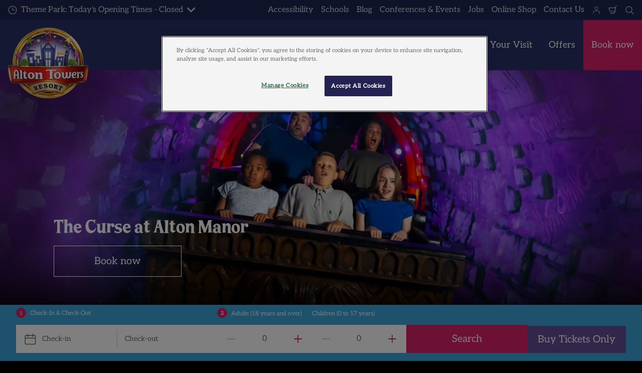

--- FILE ---
content_type: text/html; charset=utf-8
request_url: https://www.altontowers.com/explore/theme-park/rides-attractions/the-curse-at-alton-manor/
body_size: 34814
content:

<!DOCTYPE html>
<html lang="en-GB" data-sitename="altontowers" data-brandname="altontowers" class="no-js logo-animation " dir="ltr">
<head>
    
<meta charset="utf-8">
<meta name="viewport" content="width=device-width, initial-scale=1">
<meta name="robots" content="index,follow">
<meta name="description" content="A haunting dark ride, taking you on a hair-raising journey of spectacular twist and turns of the cursed Manor.">
<meta name="google" content="notranslate">

        <link rel="alternate" hreflang="en-GB" href="https://www.altontowers.com/explore/theme-park/rides-attractions/the-curse-at-alton-manor/" />
        <link rel="alternate" hreflang="x-default" href="https://www.altontowers.com/explore/theme-park/rides-attractions/the-curse-at-alton-manor/" />
<meta property="og:image" content="https://www.altontowers.com/media/anhpotad/tcaam-square.jpg?format=jpg">
<meta property="og:image:secure_url" content="https://www.altontowers.com/media/anhpotad/tcaam-square.jpg?format=jpg" />
<meta property="og:title" content="The Curse at Alton Manor">
<meta property="og:type" content="website">
<meta property="og:url" content="https://www.altontowers.com/explore/theme-park/rides-attractions/the-curse-at-alton-manor/">
<meta property="og:description" content="A haunting dark ride, taking you on a hair-raising journey of spectacular twist and turns of the cursed Manor.">
<meta property="og:site_name" content="Alton Towers Resort">
<meta property="og:locale" content="en_GB">

<meta property="twitter:card" content="summary">
<meta property="twitter:site" content="@altontowers">
<meta property="twitter:creator" content="@altontowers">
<meta property="twitter:title" content="The Curse at Alton Manor">
<meta property="twitter:description" content="A haunting dark ride, taking you on a hair-raising journey of spectacular twist and turns of the cursed Manor.">
<meta property="twitter:image" content="https://www.altontowers.com/media/anhpotad/tcaam-square.jpg">
<meta property="twitter:image:alt" content="TCAAM Square">


<meta name="msapplication-TileColor" content="#da532c">
<link rel="apple-touch-icon" sizes="180x180" href="/apple-touch-icon.png">
<link rel="icon" type="image/png" sizes="32x32" href="/favicon-32x32.png">
<link rel="icon" type="image/png" sizes="16x16" href="/favicon-16x16.png">
<link rel="manifest" href="/site.webmanifest">

    

<link rel="canonical" href="https://www.altontowers.com/explore/theme-park/rides-attractions/the-curse-at-alton-manor/" />

<title>The Curse at Alton Manor | New for 2023</title>

<script>
    window.dataLayer = window.dataLayer || [];
</script>


    
       
    <!-- OneTrust Cookies Consent Notice start for altontowers.com -->
<script type="text/javascript" src="https://cdn.cookielaw.org/consent/b02df832-dd68-48c4-bb17-3100b6423fbb/OtAutoBlock.js" ></script>
<script src="https://cdn.cookielaw.org/scripttemplates/otSDKStub.js" data-document-language="true" type="text/javascript" charset="UTF-8" data-domain-script="b02df832-dd68-48c4-bb17-3100b6423fbb" ></script>
<script type="text/javascript">
function OptanonWrapper() { }
</script>
<!-- OneTrust Cookies Consent Notice end for altontowers.com -->

<script>
        (function (w, d, s, l, i) {
            var path = location.pathname; if (path.indexOf("bookings")  > 0 || path.indexOf("thank-you-confirmation") > 0)
            { return; } w[l] = w[l] || []; w[l].push({ 'gtm.start': new Date().getTime(), event: 'gtm.js' }); var f = d.getElementsByTagName(s)[0], j = d.createElement(s), dl = l != 'dataLayer' ? '&l=' + l : ''; j.async = true; j.src = 'https://www.googletagmanager.com/gtm.js?id=' + i + dl; f.parentNode.insertBefore(j, f);
        })(window, document, 'script', 'dataLayer', 'GTM-MJD8MD');</script>
    <!-- End Google Tag Manager -->



<!-- Start VWO Async SmartCode -->
<link rel="preconnect" href="https://dev.visualwebsiteoptimizer.com" />
<script type='text/javascript' id='vwoCode'>
window._vwo_code || (function() {
var account_id=766168,
version=2.1,
settings_tolerance=2000,
hide_element='body',
hide_element_style = 'opacity:0 !important;filter:alpha(opacity=0) !important;background:none !important',
/* DO NOT EDIT BELOW THIS LINE */
f=false,w=window,d=document,v=d.querySelector('#vwoCode'),cK='_vwo_'+account_id+'_settings',cc={};try{var c=JSON.parse(localStorage.getItem('_vwo_'+account_id+'_config'));cc=c&&typeof c==='object'?c:{}}catch(e){}var stT=cc.stT==='session'?w.sessionStorage:w.localStorage;code={use_existing_jquery:function(){return typeof use_existing_jquery!=='undefined'?use_existing_jquery:undefined},library_tolerance:function(){return typeof library_tolerance!=='undefined'?library_tolerance:undefined},settings_tolerance:function(){return cc.sT||settings_tolerance},hide_element_style:function(){return'{'+(cc.hES||hide_element_style)+'}'},hide_element:function(){if(performance.getEntriesByName('first-contentful-paint')[0]){return''}return typeof cc.hE==='string'?cc.hE:hide_element},getVersion:function(){return version},finish:function(e){if(!f){f=true;var t=d.getElementById('_vis_opt_path_hides');if(t)t.parentNode.removeChild(t);if(e)(new Image).src='https://dev.visualwebsiteoptimizer.com/ee.gif?a='+account_id+e}},finished:function(){return f},addScript:function(e){var t=d.createElement('script');t.type='text/javascript';if(e.src){t.src=e.src}else{t.text=e.text}d.getElementsByTagName('head')[0].appendChild(t)},load:function(e,t){var i=this.getSettings(),n=d.createElement('script'),r=this;t=t||{};if(i){n.textContent=i;d.getElementsByTagName('head')[0].appendChild(n);if(!w.VWO||VWO.caE){stT.removeItem(cK);r.load(e)}}else{var o=new XMLHttpRequest;o.open('GET',e,true);o.withCredentials=!t.dSC;o.responseType=t.responseType||'text';o.onload=function(){if(t.onloadCb){return t.onloadCb(o,e)}if(o.status===200){_vwo_code.addScript({text:o.responseText})}else{_vwo_code.finish('&e=loading_failure:'+e)}};o.onerror=function(){if(t.onerrorCb){return t.onerrorCb(e)}_vwo_code.finish('&e=loading_failure:'+e)};o.send()}},getSettings:function(){try{var e=stT.getItem(cK);if(!e){return}e=JSON.parse(e);if(Date.now()>e.e){stT.removeItem(cK);return}return e.s}catch(e){return}},init:function(){if(d.URL.indexOf('__vwo_disable__')>-1)return;var e=this.settings_tolerance();w._vwo_settings_timer=setTimeout(function(){_vwo_code.finish();stT.removeItem(cK)},e);var t;if(this.hide_element()!=='body'){t=d.createElement('style');var i=this.hide_element(),n=i?i+this.hide_element_style():'',r=d.getElementsByTagName('head')[0];t.setAttribute('id','_vis_opt_path_hides');v&&t.setAttribute('nonce',v.nonce);t.setAttribute('type','text/css');if(t.styleSheet)t.styleSheet.cssText=n;else t.appendChild(d.createTextNode(n));r.appendChild(t)}else{t=d.getElementsByTagName('head')[0];var n=d.createElement('div');n.style.cssText='z-index: 2147483647 !important;position: fixed !important;left: 0 !important;top: 0 !important;width: 100% !important;height: 100% !important;background: white !important;';n.setAttribute('id','_vis_opt_path_hides');n.classList.add('_vis_hide_layer');t.parentNode.insertBefore(n,t.nextSibling)}var o='https://dev.visualwebsiteoptimizer.com/j.php?a='+account_id+'&u='+encodeURIComponent(d.URL)+'&vn='+version;if(w.location.search.indexOf('_vwo_xhr')!==-1){this.addScript({src:o})}else{this.load(o+'&x=true')}}};w._vwo_code=code;code.init();})();
</script>
<!-- End VWO Async SmartCode -->


<meta name="facebook-domain-verification" content="eydfhzav2acxbnle1xsdtwivf7jq3b" />
<meta name="google-site-verification" content="w5gawT7WJnv7EtiJW2pnuviDUjYjShuE3rhWavOC-dA" />


       



<script>
    var root = document.querySelector('html');
    root.classList.remove('no-js');
    root.classList.add('js');

    if (window.location.href.indexOf("localhost:8080") !== -1 ||
        window.location.href.indexOf("merlin.global.local") !== -1) {
        root.classList.add('dev');
    }

    window.merlinConfig = {
        i18n: {
            locale: 'en',
            culture: 'en-GB'
        },
        urlPrefix: '',
        pageId: '3115',
        siteName: 'AltonTowers',
        brandName: 'altontowers'
    }
</script>

<script async src="/dist/js/lazysizes.min.639005490820000000.js"></script>

<link rel="stylesheet" href="/style.639005488832134764.css">

    <script type="text/javascript" data-accesso="l=en-gb" defer src="https://me-twalton.tickets.altontowers.com/embed/accesso.js"></script>




    <style>

.hero-frontpage__headline.bg h1>span, .hero-frontpage__headline.bg h2>span {
    padding: .1em .2em .1em;
}


.page-bar {
  background-image: url("https://www.altontowers.com/media/0m2kw0j0/atr-pattern-repeat.png");
  background-repeat: repeat-y;
}

.main-menu, .booking-container .booking-toolbar-form  {
    background-color: #283066;
}

.frontpage__headline.bg h2>span   {
    background-color: #283066;
}

.service-menu-border {
    background: #1f2754;

}

.tag {
    background: #3da4d9;
}

.hero-frontpage__trumpet--primary span, .hero-block__trumpet hero-block__trumpet--primary {
    background-color:#3da4d9;
    color: #fff;
}

.quick-links-band__content__arrow {
    color: #644e98;
}


.button--primary, .merlin-ticket .ticket-price-info button.button, dialog .media-block__content .ticket-price-info button.button, .submit, .calendar-arrow, .booking-container .booking-toolbar .booking-bar__label-test   {
    background: #d92269 !important;

}

.button--secondary {
    background: #644e98  !important;

}

.use-hollow-button .button:hover {
    background: none !important;
}


.button--secondary:hover {
    background: #3f325e !important;
}

.button--primary:hover {
    background: #ab1b53 !important;
}




.usp-band {
    box-shadow: 0 -300px 0 300px #09103a;
    background-color: #1f2754;
    background-image: none;
    color: #fff;
    font-size: 1rem;
}

.desktop-menu .accessible-megamenu .book-now-menu>a, .desktop-menu .accessible-megamenu .book-now-menu>button {
    transition: color .25s ease, background-color .25s ease;
     background: #d92269 !important;
    
}

.owl-prev, .owl-next  {
    background-color: #644e98 !important;
}

.mosaic-with-hover-text__mosaic-label {
    background: #22be8e;
    color: white

}

.desktop-menu .accessible-megamenu .main-menu-feature a .main-menu-feature-content {
    display: block;
    padding: 1em;
    background: #d92269;
}

.review-with-quote__person {
    color: #3da4d9;
}

.review-with-quote__text {
color: #644e98;
}

.review-with-quote [data-rating="1"] span:first-child, .review-with-quote [data-rating="2"] span:nth-child(-n+2), .review-with-quote [data-rating="3"] span:nth-child(-n+3), .review-with-quote [data-rating="4"] span:nth-child(-n+4), .review-with-quote [data-rating="5"] span:nth-child(-n+5) {
    color: #22be8e  !important;
}

.page-footer__newsletter-signup {
    background-color: #3da4d9 !important;
}

/*This is footer backgrounds*/
.page-footer__full-width-row--theme {
background-color: #1f2754 !important;
}

.hero-block__trumpet {
background: #3da4d9 !important;
}

.four-column-list-block .link-wrapper, .four-column-list-block__cta {
colour: #3da4d9 !important;
}

/* Mobile Menu Dark */
 
.mobile-menu .accessible-megamenu-toggle[aria-expanded=true] {
    background-color:  #1f2754
;
}
 
.mobile-menu .accessible-megamenu .opening-hours-wrapper {
    border-top: 1px solid  #1f2754
;
}
 
.mobile-menu .accessible-megamenu .accessible-megamenu-top-nav-item {
    border-top: 1px solid  #1f2754
;
}
 
.mobile-menu .accessible-megamenu .menu-list {
    border-bottom: 1px solid  #1f2754
;
}
 
.mobile-menu .accessible-megamenu .activators button {
    border-left: 1px solid  #1f2754
;
}
 
.mobile-menu .accessible-megamenu .activators {
    border-top: 1px solid  #1f2754
;
}
 
/* Mobile Menu Light */
.mobile-menu .service-menu-icons {
    background-color: #283066;
}
 
.mobile-menu .accessible-megamenu {
    background-color: #283066;
 
}
 
/* Mobile Menu Medium */
 
.mobile-menu .accessible-megamenu-toggle {
    background-color: #283066;
}
 
.mobile-menu .accessible-megamenu .accessible-megamenu-panel {
    background-color: #283066;
}
 
/* Mobile Menu CTA */
 
.mobile-menu .book-now-wrapper .book-now-button__dot {
    background: #d92269 ;
}

 
/* Booking Bar */
 
.booking-container .booking-toolbar-toggle-button {
    background-color: #283066 ;
}
 
.booking-container .booking-toolbar-form {
    background-color: #283066 ;
}
 
.booking-container .col__separator span {
    background: #283066 ;
}

.desktop-menu .accessible-megamenu .accessible-megamenu-panel .h2>a svg * {
fill: #d92269;
}

.rich-text ul:not(.icon-list) li:before {
background-image: url(data:image/svg+xml;charset=utf8,<svg width="18" height="15" viewBox="0 0 18 15" xmlns="http://www.w3.org/2000/svg" aria-hidden="true" focusable="false"><path fill="#000000" d="M16 0l1.43 1.4L4.98 14.13 0 9.037l1.43-1.398 3.55 3.63z" fill-rule="evenodd"/></svg>);
}

.booking-container .ticket-link  { 
background-color: #d92269;
}

 .three-or-four-column-teaser-band__items[data-columns=three] .three-or-four-column-teaser-band__items__item .three-or-four-column-teaser-band__items__item__title svg, .three-or-four-column-teaser-band__items[data-columns=three] .three-or-four-column-teaser-band__items__item .three-or-four-column-teaser-band__items__item__title svg path {
   fill: #d92269;
    }

.merlin-ticket .show-more-less-button {
 color: #d92269;
}

a {
 color: #d92269;
}

.merlin-ticket .ticket-recommended .recommended-icon {
background: #d92269;
}

.field button .label {
    color: #d92269;
}

.hero-block.darktheme .hero-block__content {
background: #283066;
}

.four-column-list-block .events-and-shows {
    color: #d92269;
 
}

.link-button {
    color: #d92269;
 
}

.image-with-text .img {
    color: #d92269;
}

.events-shows-teaser-band-block__cta p {
    color: #d92269;
}

.event-show-overview-page-wrapper .event-show-overview-page__item__list__link-wrapper .link-button {
    color: #d92269 !important;
}

.opening-hours-bar__content-wrapper__tab-content__location__top-text__last-entry {
    color: #d92269;
}

.service-list .opening-hours .service-menu-openinghours-details a .linkArrow path {
    fill: #d92269;
}

.iso-booking-form__headline:before {
    background-color: #d92269;
}

.iso-booking-form-bottom-bar .iso-booking-form__guests-selector-area__adults .iso-booking-label:before {
    background-color: #d92269;
}

.increment-decrement-button__btn.is-active {
    color: #d92269;
}

.simple-modal-close:active, .simple-modal-close:hover {
    background: #d92269;
}

.merlin-ticket .ticket-promotion-band, .merlin-ticket .ticket-promotion-band-right {
    background: #3da4d9;
}

.iso-booking-form-bottom-bar {
    background-color: #3da4d9;
    color: #fff;
}

.iso-booking-form__actions .button--hollow {
    background: #644e98 !important;
border: 1px solid;
border-color: #644e98;
}

</style>
       
    <meta name="theme-color" content="#09103a">

<style>
.dp_legend {
display: none !important;
}

.page-bar {
  background-image: url("https://www.altontowers.com/media/0m2kw0j0/atr-pattern-repeat.png");
  background-repeat: repeat-y;
}


</style>

       

<style type="text/css" id="attraction-details-page-styles">
            body {
                background-image: none;
            }

            :root {
                --heroGradientColor: 0,0,0;
                --pageBackgroundColor: #000000;
--pageFontColor:#FFFFFF;
                            }

            @supports (--foo: green) {

                .hero-with-logo::before {
                    background-image: linear-gradient( rgba(var(--heroGradientColor), 1) 0%, rgba(var(--heroGradientColor), 0.738) 19%, rgba(var(--heroGradientColor), 0.541) 34%, rgba(var(--heroGradientColor), 0.382) 47%, rgba(var(--heroGradientColor), 0.278) 56.5%, rgba(var(--heroGradientColor), 0.194) 65%, rgba(var(--heroGradientColor), 0.126) 73%, rgba(var(--heroGradientColor), 0.075) 80.2%, rgba(var(--heroGradientColor), 0.042) 86.1%, rgba(var(--heroGradientColor), 0.021) 91%, rgba(var(--heroGradientColor), 0.008) 95.2%, rgba(var(--heroGradientColor), 0.002) 98.2%, rgba(var(--heroGradientColor), 0) 100% );
                }
            }
        </style>
    


    <style type="text/css" id="hero-with-logo-styles">
.hero-with-logo__bg-img {
background-image: url(/media/ravdslr3/tcaam-eyes-open-mobile.jpg?rxy=0.50250626566416046,0.61466165413533835&format=webp&quality=80&width=414&height=500);
background-position: 50.25062656641604600% 61.46616541353383500%;
background-size: cover;
}

    @media (min-width:640px){
.hero-with-logo__bg-img {
background-image: url(/media/bobhe14w/the-curse-at-alton-manor-trommel.jpg?rxy=0.5,0.44205700003788562&format=webp&quality=80&width=640&height=500);
}

}



    @media (min-width:768px){
.hero-with-logo__bg-img {
background-image: url(/media/bobhe14w/the-curse-at-alton-manor-trommel.jpg?rxy=0.5,0.44205700003788562&format=webp&quality=80&width=768&height=500);
}

}



    @media (min-width:1024px){
.hero-with-logo__bg-img {
background-image: url(/media/bobhe14w/the-curse-at-alton-manor-trommel.jpg?rxy=0.5,0.44205700003788562&format=webp&quality=80&width=1024&height=500);
}

}



    @media (min-width:1200px){
.hero-with-logo__bg-img {
background-image: url(/media/bobhe14w/the-curse-at-alton-manor-trommel.jpg?rxy=0.5,0.44205700003788562&format=webp&quality=80&width=1200&height=500);
}

}



    @media (min-width:1300px){
.hero-with-logo__bg-img {
background-image: url(/media/bobhe14w/the-curse-at-alton-manor-trommel.jpg?rxy=0.5,0.44205700003788562&format=webp&quality=80&width=1300&height=500);
}

}



    @media (min-width:1400px){
.hero-with-logo__bg-img {
background-image: url(/media/bobhe14w/the-curse-at-alton-manor-trommel.jpg?rxy=0.5,0.44205700003788562&format=webp&quality=80&width=1400&height=500);
}

}



    @media (min-width:1500px){
.hero-with-logo__bg-img {
background-image: url(/media/bobhe14w/the-curse-at-alton-manor-trommel.jpg?rxy=0.5,0.44205700003788562&format=webp&quality=80&width=1500&height=500);
}

}



    @media (min-width:1600px){
.hero-with-logo__bg-img {
background-image: url(/media/bobhe14w/the-curse-at-alton-manor-trommel.jpg?rxy=0.5,0.44205700003788562&format=webp&quality=80&width=1600&height=500);
}

}



    @media (min-width:1700px){
.hero-with-logo__bg-img {
background-image: url(/media/bobhe14w/the-curse-at-alton-manor-trommel.jpg?rxy=0.5,0.44205700003788562&format=webp&quality=80&width=1700&height=500);
}

}



    @media (min-width:1800px){
.hero-with-logo__bg-img {
background-image: url(/media/bobhe14w/the-curse-at-alton-manor-trommel.jpg?rxy=0.5,0.44205700003788562&format=webp&quality=80&width=1800&height=500);
}

}



    @media (min-width:1900px){
.hero-with-logo__bg-img {
background-image: url(/media/bobhe14w/the-curse-at-alton-manor-trommel.jpg?rxy=0.5,0.44205700003788562&format=webp&quality=80&width=1900&height=500);
}

}



    </style>

        <link rel="preload" as="font" type="font/ttf" crossorigin href="/dist/assets/fonts/Aleo-Regular.ttf">
        <link rel="preload" as="font" type="font/otf" crossorigin href="/dist/assets/fonts/LT-Funk.otf">

<script type="text/javascript">!function(T,l,y){var S=T.location,k="script",D="instrumentationKey",C="ingestionendpoint",I="disableExceptionTracking",E="ai.device.",b="toLowerCase",w="crossOrigin",N="POST",e="appInsightsSDK",t=y.name||"appInsights";(y.name||T[e])&&(T[e]=t);var n=T[t]||function(d){var g=!1,f=!1,m={initialize:!0,queue:[],sv:"5",version:2,config:d};function v(e,t){var n={},a="Browser";return n[E+"id"]=a[b](),n[E+"type"]=a,n["ai.operation.name"]=S&&S.pathname||"_unknown_",n["ai.internal.sdkVersion"]="javascript:snippet_"+(m.sv||m.version),{time:function(){var e=new Date;function t(e){var t=""+e;return 1===t.length&&(t="0"+t),t}return e.getUTCFullYear()+"-"+t(1+e.getUTCMonth())+"-"+t(e.getUTCDate())+"T"+t(e.getUTCHours())+":"+t(e.getUTCMinutes())+":"+t(e.getUTCSeconds())+"."+((e.getUTCMilliseconds()/1e3).toFixed(3)+"").slice(2,5)+"Z"}(),iKey:e,name:"Microsoft.ApplicationInsights."+e.replace(/-/g,"")+"."+t,sampleRate:100,tags:n,data:{baseData:{ver:2}}}}var h=d.url||y.src;if(h){function a(e){var t,n,a,i,r,o,s,c,u,p,l;g=!0,m.queue=[],f||(f=!0,t=h,s=function(){var e={},t=d.connectionString;if(t)for(var n=t.split(";"),a=0;a<n.length;a++){var i=n[a].split("=");2===i.length&&(e[i[0][b]()]=i[1])}if(!e[C]){var r=e.endpointsuffix,o=r?e.location:null;e[C]="https://"+(o?o+".":"")+"dc."+(r||"services.visualstudio.com")}return e}(),c=s[D]||d[D]||"",u=s[C],p=u?u+"/v2/track":d.endpointUrl,(l=[]).push((n="SDK LOAD Failure: Failed to load Application Insights SDK script (See stack for details)",a=t,i=p,(o=(r=v(c,"Exception")).data).baseType="ExceptionData",o.baseData.exceptions=[{typeName:"SDKLoadFailed",message:n.replace(/\./g,"-"),hasFullStack:!1,stack:n+"\nSnippet failed to load ["+a+"] -- Telemetry is disabled\nHelp Link: https://go.microsoft.com/fwlink/?linkid=2128109\nHost: "+(S&&S.pathname||"_unknown_")+"\nEndpoint: "+i,parsedStack:[]}],r)),l.push(function(e,t,n,a){var i=v(c,"Message"),r=i.data;r.baseType="MessageData";var o=r.baseData;return o.message='AI (Internal): 99 message:"'+("SDK LOAD Failure: Failed to load Application Insights SDK script (See stack for details) ("+n+")").replace(/\"/g,"")+'"',o.properties={endpoint:a},i}(0,0,t,p)),function(e,t){if(JSON){var n=T.fetch;if(n&&!y.useXhr)n(t,{method:N,body:JSON.stringify(e),mode:"cors"});else if(XMLHttpRequest){var a=new XMLHttpRequest;a.open(N,t),a.setRequestHeader("Content-type","application/json"),a.send(JSON.stringify(e))}}}(l,p))}function i(e,t){f||setTimeout(function(){!t&&m.core||a()},500)}var e=function(){var n=l.createElement(k);n.src=h;var e=y[w];return!e&&""!==e||"undefined"==n[w]||(n[w]=e),n.onload=i,n.onerror=a,n.onreadystatechange=function(e,t){"loaded"!==n.readyState&&"complete"!==n.readyState||i(0,t)},n}();y.ld<0?l.getElementsByTagName("head")[0].appendChild(e):setTimeout(function(){l.getElementsByTagName(k)[0].parentNode.appendChild(e)},y.ld||0)}try{m.cookie=l.cookie}catch(p){}function t(e){for(;e.length;)!function(t){m[t]=function(){var e=arguments;g||m.queue.push(function(){m[t].apply(m,e)})}}(e.pop())}var n="track",r="TrackPage",o="TrackEvent";t([n+"Event",n+"PageView",n+"Exception",n+"Trace",n+"DependencyData",n+"Metric",n+"PageViewPerformance","start"+r,"stop"+r,"start"+o,"stop"+o,"addTelemetryInitializer","setAuthenticatedUserContext","clearAuthenticatedUserContext","flush"]),m.SeverityLevel={Verbose:0,Information:1,Warning:2,Error:3,Critical:4};var s=(d.extensionConfig||{}).ApplicationInsightsAnalytics||{};if(!0!==d[I]&&!0!==s[I]){var c="onerror";t(["_"+c]);var u=T[c];T[c]=function(e,t,n,a,i){var r=u&&u(e,t,n,a,i);return!0!==r&&m["_"+c]({message:e,url:t,lineNumber:n,columnNumber:a,error:i}),r},d.autoExceptionInstrumented=!0}return m}(y.cfg);function a(){y.onInit&&y.onInit(n)}(T[t]=n).queue&&0===n.queue.length?(n.queue.push(a),n.trackPageView({})):a()}(window,document,{
src: "https://js.monitor.azure.com/scripts/b/ai.2.min.js", // The SDK URL Source
crossOrigin: "anonymous", 
cfg: { // Application Insights Configuration
    connectionString: 'InstrumentationKey=c1580076-b3db-4a21-91b4-4feed928405f;IngestionEndpoint=https://northeurope-2.in.applicationinsights.azure.com/;LiveEndpoint=https://northeurope.livediagnostics.monitor.azure.com/;ApplicationId=0a824d25-c565-459f-91fc-fc6ebe32e829'
}});</script></head>
<body data-locale="en" data-culture="en-GB" data-urlprefix="" data-pageid="3115">
    
    
       
    <!-- Google Tag Manager (noscript) -->
<noscript><iframe src="https://www.googletagmanager.com/ns.html?id=GTM-MJD8MD"
height="0" width="0" style="display:none;visibility:hidden"></iframe></noscript>
<!-- End Google Tag Manager (noscript) -->


       

    

    <script src="/dist/js/popper.min.639005490820000000.js"></script>
    <script src="/dist/js/tippy-bundle.umd.min.639005490820000000.js"></script>

    <a href="#content" class="sr-only sr-only-focusable skip-to-content"><span>Skip to main content</span></a>

        <header class="page-header" role="banner">
            <script>
    function setLogoOpacity(logo) {
        setTimeout(function () {
            logo.style.opacity = 1;
        }, 300);
    }
</script>
<div class="service-menu-border">
        <div class="service-menu-wrapper">
            <nav class="service-menu">
                <ul class="service-list">
                        <li class="opening-hours js-simple-dropdown" data-position="left">
                                <button type="button" aria-expanded="false">
                                    <svg xmlns="http://www.w3.org/2000/svg" width="32" height="32" viewBox="0 0 32 32" aria-hidden="true" focusable="false">
  <path d="M15.2928932 16.7071068C15.1119288 16.5261424 15 16.2761424 15 16V7.6c0-.55228475.4477153-1 1-1s1 .44771525 1 1V15h7.4c.5522847 0 1 .4477153 1 1s-.4477153 1-1 1H16c-.2761424 0-.5261424-.1119288-.7071068-.2928932zM16 31C7.71572875 31 1 24.2842712 1 16 1 7.71572875 7.71572875 1 16 1c8.2842712 0 15 6.71572875 15 15 0 8.2842712-6.7157288 15-15 15zm0-2c7.1797017 0 13-5.8202983 13-13 0-7.17970175-5.8202983-13-13-13C8.82029825 3 3 8.82029825 3 16c0 7.1797017 5.82029825 13 13 13z" />
</svg><span>
                                        Theme Park: Today&#x27;s Opening Times -  Closed
                                    </span>
                                    <span class="arrow"><svg xmlns="http://www.w3.org/2000/svg" viewBox="0 0 32 20" width="32" height="20" aria-hidden="true" focusable="false">
  <path d="M16 12.318L27.333.796c1.043-1.061 2.735-1.061 3.778 0 1.043 1.061 1.043 2.78 0 3.841L16 20 .888 4.637C-.155 3.576-.155 1.857.888.796c1.043-1.061 2.735-1.061 3.778 0L16 12.318z"/>
</svg></span>
                                </button>
                                <div class="service-menu-openinghours-details simple-dropdown">
                                            <p>Alton Towers Resort Opening Times</p>
        <ul>
                <li>
                    <span class="headline">Waterpark:<br></span> <span>12pm - 4pm </span>
                </li>
                <li>
                    <span class="headline">Extraordinary Golf:<br></span> <span>11am - 6pm </span>
                </li>
        </ul>
        <a href="/plan-your-visit/before-you-visit/opening-times/">
            <span class="linkArrow"><svg xmlns="http://www.w3.org/2000/svg" viewBox="0 0 16 12" width="16" height="12" aria-hidden="true" focusable="false">
  <path d="M11.5355339 5L8.2426407 1.7071068c-.3905243-.3905243-.3905243-1.0236893 0-1.4142136.3905243-.39052427 1.0236893-.39052427 1.4142135 0l5.6568543 5.6568543-5.6568543 5.6568542c-.3905242.3905243-1.0236892.3905243-1.4142135 0-.3905243-.3905243-.3905243-1.0236893 0-1.4142135L11.4350288 7H1c-.55228475 0-1-.4477153-1-1s.44771525-1 1-1h10.5355339z"/>
</svg></span> See all
        </a>

                                </div>
                        </li>
                </ul>
            </nav>

            <nav class="service-menu">
                <ul class="service-list">
                                <li> 
<a href="/plan-your-visit/before-you-visit/accessibility/" target="_self">Accessibility</a>
</li> 
            <li> 
<a href="/schools/" target="_self">Schools</a>
</li> 
            <li> 
<a href="/about-alton-towers/blog/" target="_self">Blog</a>
</li> 
            <li> 
<a href="/conferences-and-events/" target="">Conferences &amp; Events</a>
</li> 
            <li> 
<a href="/jobs/" target="_self">Jobs</a>
</li> 
            <li> 
<a href="https://shop.altontowers.com/" target="_blank">Online Shop</a>
</li> 
            <li> 
<a href="/plan-your-visit/help-centre/contact-us/" target="_self">Contact Us</a>
</li> 

                    
                <li>
                    <a href="/manage-my-booking/" aria-label="Manage My Booking">
                         
<svg width="32" height="32" viewBox="0 0 32 32" xmlns="http://www.w3.org/2000/svg">
<path fill-rule="evenodd" clip-rule="evenodd" d="M18.326 3.71209C17.5874 3.40652 16.7958 3.2495 15.9965 3.25C14.7936 3.25076 13.6178 3.60815 12.618 4.27699C11.6181 4.94584 10.839 5.89612 10.3791 7.00769C9.9192 8.11927 9.7992 9.34224 10.0343 10.522C10.2693 11.7018 10.8489 12.7854 11.6997 13.6358C12.5505 14.4862 13.6343 15.0653 14.8142 15.2999C15.994 15.5345 17.2169 15.4139 18.3283 14.9536C19.4397 14.4932 20.3896 13.7137 21.0581 12.7136C21.7265 11.7134 22.0834 10.5376 22.0837 9.33461C22.0838 8.5353 21.9265 7.7438 21.6206 7.00534C21.3147 6.26688 20.8663 5.59594 20.301 5.03087C19.7357 4.46579 19.0646 4.01766 18.326 3.71209ZM15.9974 4.75C16.5997 4.74962 17.1961 4.86793 17.7525 5.09815C18.309 5.32838 18.8146 5.66601 19.2406 6.09175C19.6665 6.51749 20.0043 7.02299 20.2348 7.57937C20.4652 8.13574 20.5838 8.73208 20.5837 9.33429C20.5835 10.2406 20.3146 11.1266 19.811 11.8801C19.3074 12.6336 18.5916 13.2209 17.7543 13.5678C16.9169 13.9146 15.9956 14.0054 15.1066 13.8287C14.2177 13.652 13.4011 13.2157 12.7601 12.5749C12.1191 11.9342 11.6824 11.1178 11.5053 10.2289C11.3282 9.34004 11.4187 8.41863 11.7651 7.58114C12.1116 6.74365 12.6986 6.02769 13.452 5.52376C14.2053 5.01984 15.0911 4.75057 15.9974 4.75Z" />
<path d="M11.3336 17.9167C7.60562 17.9167 4.5835 20.9388 4.5835 24.6667V28C4.5835 28.4142 4.91928 28.75 5.3335 28.75C5.74771 28.75 6.0835 28.4142 6.0835 28V24.6667C6.0835 21.7672 8.43403 19.4167 11.3335 19.4167L20.6669 19.4168C23.5664 19.4168 25.9168 21.7673 25.9168 24.6668V28C25.9168 28.4142 26.2526 28.75 26.6668 28.75C27.081 28.75 27.4168 28.4142 27.4168 28V24.6668C27.4168 20.9389 24.3948 17.9168 20.6669 17.9168L11.3336 17.9167Z" />
</svg>

                    </a>
                </li>


                        <li>
                            <button type="button" data-accesso-launch="checkout" class="cart-empty" title="Shopping cart" aria-haspopup="dialog" aria-controls="accesso">
                                <svg xmlns="http://www.w3.org/2000/svg" width="32" height="32" viewBox="0 0 32 32" aria-hidden="true" focusable="false">
  <path d="M22.1052337 21.007837H7.45378964c-2.28415026-.0002509-4.27513712-1.556455-4.8294581-3.7749318L.71739574 9.59667728c-.1509828-.60425565-.01534785-1.24445196.36765361-1.73532342.38300135-.49087132.97061724-.77762523 1.59222338-.77727909H24.4714378l.5797884-3.41172365c.2461988-1.44624758 1.4982464-2.50382452 2.9637556-2.50382452h1.2941091c.5706943 0 1.0333333.4631537 1.0333333 1.03448276 0 .57132905-.462639 1.03448276-1.0333333 1.03448276h-1.2941091c-.4582252 0-.8495313.33052761-.9264131.78215462L24.3493936 20.1381303a1.03194884 1.03194884 0 0 1-.003386.0199241l-.7254257 4.2687168c-.245338 1.4470992-1.4976905 2.5058307-2.9638728 2.5058307H7.60909091c-.57069424 0-1.03333333-.4631537-1.03333333-1.0344828 0-.571329.46263909-1.0344827 1.03333333-1.0344827H20.6567091c.4583006 0 .84968-.3308699.9264131-.7834712l.5221115-3.0723282zm.3516-2.0689655l1.6630041-9.78583091-21.3829568-1.5e-7 1.89237784 7.57793136c.32420568 1.2975203 1.48874517 2.2077529 2.82464419 2.2078997H22.4568337zM8.54848485 29.354232c0-.8438218.68314114-1.5279098 1.52651515-1.5282132.843071 0 1.5265152.6842043 1.5265152 1.5282132 0 .8440088-.6834442 1.5282131-1.5265152 1.5282131-.84307104 0-1.52651515-.6842043-1.52651515-1.5282131zm9.86363635 0c0-.8438218.6831412-1.5279098 1.5265152-1.5282132.843071 0 1.5265151.6842043 1.5265151 1.5282132 0 .8440088-.6834441 1.5282131-1.5265151 1.5282131-.8430711 0-1.5265152-.6842043-1.5265152-1.5282131z" />
</svg>
                                <span class="sr-only">Shopping cart</span>
                            </button>
                        </li>


                        <li>
                            <button type="button" aria-expanded="false" data-search-button aria-haspopup="dialog" aria-controls="search-layer">
                                <svg xmlns="http://www.w3.org/2000/svg" width="32" height="32" viewBox="0 0 32 32" aria-hidden="true" focusable="false">
  <path d="M21.7333436 23.1464661c-.8753663.7372866-1.8739961 1.35829-2.9822878 1.8293027-5.9797288 2.5413241-12.88740701-.2460536-15.42873112-6.2257824-2.5413241-5.9797287.24605362-12.88740693 6.2257824-15.42873104C15.5278359.77993125 22.4355141 3.56730897 24.9768382 9.54703775c1.7932999 4.21962985.9331727 8.90133215-1.829708 12.18478775l7.6692223 7.6703134c.3904965.3905521.3904515 1.0237171-.0001006 1.4142136s-1.0237171.3904515-1.4142136-.0001006l-7.6686947-7.6697858zm-.6204442-2.1490644c2.6870515-2.7340801 3.6159033-6.9206372 2.0232702-10.66809847-2.1092908-4.96315561-7.8426414-7.27667013-12.80579705-5.16737932C5.36721695 7.27121473 3.05370242 13.0045654 5.16299324 17.967721c2.10929081 4.9631556 7.84264146 7.2766701 12.80579706 5.1673793 1.1628508-.4941998 2.1802497-1.1873421 3.0293909-2.0229093.0174811-.0205467.0359268-.0405536.055337-.0599611.0192252-.0192224.0390382-.0374985.0593812-.0548282z" />
</svg>
                                <span class="sr-only">Search</span>
                            </button>
                        </li>




                </ul>
            </nav>

        </div>

</div>

<div class="main-menu">

    <nav class="desktop-menu init" id="desktop-menu">
                <a href="/" class="main-menu-logo">
            <img class="main-menu-image" src="/media/izrnf3um/alton-towers-resort-logo.png?format=webp&amp;height=280" alt="Alton Towers Resort Logo (1)" width="317" height="280" style="opacity: 0;" onload="setLogoOpacity(this);" />
        </a>



        <div class="inner-menu">
            <ol class="menu-list">
                        <li class="">

                            <a href="/tickets-passes/" class="main-menu-level-1 " target="_self"  aria-haspopup="dialog">
                                Tickets &amp; Passes

                            </a>


                                <div class="cols-3 column-wrap__has-feature">

                                    <div class="grid-col">
                                        <div class="h2">
                                                <a href="/tickets-passes/" class="">
                                                    <svg xmlns="http://www.w3.org/2000/svg" viewBox="0 0 16 12" width="16" height="12" aria-hidden="true" focusable="false">
  <path d="M11.5355339 5L8.2426407 1.7071068c-.3905243-.3905243-.3905243-1.0236893 0-1.4142136.3905243-.39052427 1.0236893-.39052427 1.4142135 0l5.6568543 5.6568543-5.6568543 5.6568542c-.3905242.3905243-1.0236892.3905243-1.4142135 0-.3905243-.3905243-.3905243-1.0236893 0-1.4142135L11.4350288 7H1c-.55228475 0-1-.4477153-1-1s.44771525-1 1-1h10.5355339z"/>
</svg>
                                                    <span>Tickets &amp; Passes</span>
                                                </a>
                                        </div>

                                        <ol class="cols">
                                                <li class="accessible-megamenu-panel-group ">
                                                    <div class="inner-col">
                                                            <h2 class="h3">
                                                                    <a href="/tickets-passes/day-passes/" target="_self"  class="">Day Passes</a>
                                                            </h2>
                                                        
        <ol class="main-menu-level-3">
                <li>
                        <a href="/tickets-passes/day-passes/"  class="">
                            <span class="currentIndicator" aria-hidden="true"></span>
                            Theme Park
                        </a>
                </li>
                <li>
                        <a href="/tickets-passes/waterpark/"  class="">
                            <span class="currentIndicator" aria-hidden="true"></span>
                            Waterpark
                        </a>
                </li>
                <li>
                        <a href="/tickets-passes/extraordinary-golf/"  class="">
                            <span class="currentIndicator" aria-hidden="true"></span>
                            Extraordinary Golf
                        </a>
                </li>
                <li>
                        <a href="/tickets-passes/day-passes/student/" target="_self"  class="">
                            <span class="currentIndicator" aria-hidden="true"></span>
                            Student
                        </a>
                </li>
                <li>
                        <a href="/tickets-passes/day-passes/parent-toddler-pass/" target="_self"  class="">
                            <span class="currentIndicator" aria-hidden="true"></span>
                            Parent &amp; Toddler Pass
                        </a>
                </li>
                <li>
                        <a href="/tickets-passes/day-passes/groups/" target="_self"  class="">
                            <span class="currentIndicator" aria-hidden="true"></span>
                            Groups
                        </a>
                </li>
        </ol>

                                                    </div>
                                                </li>
                                                <li class="accessible-megamenu-panel-group ">
                                                    <div class="inner-col">
                                                            <h2 class="h3">
                                                                    <a href="/tickets-passes/season-annual-passes/" target="_self"  class="">Annual Passes</a>
                                                            </h2>
                                                        
        <ol class="main-menu-level-3">
                <li>
                        <a href="/tickets-passes/season-annual-passes/"  class="">
                            <span class="currentIndicator" aria-hidden="true"></span>
                            All Annual Passes
                        </a>
                </li>
                <li>
                        <a href="/tickets-passes/season-annual-passes/passholder-pre-book/" target="_self"  class="">
                            <span class="currentIndicator" aria-hidden="true"></span>
                            Passholder Pre-book
                        </a>
                </li>
                <li>
                        <a href="/tickets-passes/season-annual-passes/passholder-hub/" target="_self"  class="">
                            <span class="currentIndicator" aria-hidden="true"></span>
                            Passholder Hub
                        </a>
                </li>
        </ol>

                                                    </div>
                                                </li>
                                                <li class="accessible-megamenu-panel-group ">
                                                    <div class="inner-col">
                                                            <h2 class="h3">
                                                                    <a href="/tickets-passes/extras/" target="_self"  class="">Extras</a>
                                                            </h2>
                                                        
        <ol class="main-menu-level-3">
                <li>
                        <a href="/tickets-passes/extras/fastrack/" target="_self"  class="">
                            <span class="currentIndicator" aria-hidden="true"></span>
                            Fastrack
                        </a>
                </li>
                <li>
                        <a href="/tickets-passes/extras/ride-photos/" target="_self"  class="">
                            <span class="currentIndicator" aria-hidden="true"></span>
                            Unlimited Digital Photos
                        </a>
                </li>
                <li>
                        <a href="/tickets-passes/extras/vip-experiences/" target="_self"  class="">
                            <span class="currentIndicator" aria-hidden="true"></span>
                            VIP Experiences
                        </a>
                </li>
                <li>
                        <a href="/tickets-passes/extras/food-drink/" target="_self"  class="">
                            <span class="currentIndicator" aria-hidden="true"></span>
                            Day Dining Plans
                        </a>
                </li>
        </ol>

                                                    </div>
                                                </li>

                                        </ol>
                                    </div>

    <div class="main-menu-feature">
                <a href="/tickets-passes/"  title="" target="_self">
        <img data-sizes="auto" data-srcset="/media/0kwp20zs/the-smiler_aug_lowres.jpg?format=webp&amp;quality=80&amp;width=280&amp;height=419 1x, /media/0kwp20zs/the-smiler_aug_lowres.jpg?format=webp&amp;quality=80&amp;width=560&amp;height=838 2x" width="560" height="838" class="lazyload" alt="The Smiler Aug Lowres" />
        <span class="main-menu-feature-content">
            <span class="main-menu-feature-text">Pre-book your day passes in advance</span>
        </span>
                </a>

    </div>

                                </div>
                        </li>
                        <li class="">

                            <a href="/short-breaks/" class="main-menu-level-1 " target="_self"  aria-haspopup="dialog">
                                Short Breaks

                            </a>


                                <div class="cols-3 column-wrap__has-feature">

                                    <div class="grid-col">
                                        <div class="h2">
                                                <a href="/short-breaks/" class="">
                                                    <svg xmlns="http://www.w3.org/2000/svg" viewBox="0 0 16 12" width="16" height="12" aria-hidden="true" focusable="false">
  <path d="M11.5355339 5L8.2426407 1.7071068c-.3905243-.3905243-.3905243-1.0236893 0-1.4142136.3905243-.39052427 1.0236893-.39052427 1.4142135 0l5.6568543 5.6568543-5.6568543 5.6568542c-.3905242.3905243-1.0236892.3905243-1.4142135 0-.3905243-.3905243-.3905243-1.0236893 0-1.4142135L11.4350288 7H1c-.55228475 0-1-.4477153-1-1s.44771525-1 1-1h10.5355339z"/>
</svg>
                                                    <span>Short Breaks</span>
                                                </a>
                                        </div>

                                        <ol class="cols">
                                                <li class="accessible-megamenu-panel-group ">
                                                    <div class="inner-col">
                                                            <h2 class="h3">
                                                                    <a href="/short-breaks/accommodation/" target="_self"  class="">Accommodation</a>
                                                            </h2>
                                                        
        <ol class="main-menu-level-3">
                <li>
                        <a href="/short-breaks/accommodation/alton-towers-hotel/" target="_self"  class="">
                            <span class="currentIndicator" aria-hidden="true"></span>
                            Alton Towers Hotel
                        </a>
                </li>
                <li>
                        <a href="/short-breaks/accommodation/splash-landings-hotel/" target="_self"  class="">
                            <span class="currentIndicator" aria-hidden="true"></span>
                            Splash Landings Hotel
                        </a>
                </li>
                <li>
                        <a href="/short-breaks/accommodation/cbeebies-land-hotel/" target="_self"  class="">
                            <span class="currentIndicator" aria-hidden="true"></span>
                            CBeebies Land Hotel
                        </a>
                </li>
                <li>
                        <a href="/short-breaks/accommodation/woodland-lodges/" target="_self"  class="">
                            <span class="currentIndicator" aria-hidden="true"></span>
                            Woodland Lodges
                        </a>
                </li>
                <li>
                        <a href="/short-breaks/accommodation/luxury-treehouses/" target="_self"  class="">
                            <span class="currentIndicator" aria-hidden="true"></span>
                            Luxury Treehouses
                        </a>
                </li>
                <li>
                        <a href="/short-breaks/accommodation/stargazing-pods/" target="_self"  class="">
                            <span class="currentIndicator" aria-hidden="true"></span>
                            Stargazing Pods
                        </a>
                </li>
        </ol>

                                                    </div>
                                                </li>
                                                <li class="accessible-megamenu-panel-group ">
                                                    <div class="inner-col">
                                                            <h2 class="h3">
                                                                    <a href="/short-breaks/offers-packages/" target="_self"  class="">Offers &amp; Packages</a>
                                                            </h2>
                                                        
        <ol class="main-menu-level-3">
                <li>
                        <a href="/short-breaks/offers-packages/kids-ride-free/" target="_self"  class="">
                            <span class="currentIndicator" aria-hidden="true"></span>
                            Kids Ride Free
                        </a>
                </li>
                <li>
                        <a href="/explore/events/february-half-term/"  class="">
                            <span class="currentIndicator" aria-hidden="true"></span>
                            February Half Term
                        </a>
                </li>
                <li>
                        <a href="/short-breaks/offers-packages/2026-short-breaks/" target="_self"  class="">
                            <span class="currentIndicator" aria-hidden="true"></span>
                            2026 Short Breaks
                        </a>
                </li>
                <li>
                        <a href="/short-breaks/offers-packages/stay-splash-play/" target="_self"  class="">
                            <span class="currentIndicator" aria-hidden="true"></span>
                            Stay, Splash &amp; Play
                        </a>
                </li>
        </ol>

                                                    </div>
                                                </li>
                                                <li class="accessible-megamenu-panel-group ">
                                                    <div class="inner-col">
                                                            <h2 class="h3">
                                                                    <a href="/short-breaks/discover/" target="_self"  class="">Discover</a>
                                                            </h2>
                                                        
        <ol class="main-menu-level-3">
                <li>
                        <a href="/short-breaks/discover/restaurants-shops/" target="_self"  class="">
                            <span class="currentIndicator" aria-hidden="true"></span>
                            Restaurants &amp; Shops
                        </a>
                </li>
                <li>
                        <a href="/short-breaks/discover/dining-plan-packages/" target="_self"  class="">
                            <span class="currentIndicator" aria-hidden="true"></span>
                            Dining Plans
                        </a>
                </li>
                <li>
                        <a href="/short-breaks/discover/entertainment/" target="_self"  class="">
                            <span class="currentIndicator" aria-hidden="true"></span>
                            Entertainment
                        </a>
                </li>
                <li>
                        <a href="/short-breaks/accommodation/nearby-hotels/"  class="">
                            <span class="currentIndicator" aria-hidden="true"></span>
                            Nearby Hotels
                        </a>
                </li>
                <li>
                        <a href="/short-breaks/offers-packages/merlin-holiday-club/"  class="">
                            <span class="currentIndicator" aria-hidden="true"></span>
                            Merlin Holiday Club
                        </a>
                </li>
                <li>
                        <a href="/short-breaks/discover/gift-voucher/" target="_self"  class="">
                            <span class="currentIndicator" aria-hidden="true"></span>
                            Gift Voucher
                        </a>
                </li>
        </ol>

                                                    </div>
                                                </li>

                                        </ol>
                                    </div>

    <div class="main-menu-feature">
                <a href="/short-breaks/accommodation/"  title="" target="_self">
        <img data-sizes="auto" data-srcset="/media/wrjjkbtx/stargazing-pods-family.jpg?format=webp&amp;quality=80&amp;width=280&amp;height=419 1x, /media/wrjjkbtx/stargazing-pods-family.jpg?format=webp&amp;quality=80&amp;width=560&amp;height=838 2x" width="560" height="838" class="lazyload" alt="Stargazing Pods Family smiling" />
        <span class="main-menu-feature-content">
            <span class="main-menu-feature-text">Experience 5 fabulously themed accommodations</span>
        </span>
                </a>

    </div>

                                </div>
                        </li>
                        <li class="current">

                            <a href="/explore/" class="main-menu-level-1 current" target="_self"  aria-haspopup="dialog">
                                Explore

                            </a>


                                <div class="cols-4 ">

                                    <div class="grid-col">
                                        <div class="h2">
                                                <a href="/explore/" class="current">
                                                    <svg xmlns="http://www.w3.org/2000/svg" viewBox="0 0 16 12" width="16" height="12" aria-hidden="true" focusable="false">
  <path d="M11.5355339 5L8.2426407 1.7071068c-.3905243-.3905243-.3905243-1.0236893 0-1.4142136.3905243-.39052427 1.0236893-.39052427 1.4142135 0l5.6568543 5.6568543-5.6568543 5.6568542c-.3905242.3905243-1.0236892.3905243-1.4142135 0-.3905243-.3905243-.3905243-1.0236893 0-1.4142135L11.4350288 7H1c-.55228475 0-1-.4477153-1-1s.44771525-1 1-1h10.5355339z"/>
</svg>
                                                    <span>Explore</span>
                                                </a>
                                        </div>

                                        <ol class="cols">
                                                <li class="accessible-megamenu-panel-group current">
                                                    <div class="inner-col">
                                                            <h2 class="h3">
                                                                    <a href="/explore/theme-park/" target="_self"  class="current">Theme Park</a>
                                                            </h2>
                                                        
        <ol class="main-menu-level-3">
                <li>
                        <a href="/explore/theme-park/rides-attractions/" target="_self"  class="current">
                            <span class="currentIndicator" aria-hidden="true"></span>
                            Rides &amp; Attractions
                        </a>
                </li>
                <li>
                        <a href="/explore/theme-park/shows/" target="_self"  class="">
                            <span class="currentIndicator" aria-hidden="true"></span>
                            Shows
                        </a>
                </li>
                <li>
                        <a href="/explore/theme-park/restaurants-shops/" target="_self"  class="">
                            <span class="currentIndicator" aria-hidden="true"></span>
                            Restaurants &amp; Shops
                        </a>
                </li>
        </ol>

                                                    </div>
                                                </li>
                                                <li class="accessible-megamenu-panel-group ">
                                                    <div class="inner-col">
                                                            <h2 class="h3">
                                                                    <a href="/explore/cbeebies-land/" target="_self"  class="">CBeebies Land</a>
                                                            </h2>
                                                        
        <ol class="main-menu-level-3">
                <li>
                        <a href="/explore/cbeebies-land/rides-attractions/" target="_self"  class="">
                            <span class="currentIndicator" aria-hidden="true"></span>
                            Rides &amp; Attractions
                        </a>
                </li>
                <li>
                        <a href="/explore/cbeebies-land/shows/" target="_self"  class="">
                            <span class="currentIndicator" aria-hidden="true"></span>
                            Shows
                        </a>
                </li>
                <li>
                        <a href="/explore/cbeebies-land/restaurants-shops/" target="_self"  class="">
                            <span class="currentIndicator" aria-hidden="true"></span>
                            Restaurants &amp; Shops
                        </a>
                </li>
                <li>
                        <a href="/2026/"  class="">
                            <span class="currentIndicator" aria-hidden="true"></span>
                            New for 2026 - Bluey Ride
                        </a>
                </li>
        </ol>

                                                    </div>
                                                </li>
                                                <li class="accessible-megamenu-panel-group ">
                                                    <div class="inner-col">
                                                            <h2 class="h3">
                                                                    <a href="/explore/resort-activities/" target="_self"  class="">Resort Activities</a>
                                                            </h2>
                                                        
        <ol class="main-menu-level-3">
                <li>
                        <a href="/explore/waterpark/"  class="">
                            <span class="currentIndicator" aria-hidden="true"></span>
                            Waterpark
                        </a>
                </li>
                <li>
                        <a href="/explore/theme-park/restaurants-shops/rollercoaster-restaurant/"  class="">
                            <span class="currentIndicator" aria-hidden="true"></span>
                            Rollercoaster Restaurant
                        </a>
                </li>
                <li>
                        <a href="/explore/extraordinary-golf/"  class="">
                            <span class="currentIndicator" aria-hidden="true"></span>
                            Extraordinary Golf
                        </a>
                </li>
        </ol>

                                                    </div>
                                                </li>
                                                <li class="accessible-megamenu-panel-group ">
                                                    <div class="inner-col">
                                                            <h2 class="h3">
                                                                    <a href="/explore/events/" target="_self"  class="">Events</a>
                                                            </h2>
                                                        
        <ol class="main-menu-level-3">
                <li>
                        <a href="/explore/events/february-half-term/" target="_self"  class="">
                            <span class="currentIndicator" aria-hidden="true"></span>
                            February Half Term
                        </a>
                </li>
        </ol>

                                                    </div>
                                                </li>

                                        </ol>
                                    </div>

                                </div>
                        </li>
                        <li class="">

                            <a href="/plan-your-visit/" class="main-menu-level-1 " target="_self"  aria-haspopup="dialog">
                                Plan Your Visit

                            </a>


                                <div class="cols-3 column-wrap__has-feature">

                                    <div class="grid-col">
                                        <div class="h2">
                                                <a href="/plan-your-visit/" class="">
                                                    <svg xmlns="http://www.w3.org/2000/svg" viewBox="0 0 16 12" width="16" height="12" aria-hidden="true" focusable="false">
  <path d="M11.5355339 5L8.2426407 1.7071068c-.3905243-.3905243-.3905243-1.0236893 0-1.4142136.3905243-.39052427 1.0236893-.39052427 1.4142135 0l5.6568543 5.6568543-5.6568543 5.6568542c-.3905242.3905243-1.0236892.3905243-1.4142135 0-.3905243-.3905243-.3905243-1.0236893 0-1.4142135L11.4350288 7H1c-.55228475 0-1-.4477153-1-1s.44771525-1 1-1h10.5355339z"/>
</svg>
                                                    <span>Plan Your Visit</span>
                                                </a>
                                        </div>

                                        <ol class="cols">
                                                <li class="accessible-megamenu-panel-group ">
                                                    <div class="inner-col">
                                                            <h2 class="h3">
                                                                    <a href="/plan-your-visit/before-you-visit/" target="_self"  class="">Before You Visit</a>
                                                            </h2>
                                                        
        <ol class="main-menu-level-3">
                <li>
                        <a href="/plan-your-visit/before-you-visit/opening-times/" target="_self"  class="">
                            <span class="currentIndicator" aria-hidden="true"></span>
                            Opening Times
                        </a>
                </li>
                <li>
                        <a href="/plan-your-visit/before-you-visit/directions/" target="_self"  class="">
                            <span class="currentIndicator" aria-hidden="true"></span>
                            Directions
                        </a>
                </li>
                <li>
                        <a href="/plan-your-visit/before-you-visit/car-parking/" target="_self"  class="">
                            <span class="currentIndicator" aria-hidden="true"></span>
                            Car Parking
                        </a>
                </li>
                <li>
                        <a href="/plan-your-visit/before-you-visit/accessibility/" target="_self"  class="">
                            <span class="currentIndicator" aria-hidden="true"></span>
                            Accessibility
                        </a>
                </li>
        </ol>

                                                    </div>
                                                </li>
                                                <li class="accessible-megamenu-panel-group ">
                                                    <div class="inner-col">
                                                            <h2 class="h3">
                                                                    <a href="/plan-your-visit/resort-information/" target="_self"  class="">Resort Information</a>
                                                            </h2>
                                                        
        <ol class="main-menu-level-3">
                <li>
                        <a href="/plan-your-visit/resort-information/mobile-app/" target="_self"  class="">
                            <span class="currentIndicator" aria-hidden="true"></span>
                            Mobile App
                        </a>
                </li>
                <li>
                        <a href="/plan-your-visit/resort-information/attraction-maps/" target="_self"  class="">
                            <span class="currentIndicator" aria-hidden="true"></span>
                            Attraction Maps
                        </a>
                </li>
                <li>
                        <a href="/plan-your-visit/resort-information/height-restrictions/" target="_self"  class="">
                            <span class="currentIndicator" aria-hidden="true"></span>
                            Height Restrictions
                        </a>
                </li>
                <li>
                        <a href="/plan-your-visit/resort-information/shops-restaurants/" target="_self"  class="">
                            <span class="currentIndicator" aria-hidden="true"></span>
                            Restaurants &amp; Shops
                        </a>
                </li>
                <li>
                        <a href="/plan-your-visit/resort-information/ride-attraction-availability/" target="_self"  class="">
                            <span class="currentIndicator" aria-hidden="true"></span>
                            Ride &amp; Attraction Availability
                        </a>
                </li>
                <li>
                        <a href="/about-alton-towers/security/"  class="">
                            <span class="currentIndicator" aria-hidden="true"></span>
                            Security Information
                        </a>
                </li>
        </ol>

                                                    </div>
                                                </li>
                                                <li class="accessible-megamenu-panel-group ">
                                                    <div class="inner-col">
                                                            <h2 class="h3">
                                                                    <a href="/plan-your-visit/help-centre/" target="_self"  class="">Have a Question?</a>
                                                            </h2>
                                                        
        <ol class="main-menu-level-3">
                <li>
                        <a href="https://support.altontowers.com/hc/en-us" target="_blank"  rel="noopener noreferrer" class="">
                            <span class="currentIndicator" aria-hidden="true"></span>
                            Day Visit FAQs
                        </a>
                </li>
                <li>
                        <a href="https://help.altontowersholidays.com/hc/en-gb" target="_blank"  rel="noopener noreferrer" class="">
                            <span class="currentIndicator" aria-hidden="true"></span>
                            Short Break FAQs
                        </a>
                </li>
                <li>
                        <a href="/plan-your-visit/help-centre/contact-us/" target="_self"  class="">
                            <span class="currentIndicator" aria-hidden="true"></span>
                            Contact Us
                        </a>
                </li>
                <li>
                        <a href="/manage-my-booking/"  class="">
                            <span class="currentIndicator" aria-hidden="true"></span>
                            Manage My Booking
                        </a>
                </li>
        </ol>

                                                    </div>
                                                </li>

                                        </ol>
                                    </div>

    <div class="main-menu-feature">
                <a href="/plan-your-visit/resort-information/mobile-app/"  title="" target="_self">
        <img data-sizes="auto" data-srcset="/media/aajnh2ta/01_th13teen_drop.jpg?rxy=0.6166666666666667,0.37025595860144028&amp;format=webp&amp;quality=80&amp;width=280&amp;height=419 1x, /media/aajnh2ta/01_th13teen_drop.jpg?rxy=0.6166666666666667,0.37025595860144028&amp;format=webp&amp;quality=80&amp;width=560&amp;height=838 2x" width="560" height="838" class="lazyload" alt="TH13TEEN Drop" />
        <span class="main-menu-feature-content">
            <span class="main-menu-feature-text">Download the official Alton Towers Resort app to make the most of your visit!</span>
        </span>
                </a>

    </div>

                                </div>
                        </li>
                        <li class="">

                            <a href="/offers/" class="main-menu-level-1 " target="_self"  aria-haspopup="dialog">
                                Offers

                            </a>


                                <div class="cols-3 ">

                                    <div class="grid-col">
                                        <div class="h2">
                                                <a href="/offers/" class="">
                                                    <svg xmlns="http://www.w3.org/2000/svg" viewBox="0 0 16 12" width="16" height="12" aria-hidden="true" focusable="false">
  <path d="M11.5355339 5L8.2426407 1.7071068c-.3905243-.3905243-.3905243-1.0236893 0-1.4142136.3905243-.39052427 1.0236893-.39052427 1.4142135 0l5.6568543 5.6568543-5.6568543 5.6568542c-.3905242.3905243-1.0236892.3905243-1.4142135 0-.3905243-.3905243-.3905243-1.0236893 0-1.4142135L11.4350288 7H1c-.55228475 0-1-.4477153-1-1s.44771525-1 1-1h10.5355339z"/>
</svg>
                                                    <span>Offers</span>
                                                </a>
                                        </div>

                                        <ol class="cols">
                                                <li class="accessible-megamenu-panel-group ">
                                                    <div class="inner-col">
                                                            <h2 class="h3">
                                                                    <a href="/offers/tickets-offers/" target="_self"  class="">Tickets Offers</a>
                                                            </h2>
                                                        
        <ol class="main-menu-level-3">
                <li>
                        <a href="/tickets-passes/day-passes/"  class="">
                            <span class="currentIndicator" aria-hidden="true"></span>
                            Theme Park
                        </a>
                </li>
                <li>
                        <a href="/tickets-passes/waterpark/"  class="">
                            <span class="currentIndicator" aria-hidden="true"></span>
                            Waterpark
                        </a>
                </li>
                <li>
                        <a href="/tickets-passes/extraordinary-golf/"  class="">
                            <span class="currentIndicator" aria-hidden="true"></span>
                            Extraordinary Golf
                        </a>
                </li>
                <li>
                        <a href="/tickets-passes/day-passes/student/"  class="">
                            <span class="currentIndicator" aria-hidden="true"></span>
                            Student
                        </a>
                </li>
                <li>
                        <a href="/tickets-passes/day-passes/parent-toddler-pass/"  class="">
                            <span class="currentIndicator" aria-hidden="true"></span>
                            Parent &amp; Toddler Pass
                        </a>
                </li>
        </ol>

                                                    </div>
                                                </li>
                                                <li class="accessible-megamenu-panel-group ">
                                                    <div class="inner-col">
                                                            <h2 class="h3">
                                                                    <a href="/offers/short-breaks-offers/" target="_self"  class="">Short Breaks Offers</a>
                                                            </h2>
                                                        
        <ol class="main-menu-level-3">
                <li>
                        <a href="/short-breaks/offers-packages/kids-ride-free/"  class="">
                            <span class="currentIndicator" aria-hidden="true"></span>
                            Kids Ride Free
                        </a>
                </li>
                <li>
                        <a href="/explore/events/february-half-term/"  class="">
                            <span class="currentIndicator" aria-hidden="true"></span>
                            February Half Term
                        </a>
                </li>
                <li>
                        <a href="/short-breaks/offers-packages/2026-short-breaks/"  class="">
                            <span class="currentIndicator" aria-hidden="true"></span>
                            2026 Short Breaks
                        </a>
                </li>
                <li>
                        <a href="/short-breaks/offers-packages/stay-splash-play/"  class="">
                            <span class="currentIndicator" aria-hidden="true"></span>
                            Stay, Splash &amp; Play
                        </a>
                </li>
        </ol>

                                                    </div>
                                                </li>
                                                <li class="accessible-megamenu-panel-group ">
                                                    <div class="inner-col">
                                                            <h2 class="h3">
                                                                    <a href="/offers/gift-vouchers/" target="_self"  class="">Gift Vouchers</a>
                                                            </h2>
                                                        
        <ol class="main-menu-level-3">
                <li>
                        <a href="/offers/tickets-offers/gift-vouchers/"  class="">
                            <span class="currentIndicator" aria-hidden="true"></span>
                            Day Ticket Gift Vouchers
                        </a>
                </li>
                <li>
                        <a href="/short-breaks/discover/gift-voucher/"  class="">
                            <span class="currentIndicator" aria-hidden="true"></span>
                            Short Break Gift Vouchers
                        </a>
                </li>
        </ol>

                                                    </div>
                                                </li>

                                        </ol>
                                    </div>

                                </div>
                        </li>
                

        <li class="book-now-menu">
                    <a href="/short-breaks/" target="_self" class="book-now-menu__label main-menu-level-1">Book now</a>


    <div class="book-now-menu-items">
        <ul class="book-now-menu-items-cols-3">
                    <li class="book-now-item">
                        <div class="book-now-item__icon"> 
<svg xmlns="http://www.w3.org/2000/svg" width="64" height="64" viewBox="0 0 64 64" aria-hidden="true" focusable="false">
  <path d="M62 56v-2a8 8 0 00-8 8h2a6 6 0 016-6z"/>
  <path d="M8 62h2a8 8 0 00-8-8v2a6 6 0 016 6z"/>
  <path d="M2 21v2a8 8 0 008-8H8a6 6 0 01-6 6z"/>
  <path d="M56 15h-2a8 8 0 008 8v-2a6 6 0 01-6-6z"/>
  <path d="M60 13H4a4 4 0 00-4 4v43a4 4 0 004 4h56a4 4 0 004-4V17a4 4 0 00-4-4zm2 10v37a2 2 0 01-2 2H4a2 2 0 01-2-2V17a2 2 0 012-2h56a2 2 0 012 2v6z"/>
  <path d="M40 13v7a1 1 0 001 1h8a1 1 0 001-1v-7H40zm8 6h-6v-4h6v4z"/>
  <path d="M14 13v7a1 1 0 001 1h8a1 1 0 001-1v-7H14zm8 6h-6v-4h6v4z"/>
  <path d="M46 21h2v41h-2z"/>
  <path d="M42 21h2v41h-2z"/>
  <path d="M20 21h2v41h-2z"/>
  <path d="M16 21h2v41h-2z"/>
  <path d="M44 3h-2V2a2 2 0 00-2-2H24a2 2 0 00-2 2v1h-2a2 2 0 00-2 2v8a2 2 0 002 2h24a2 2 0 002-2V5a2 2 0 00-2-2zM24 3a1 1 0 011-1h14a1 1 0 011 1v2a1 1 0 01-1 1H25a1 1 0 01-1-1V3zm20 10H20V6a1 1 0 011-1h1v1a2 2 0 002 2h16a2 2 0 002-2V5h1a1 1 0 011 1v7z"/>
</svg></div>
                        <div class="book-now-item__text">
                            <div class="h3 header--xsmall ldc-custom">Short Breaks</div>
                            <p>One day just isn&#x27;t enough</p>
                        </div>

                            <div class="book-now-item__cta">
                                         <a href="/short-breaks/" target="_self"  class="button button--primary">Book now</a>

                            </div>
                    </li>
                    <li class="book-now-item">
                        <div class="book-now-item__icon"> 
<svg xmlns="http://www.w3.org/2000/svg" width="64" height="64" viewBox="0 0 64 64" aria-hidden="true" focusable="false" >
  <path d="M19.959 21.205l19.48-19.481c.142-.144.337-.224.539-.224s.396.08.539.223l21.759 21.759c.298.298.298.78 0 1.078L42.795 44.042c-.275.275-.715.299-1.018.054-1.432-1.156-3.495-1.045-4.798.258-1.302 1.302-1.414 3.366-.258 4.798.246.303.222.742-.054 1.018L24.561 62.277c-.143.143-.337.223-.539.223s-.396-.08-.539-.223l-21.76-21.76c-.148-.149-.223-.345-.223-.539 0-.194.075-.39.225-.54l12.106-12.106c.275-.275.715-.299 1.018-.054 1.432 1.156 3.495 1.045 4.798-.258 1.302-1.303 1.414-3.366.258-4.798-.245-.302-.222-.741.054-1.017zm40.699 2.817L39.978 3.341 21.488 21.83c1.061 1.749.97 3.96-.216 5.617l1.642 1.642c.298.298.298.78 0 1.078s-.78.298-1.078 0l-1.631-1.631c-1.671 1.281-3.951 1.417-5.748.326L3.341 39.978l20.68 20.681 11.116-11.116c-1.091-1.799-.955-4.079.326-5.749l-1.542-1.542c-.149-.149-.223-.344-.223-.539 0-.195.075-.39.223-.539.298-.298.78-.298 1.078 0l1.552 1.552c1.658-1.186 3.868-1.277 5.617-.216l18.49-18.488zM27.249 34.04c.334.334.334.875 0 1.209s-.875.334-1.21 0L23.75 32.96c-.167-.167-.251-.386-.251-.605 0-.219.084-.438.251-.605.334-.334.875-.334 1.21 0l2.289 2.29zm1.251 2.316c0-.219.083-.438.251-.605.334-.334.875-.334 1.21 0l2.289 2.289c.334.334.334.875 0 1.209-.334.334-.875.334-1.21 0l-2.289-2.289c-.167-.167-.251-.385-.251-.604zm-5.393.226c.256.13.423.392.412.68l-.042 3.313 2.705 1.913c.234.166.356.449.309.733-.045.283-.247.517-.521.602l-3.163.983-.983 3.164c-.085.273-.319.476-.602.521-.283.044-.567-.075-.733-.31l-1.913-2.705-3.312.042c-.287.004-.551-.156-.681-.411-.055-.108-.082-.225-.082-.342 0-.159.05-.318.15-.451l1.981-2.655-1.065-3.137c-.093-.272-.023-.572.181-.775.203-.203.503-.273.774-.181l3.137 1.064 2.655-1.981c.23-.171.537-.197.793-.067zm-1.143 4.37l.028-2.183-1.749 1.305c-.198.148-.457.189-.692.11l-2.067-.701.701 2.067c.026.079.04.16.04.242 0 .16-.051.319-.15.451l-1.305 1.749 2.183-.028c.248-.003.481.116.625.319l1.26 1.782.648-2.084c.073-.237.259-.422.496-.496l2.084-.648-1.782-1.26c-.205-.144-.321-.393-.32-.625zM27.5 22.759c0-.19.072-.38.216-.524l11.518-11.517c.29-.29.758-.29 1.048 0 .29.29.29.758 0 1.048L28.765 23.283c-.29.29-.758.29-1.048 0-.144-.145-.217-.335-.217-.524zm4.217 3.475l11.517-11.517c.29-.29.758-.29 1.048 0s.29.758 0 1.048L32.765 27.283c-.29.29-.758.29-1.048 0-.145-.145-.217-.334-.217-.524s.073-.38.217-.525zm4 4l11.517-11.517c.29-.29.758-.29 1.048 0 .29.29.29.758 0 1.048L36.765 31.283c-.29.29-.758.29-1.048 0-.145-.145-.217-.334-.217-.524s.073-.38.217-.525zm4 4l11.517-11.517c.29-.29.758-.29 1.048 0 .29.29.29.758 0 1.048L40.765 35.283c-.29.29-.758.29-1.048 0-.145-.145-.217-.334-.217-.524s.073-.38.217-.525z" />
</svg></div>
                        <div class="book-now-item__text">
                            <div class="h3 header--xsmall ldc-custom">Day Passes</div>
                            <p>Book in advance and save</p>
                        </div>

                            <div class="book-now-item__cta">
                                         <a href="/tickets-passes/" target="_self"  class="button button--primary">Buy now</a>

                            </div>
                    </li>
                    <li class="book-now-item">
                        <div class="book-now-item__icon"> 
<svg xmlns="http://www.w3.org/2000/svg" width="64" height="64" viewBox="0 0 64 64" aria-hidden="true" focusable="false" >
  <path d="M26.317 63.75a.747.747 0 01-.53-.22L7.61 45.355a.75.75 0 010-1.06l9.838-9.838a.751.751 0 011.08.02 2.834 2.834 0 004.003 0 2.837 2.837 0 000-4.005c-.293-.293-.312-.787-.02-1.08l16.59-16.588a.75.75 0 011.06 0L58.338 30.98a.75.75 0 010 1.06L41.75 48.628a.75.75 0 01-1.046.016l-.119-.113a2.824 2.824 0 00-3.881.116 2.838 2.838 0 00-.015 3.988.75.75 0 01-.004 1.057l-9.837 9.836a.743.743 0 01-.531.222zM9.201 44.824L26.317 61.94l8.826-8.826a4.345 4.345 0 01.5-5.527 4.328 4.328 0 015.527-.5L56.746 31.51 39.63 14.395 24.055 29.97c1.205 1.711 1.042 4.06-.463 5.567a4.34 4.34 0 01-5.572.47l-8.819 8.818z"/>
  <path d="M10.344 37.391a.747.747 0 01-.53-.22l-4.152-4.15a.75.75 0 010-1.061l9.806-9.806a.75.75 0 011.06 0 3.035 3.035 0 004.286 0 3.034 3.034 0 000-4.285.75.75 0 010-1.06L37.15.47a.772.772 0 011.06 0l18.35 18.35a.75.75 0 010 1.06l-2.3 2.3a.75.75 0 01-1.061-1.06l1.77-1.77L37.682 2.06 22.36 17.384a4.538 4.538 0 01-.487 5.832 4.536 4.536 0 01-5.832.486L7.253 32.49l3.621 3.621a.75.75 0 01-.53 1.28z"/>
  <path d="M23.336 53.666l-2.019-3.6-4.35-.866 3.335-2.925-.52-4.404 3.812 2.267 4.199-1.934-1.138 4.415 3 3.249-4.417.407-1.902 3.391zm-3.094-5.342l2.047.408 1.048 1.87.98-1.749 2.175-.2L25 47.038l.554-2.15-2.047.942-1.879-1.116.256 2.17-1.642 1.44z"/>
  <path d="M34.236 46.99a.75.75 0 01-.533-.222l-.897-.904a.749.749 0 111.065-1.057l.897.905a.749.749 0 01-.532 1.277zm-2.307-2.325a.752.752 0 01-.533-.221l-1.408-1.419a.749.749 0 111.064-1.056l1.41 1.419a.75.75 0 01-.533 1.277zm-2.818-2.839a.752.752 0 01-.533-.221l-1.409-1.42a.749.749 0 111.065-1.056l1.41 1.42a.749.749 0 01-.533 1.277zm-2.819-2.838a.752.752 0 01-.532-.222l-1.41-1.419a.749.749 0 111.065-1.056l1.41 1.419a.749.749 0 01-.533 1.278z"/>
  <path d="M40.605 41.023a.75.75 0 01-.53-1.28l9.087-9.087a.75.75 0 011.06 1.06l-9.087 9.088a.747.747 0 01-.53.22z"/>
  <path d="M37.358 37.778a.75.75 0 01-.53-1.28l9.088-9.088a.75.75 0 011.061 1.06l-9.088 9.09a.747.747 0 01-.53.218z"/>
  <path d="M34.112 34.532a.75.75 0 01-.53-1.28l9.088-9.088a.75.75 0 011.06 1.06l-9.088 9.089a.747.747 0 01-.53.219z"/>
  <path d="M30.866 31.286a.75.75 0 01-.53-1.28l9.089-9.088a.75.75 0 011.06 1.06l-9.088 9.09a.747.747 0 01-.53.218z"/>
</svg></div>
                        <div class="book-now-item__text">
                            <div class="h3 header--xsmall ldc-custom">Annual Passes</div>
                            <p>Visit again and again</p>
                        </div>

                            <div class="book-now-item__cta">
                                         <a href="/tickets-passes/season-annual-passes/" target="_self"  class="button button--primary">Buy now</a>

                            </div>
                    </li>
        </ul>
    </div>
        </li>

            </ol>
        </div>
    </nav>

    <nav class="mobile-menu init">

        <div class="js-simple-dropdown js-simple-dropdown--no-position book-now-wrapper">
            
        <button type="button" class="book-now-button" data-book-now-button aria-expanded="false">
            <span class="book-now-button__dot" aria-hidden="true">
                <svg xmlns="http://www.w3.org/2000/svg" width="32" height="32" viewBox="0 0 32 32" aria-hidden="true" focusable="false">
  <path d="M21.6874998 29.4306452c-4.0578771 0-7.35-3.2676159-7.35-7.3016129 0-4.0339971 3.2921229-7.3016129 7.35-7.3016129 4.057877 0 7.35 3.2676158 7.35 7.3016129 0 4.033997-3.292123 7.3016129-7.35 7.3016129zm0-1.7c3.1218247 0 5.65-2.5093552 5.65-5.6016129 0-3.0922578-2.5281753-5.6016129-5.65-5.6016129-3.1218247 0-5.65 2.5093551-5.65 5.6016129 0 3.0922577 2.5281753 5.6016129 5.65 5.6016129zm2.5730869-8.5350578c.2839241-.3738489.8171544-.4467472 1.1910032-.1628231s.4467471.8171544.162823 1.1910032l-3.411759 4.4923323c-.3018776.3960443-.7607429.6427402-1.2583739.6779385-.4971641.0351653-.9859986-.1440852-1.3428681-.4945163l-1.7611994-1.7394058c-.3340058-.3298727-.3373563-.8680525-.0074836-1.2020582.3298726-.3340058.8680524-.3373563 1.2020582-.0074837l1.7594528 1.7376857c.0068789.0067547.0180864.0108644.0300957.010015.0115424-.0008164.0211584-.0059862.0253948-.0115419l3.4108563-4.4911457zM8.19553373 13.2602151c0 2.402145-1.8478705 4.4318046-4.34553394 4.8185051v2.4374088c0 .4071177.3823511.7629033.88333388.7629033h6.93333318c.46944205 0 .85000005.3805579.85000005.85 0 .469442-.380558.85-.85000005.85H4.73333367c-1.41360452 0-2.58334016-1.0884574-2.58334016-2.4629033v-2.4836231c.00080829-.8234154.6218713-1.5056469 1.44316438-1.6337621 1.68624384-.2614191 2.90237584-1.5971912 2.90237584-3.1385287 0-1.54133755-1.216132-2.87710972-2.90049903-3.13823997-.82265787-.12565564-1.44606-.80952995-1.44504119-1.63380309V6c0-1.37444588 1.16973564-2.46290323 2.58334016-2.46290323H27.2666665c1.4136045 0 2.5833333 1.08845735 2.5833333 2.46290323v2.48703569c-.0009831.82345755-.6226131 1.50538814-1.4404304 1.63207276-1.4271457.22599946-2.5442513 1.23173797-2.8260191 2.51482178-.1006911.45851627-.5540182.74859087-1.0125344.64789977-.4585162-.1006911-.7485908-.5540182-.6478998-1.01253442.4352561-1.98202226 2.1170551-3.49615835 4.2268774-3.82991935V6c0-.40711782-.3823444-.76290323-.883327-.76290323H4.73333367c-.50098278 0-.88333388.35578561-.88333388.76290323l.0035986 2.44175455c2.49406484.38665587 4.34193534 2.41631547 4.34193534 4.81846055zm3.77946606 5.6430107c0 .469442-.38055796.85-.85.85-.46944203 0-.85-.380558-.85-.85v-1.6129032c0-.4694421.38055797-.85.85-.85.46944204 0 .85.3805579.85.85v1.6129032zm0-4.8387097c0 .4694421-.38055796.85-.85.85-.46944203 0-.85-.3805579-.85-.85v-1.6129032c0-.46944203.38055797-.85.85-.85.46944204 0 .85.38055797.85.85v1.6129032zm0-4.83870965c0 .46944204-.38055796.85-.85.85-.46944203 0-.85-.38055796-.85-.85V7.61290323c0-.46944204.38055797-.85.85-.85.46944204 0 .85.38055796.85.85v1.61290322z" />
</svg>
            </span>
            <span class="book-now-button__label">Book Now</span>
        </button>
        <div class="book-now-dropdown simple-dropdown" style="opacity: 0;">
            <ul>
                    <li class="book-now-menu">

    <div class="book-now-menu-items">
        <ul class="book-now-menu-items-cols-3">
                    <li class="book-now-item">
                        <div class="book-now-item__icon"> 
<svg xmlns="http://www.w3.org/2000/svg" width="64" height="64" viewBox="0 0 64 64" aria-hidden="true" focusable="false">
  <path d="M62 56v-2a8 8 0 00-8 8h2a6 6 0 016-6z"/>
  <path d="M8 62h2a8 8 0 00-8-8v2a6 6 0 016 6z"/>
  <path d="M2 21v2a8 8 0 008-8H8a6 6 0 01-6 6z"/>
  <path d="M56 15h-2a8 8 0 008 8v-2a6 6 0 01-6-6z"/>
  <path d="M60 13H4a4 4 0 00-4 4v43a4 4 0 004 4h56a4 4 0 004-4V17a4 4 0 00-4-4zm2 10v37a2 2 0 01-2 2H4a2 2 0 01-2-2V17a2 2 0 012-2h56a2 2 0 012 2v6z"/>
  <path d="M40 13v7a1 1 0 001 1h8a1 1 0 001-1v-7H40zm8 6h-6v-4h6v4z"/>
  <path d="M14 13v7a1 1 0 001 1h8a1 1 0 001-1v-7H14zm8 6h-6v-4h6v4z"/>
  <path d="M46 21h2v41h-2z"/>
  <path d="M42 21h2v41h-2z"/>
  <path d="M20 21h2v41h-2z"/>
  <path d="M16 21h2v41h-2z"/>
  <path d="M44 3h-2V2a2 2 0 00-2-2H24a2 2 0 00-2 2v1h-2a2 2 0 00-2 2v8a2 2 0 002 2h24a2 2 0 002-2V5a2 2 0 00-2-2zM24 3a1 1 0 011-1h14a1 1 0 011 1v2a1 1 0 01-1 1H25a1 1 0 01-1-1V3zm20 10H20V6a1 1 0 011-1h1v1a2 2 0 002 2h16a2 2 0 002-2V5h1a1 1 0 011 1v7z"/>
</svg></div>
                        <div class="book-now-item__text">
                            <div class="h3 header--xsmall ldc-custom">Short Breaks</div>
                            <p>One day just isn&#x27;t enough</p>
                        </div>

                            <div class="book-now-item__cta">
                                         <a href="/short-breaks/" target="_self"  class="button button--primary">Book now</a>

                            </div>
                    </li>
                    <li class="book-now-item">
                        <div class="book-now-item__icon"> 
<svg xmlns="http://www.w3.org/2000/svg" width="64" height="64" viewBox="0 0 64 64" aria-hidden="true" focusable="false" >
  <path d="M19.959 21.205l19.48-19.481c.142-.144.337-.224.539-.224s.396.08.539.223l21.759 21.759c.298.298.298.78 0 1.078L42.795 44.042c-.275.275-.715.299-1.018.054-1.432-1.156-3.495-1.045-4.798.258-1.302 1.302-1.414 3.366-.258 4.798.246.303.222.742-.054 1.018L24.561 62.277c-.143.143-.337.223-.539.223s-.396-.08-.539-.223l-21.76-21.76c-.148-.149-.223-.345-.223-.539 0-.194.075-.39.225-.54l12.106-12.106c.275-.275.715-.299 1.018-.054 1.432 1.156 3.495 1.045 4.798-.258 1.302-1.303 1.414-3.366.258-4.798-.245-.302-.222-.741.054-1.017zm40.699 2.817L39.978 3.341 21.488 21.83c1.061 1.749.97 3.96-.216 5.617l1.642 1.642c.298.298.298.78 0 1.078s-.78.298-1.078 0l-1.631-1.631c-1.671 1.281-3.951 1.417-5.748.326L3.341 39.978l20.68 20.681 11.116-11.116c-1.091-1.799-.955-4.079.326-5.749l-1.542-1.542c-.149-.149-.223-.344-.223-.539 0-.195.075-.39.223-.539.298-.298.78-.298 1.078 0l1.552 1.552c1.658-1.186 3.868-1.277 5.617-.216l18.49-18.488zM27.249 34.04c.334.334.334.875 0 1.209s-.875.334-1.21 0L23.75 32.96c-.167-.167-.251-.386-.251-.605 0-.219.084-.438.251-.605.334-.334.875-.334 1.21 0l2.289 2.29zm1.251 2.316c0-.219.083-.438.251-.605.334-.334.875-.334 1.21 0l2.289 2.289c.334.334.334.875 0 1.209-.334.334-.875.334-1.21 0l-2.289-2.289c-.167-.167-.251-.385-.251-.604zm-5.393.226c.256.13.423.392.412.68l-.042 3.313 2.705 1.913c.234.166.356.449.309.733-.045.283-.247.517-.521.602l-3.163.983-.983 3.164c-.085.273-.319.476-.602.521-.283.044-.567-.075-.733-.31l-1.913-2.705-3.312.042c-.287.004-.551-.156-.681-.411-.055-.108-.082-.225-.082-.342 0-.159.05-.318.15-.451l1.981-2.655-1.065-3.137c-.093-.272-.023-.572.181-.775.203-.203.503-.273.774-.181l3.137 1.064 2.655-1.981c.23-.171.537-.197.793-.067zm-1.143 4.37l.028-2.183-1.749 1.305c-.198.148-.457.189-.692.11l-2.067-.701.701 2.067c.026.079.04.16.04.242 0 .16-.051.319-.15.451l-1.305 1.749 2.183-.028c.248-.003.481.116.625.319l1.26 1.782.648-2.084c.073-.237.259-.422.496-.496l2.084-.648-1.782-1.26c-.205-.144-.321-.393-.32-.625zM27.5 22.759c0-.19.072-.38.216-.524l11.518-11.517c.29-.29.758-.29 1.048 0 .29.29.29.758 0 1.048L28.765 23.283c-.29.29-.758.29-1.048 0-.144-.145-.217-.335-.217-.524zm4.217 3.475l11.517-11.517c.29-.29.758-.29 1.048 0s.29.758 0 1.048L32.765 27.283c-.29.29-.758.29-1.048 0-.145-.145-.217-.334-.217-.524s.073-.38.217-.525zm4 4l11.517-11.517c.29-.29.758-.29 1.048 0 .29.29.29.758 0 1.048L36.765 31.283c-.29.29-.758.29-1.048 0-.145-.145-.217-.334-.217-.524s.073-.38.217-.525zm4 4l11.517-11.517c.29-.29.758-.29 1.048 0 .29.29.29.758 0 1.048L40.765 35.283c-.29.29-.758.29-1.048 0-.145-.145-.217-.334-.217-.524s.073-.38.217-.525z" />
</svg></div>
                        <div class="book-now-item__text">
                            <div class="h3 header--xsmall ldc-custom">Day Passes</div>
                            <p>Book in advance and save</p>
                        </div>

                            <div class="book-now-item__cta">
                                         <a href="/tickets-passes/" target="_self"  class="button button--primary">Buy now</a>

                            </div>
                    </li>
                    <li class="book-now-item">
                        <div class="book-now-item__icon"> 
<svg xmlns="http://www.w3.org/2000/svg" width="64" height="64" viewBox="0 0 64 64" aria-hidden="true" focusable="false" >
  <path d="M26.317 63.75a.747.747 0 01-.53-.22L7.61 45.355a.75.75 0 010-1.06l9.838-9.838a.751.751 0 011.08.02 2.834 2.834 0 004.003 0 2.837 2.837 0 000-4.005c-.293-.293-.312-.787-.02-1.08l16.59-16.588a.75.75 0 011.06 0L58.338 30.98a.75.75 0 010 1.06L41.75 48.628a.75.75 0 01-1.046.016l-.119-.113a2.824 2.824 0 00-3.881.116 2.838 2.838 0 00-.015 3.988.75.75 0 01-.004 1.057l-9.837 9.836a.743.743 0 01-.531.222zM9.201 44.824L26.317 61.94l8.826-8.826a4.345 4.345 0 01.5-5.527 4.328 4.328 0 015.527-.5L56.746 31.51 39.63 14.395 24.055 29.97c1.205 1.711 1.042 4.06-.463 5.567a4.34 4.34 0 01-5.572.47l-8.819 8.818z"/>
  <path d="M10.344 37.391a.747.747 0 01-.53-.22l-4.152-4.15a.75.75 0 010-1.061l9.806-9.806a.75.75 0 011.06 0 3.035 3.035 0 004.286 0 3.034 3.034 0 000-4.285.75.75 0 010-1.06L37.15.47a.772.772 0 011.06 0l18.35 18.35a.75.75 0 010 1.06l-2.3 2.3a.75.75 0 01-1.061-1.06l1.77-1.77L37.682 2.06 22.36 17.384a4.538 4.538 0 01-.487 5.832 4.536 4.536 0 01-5.832.486L7.253 32.49l3.621 3.621a.75.75 0 01-.53 1.28z"/>
  <path d="M23.336 53.666l-2.019-3.6-4.35-.866 3.335-2.925-.52-4.404 3.812 2.267 4.199-1.934-1.138 4.415 3 3.249-4.417.407-1.902 3.391zm-3.094-5.342l2.047.408 1.048 1.87.98-1.749 2.175-.2L25 47.038l.554-2.15-2.047.942-1.879-1.116.256 2.17-1.642 1.44z"/>
  <path d="M34.236 46.99a.75.75 0 01-.533-.222l-.897-.904a.749.749 0 111.065-1.057l.897.905a.749.749 0 01-.532 1.277zm-2.307-2.325a.752.752 0 01-.533-.221l-1.408-1.419a.749.749 0 111.064-1.056l1.41 1.419a.75.75 0 01-.533 1.277zm-2.818-2.839a.752.752 0 01-.533-.221l-1.409-1.42a.749.749 0 111.065-1.056l1.41 1.42a.749.749 0 01-.533 1.277zm-2.819-2.838a.752.752 0 01-.532-.222l-1.41-1.419a.749.749 0 111.065-1.056l1.41 1.419a.749.749 0 01-.533 1.278z"/>
  <path d="M40.605 41.023a.75.75 0 01-.53-1.28l9.087-9.087a.75.75 0 011.06 1.06l-9.087 9.088a.747.747 0 01-.53.22z"/>
  <path d="M37.358 37.778a.75.75 0 01-.53-1.28l9.088-9.088a.75.75 0 011.061 1.06l-9.088 9.09a.747.747 0 01-.53.218z"/>
  <path d="M34.112 34.532a.75.75 0 01-.53-1.28l9.088-9.088a.75.75 0 011.06 1.06l-9.088 9.089a.747.747 0 01-.53.219z"/>
  <path d="M30.866 31.286a.75.75 0 01-.53-1.28l9.089-9.088a.75.75 0 011.06 1.06l-9.088 9.09a.747.747 0 01-.53.218z"/>
</svg></div>
                        <div class="book-now-item__text">
                            <div class="h3 header--xsmall ldc-custom">Annual Passes</div>
                            <p>Visit again and again</p>
                        </div>

                            <div class="book-now-item__cta">
                                         <a href="/tickets-passes/season-annual-passes/" target="_self"  class="button button--primary">Buy now</a>

                            </div>
                    </li>
        </ul>
    </div>
                    </li>
            </ul>
        </div>

        </div>
    
                <a href="/" class="main-menu-logo">
            <img class="main-menu-image" src="/media/izrnf3um/alton-towers-resort-logo.png?format=webp&amp;height=280" alt="Alton Towers Resort Logo (1)" width="317" height="280" style="opacity: 0;" onload="setLogoOpacity(this);" />
        </a>



            <button class="accessible-megamenu-toggle cart-empty" aria-expanded="false">
                <span class="sr-only">Toggle Navigation</span>

                <span class="burger" aria-hidden="true">
                    <span></span>
                    <span></span>
                    <span></span>
                </span>

                <span class="label">Menu</span>

            </button>
            <div class="inner-menu">

                        <div class="js-simple-dropdown js-simple-dropdown--no-position opening-hours-wrapper">
                            <button type="button" class="opening-hours-wrapper__button" aria-expanded="false">
                                <span>Theme Park:<br/> Today's Opening Times -  Closed</span>
                                <svg xmlns="http://www.w3.org/2000/svg" viewBox="0 0 20 32" width="20" height="32" aria-hidden="true" focusable="false">
  <path d="M12.318,16.003L0.795,4.669c-1.061-1.043-1.061-2.735,0-3.778s2.78-1.043,3.841,0L20,16.003L4.636,31.115c-1.061,1.043-2.78,1.043-3.841,0c-1.061-1.043-1.061-2.735,0-3.778L12.318,16.003z" />
</svg>
                            </button>
                            <div class="simple-dropdown service-menu-overlay">

                                <div class="service-menu-overlay__actions">
                                    <button type="button" class="js-close-simple-dropdown back-button">
                                        <svg xmlns="http://www.w3.org/2000/svg" viewBox="0 0 20 32" width="20" height="32" aria-hidden="true" focusable="false">
  <path d="M12.318,16.003L0.795,4.669c-1.061-1.043-1.061-2.735,0-3.778s2.78-1.043,3.841,0L20,16.003L4.636,31.115c-1.061,1.043-2.78,1.043-3.841,0c-1.061-1.043-1.061-2.735,0-3.778L12.318,16.003z" />
</svg>
                                        <span>Back</span>
                                    </button>
                                </div>

                                <div class="opening-hours stack">
                                        <p>Alton Towers Resort Opening Times</p>
                                        <ul class="service-menu-link-list service-menu-link-list--bordered">
                                                <li>
                                                    <div class="service-menu-link-list__item padded">
                                                        <span class="headline">Waterpark:<br></span> <span>12pm - 4pm </span>
                                                    </div>
                                                </li>
                                                <li>
                                                    <div class="service-menu-link-list__item padded">
                                                        <span class="headline">Extraordinary Golf:<br></span> <span>11am - 6pm </span>
                                                    </div>
                                                </li>
                                        </ul>
                                        <a href="/plan-your-visit/before-you-visit/opening-times/">
                                            <span class="linkArrow"><svg xmlns="http://www.w3.org/2000/svg" viewBox="0 0 16 12" width="16" height="12" aria-hidden="true" focusable="false">
  <path d="M11.5355339 5L8.2426407 1.7071068c-.3905243-.3905243-.3905243-1.0236893 0-1.4142136.3905243-.39052427 1.0236893-.39052427 1.4142135 0l5.6568543 5.6568543-5.6568543 5.6568542c-.3905242.3905243-1.0236892.3905243-1.4142135 0-.3905243-.3905243-.3905243-1.0236893 0-1.4142135L11.4350288 7H1c-.55228475 0-1-.4477153-1-1s.44771525-1 1-1h10.5355339z"/>
</svg></span> See all
                                        </a>
                                </div>

                            </div>
                        </div>

                <ol class="menu-list">




                        <li class="">

                            <div class="activators">
                                <div class="h2">
                                        <a href="/tickets-passes/" class="ignoreClick ">
                                            <span class="currentIndicator" aria-hidden="true"></span>
                                            Tickets &amp; Passes
                                        </a>

                                </div>
                                    <button type="button" class="main-menu-level-1 " aria-expanded="false">
                                        <span><svg xmlns="http://www.w3.org/2000/svg" viewBox="0 0 32 20" width="32" height="20" aria-hidden="true" focusable="false">
  <path d="M16 12.318L27.333.796c1.043-1.061 2.735-1.061 3.778 0 1.043 1.061 1.043 2.78 0 3.841L16 20 .888 4.637C-.155 3.576-.155 1.857.888.796c1.043-1.061 2.735-1.061 3.778 0L16 12.318z"/>
</svg></span>
                                        <span class="sr-only">Toggle Navigation</span>
                                    </button>
                            </div>

                                <ol class="cols  ">

                                        <li class="accessible-megamenu-panel-group ">
                                                <div class="activators">
                                                    <h2 class="h3">
                                                            <a href="/tickets-passes/day-passes/" class="">
                                                                <span class="currentIndicator" aria-hidden="true"></span>
                                                                Day Passes
                                                            </a>
                                                    </h2>
                                                </div>
                                            
        <ol class="main-menu-level-3">
                <li>
                        <a href="/tickets-passes/day-passes/"  class="">
                            <span class="currentIndicator" aria-hidden="true"></span>
                            Theme Park
                        </a>
                </li>
                <li>
                        <a href="/tickets-passes/waterpark/"  class="">
                            <span class="currentIndicator" aria-hidden="true"></span>
                            Waterpark
                        </a>
                </li>
                <li>
                        <a href="/tickets-passes/extraordinary-golf/"  class="">
                            <span class="currentIndicator" aria-hidden="true"></span>
                            Extraordinary Golf
                        </a>
                </li>
                <li>
                        <a href="/tickets-passes/day-passes/student/" target="_self"  class="">
                            <span class="currentIndicator" aria-hidden="true"></span>
                            Student
                        </a>
                </li>
                <li>
                        <a href="/tickets-passes/day-passes/parent-toddler-pass/" target="_self"  class="">
                            <span class="currentIndicator" aria-hidden="true"></span>
                            Parent &amp; Toddler Pass
                        </a>
                </li>
                <li>
                        <a href="/tickets-passes/day-passes/groups/" target="_self"  class="">
                            <span class="currentIndicator" aria-hidden="true"></span>
                            Groups
                        </a>
                </li>
        </ol>

                                        </li>
                                        <li class="accessible-megamenu-panel-group ">
                                                <div class="activators">
                                                    <h2 class="h3">
                                                            <a href="/tickets-passes/season-annual-passes/" class="">
                                                                <span class="currentIndicator" aria-hidden="true"></span>
                                                                Annual Passes
                                                            </a>
                                                    </h2>
                                                </div>
                                            
        <ol class="main-menu-level-3">
                <li>
                        <a href="/tickets-passes/season-annual-passes/"  class="">
                            <span class="currentIndicator" aria-hidden="true"></span>
                            All Annual Passes
                        </a>
                </li>
                <li>
                        <a href="/tickets-passes/season-annual-passes/passholder-pre-book/" target="_self"  class="">
                            <span class="currentIndicator" aria-hidden="true"></span>
                            Passholder Pre-book
                        </a>
                </li>
                <li>
                        <a href="/tickets-passes/season-annual-passes/passholder-hub/" target="_self"  class="">
                            <span class="currentIndicator" aria-hidden="true"></span>
                            Passholder Hub
                        </a>
                </li>
        </ol>

                                        </li>
                                        <li class="accessible-megamenu-panel-group ">
                                                <div class="activators">
                                                    <h2 class="h3">
                                                            <a href="/tickets-passes/extras/" class="">
                                                                <span class="currentIndicator" aria-hidden="true"></span>
                                                                Extras
                                                            </a>
                                                    </h2>
                                                </div>
                                            
        <ol class="main-menu-level-3">
                <li>
                        <a href="/tickets-passes/extras/fastrack/" target="_self"  class="">
                            <span class="currentIndicator" aria-hidden="true"></span>
                            Fastrack
                        </a>
                </li>
                <li>
                        <a href="/tickets-passes/extras/ride-photos/" target="_self"  class="">
                            <span class="currentIndicator" aria-hidden="true"></span>
                            Unlimited Digital Photos
                        </a>
                </li>
                <li>
                        <a href="/tickets-passes/extras/vip-experiences/" target="_self"  class="">
                            <span class="currentIndicator" aria-hidden="true"></span>
                            VIP Experiences
                        </a>
                </li>
                <li>
                        <a href="/tickets-passes/extras/food-drink/" target="_self"  class="">
                            <span class="currentIndicator" aria-hidden="true"></span>
                            Day Dining Plans
                        </a>
                </li>
        </ol>

                                        </li>
                                </ol>
                        </li>
                        <li class="">

                            <div class="activators">
                                <div class="h2">
                                        <a href="/short-breaks/" class="ignoreClick ">
                                            <span class="currentIndicator" aria-hidden="true"></span>
                                            Short Breaks
                                        </a>

                                </div>
                                    <button type="button" class="main-menu-level-1 " aria-expanded="false">
                                        <span><svg xmlns="http://www.w3.org/2000/svg" viewBox="0 0 32 20" width="32" height="20" aria-hidden="true" focusable="false">
  <path d="M16 12.318L27.333.796c1.043-1.061 2.735-1.061 3.778 0 1.043 1.061 1.043 2.78 0 3.841L16 20 .888 4.637C-.155 3.576-.155 1.857.888.796c1.043-1.061 2.735-1.061 3.778 0L16 12.318z"/>
</svg></span>
                                        <span class="sr-only">Toggle Navigation</span>
                                    </button>
                            </div>

                                <ol class="cols  ">

                                        <li class="accessible-megamenu-panel-group ">
                                                <div class="activators">
                                                    <h2 class="h3">
                                                            <a href="/short-breaks/accommodation/" class="">
                                                                <span class="currentIndicator" aria-hidden="true"></span>
                                                                Accommodation
                                                            </a>
                                                    </h2>
                                                </div>
                                            
        <ol class="main-menu-level-3">
                <li>
                        <a href="/short-breaks/accommodation/alton-towers-hotel/" target="_self"  class="">
                            <span class="currentIndicator" aria-hidden="true"></span>
                            Alton Towers Hotel
                        </a>
                </li>
                <li>
                        <a href="/short-breaks/accommodation/splash-landings-hotel/" target="_self"  class="">
                            <span class="currentIndicator" aria-hidden="true"></span>
                            Splash Landings Hotel
                        </a>
                </li>
                <li>
                        <a href="/short-breaks/accommodation/cbeebies-land-hotel/" target="_self"  class="">
                            <span class="currentIndicator" aria-hidden="true"></span>
                            CBeebies Land Hotel
                        </a>
                </li>
                <li>
                        <a href="/short-breaks/accommodation/woodland-lodges/" target="_self"  class="">
                            <span class="currentIndicator" aria-hidden="true"></span>
                            Woodland Lodges
                        </a>
                </li>
                <li>
                        <a href="/short-breaks/accommodation/luxury-treehouses/" target="_self"  class="">
                            <span class="currentIndicator" aria-hidden="true"></span>
                            Luxury Treehouses
                        </a>
                </li>
                <li>
                        <a href="/short-breaks/accommodation/stargazing-pods/" target="_self"  class="">
                            <span class="currentIndicator" aria-hidden="true"></span>
                            Stargazing Pods
                        </a>
                </li>
        </ol>

                                        </li>
                                        <li class="accessible-megamenu-panel-group ">
                                                <div class="activators">
                                                    <h2 class="h3">
                                                            <a href="/short-breaks/offers-packages/" class="">
                                                                <span class="currentIndicator" aria-hidden="true"></span>
                                                                Offers &amp; Packages
                                                            </a>
                                                    </h2>
                                                </div>
                                            
        <ol class="main-menu-level-3">
                <li>
                        <a href="/short-breaks/offers-packages/kids-ride-free/" target="_self"  class="">
                            <span class="currentIndicator" aria-hidden="true"></span>
                            Kids Ride Free
                        </a>
                </li>
                <li>
                        <a href="/explore/events/february-half-term/"  class="">
                            <span class="currentIndicator" aria-hidden="true"></span>
                            February Half Term
                        </a>
                </li>
                <li>
                        <a href="/short-breaks/offers-packages/2026-short-breaks/" target="_self"  class="">
                            <span class="currentIndicator" aria-hidden="true"></span>
                            2026 Short Breaks
                        </a>
                </li>
                <li>
                        <a href="/short-breaks/offers-packages/stay-splash-play/" target="_self"  class="">
                            <span class="currentIndicator" aria-hidden="true"></span>
                            Stay, Splash &amp; Play
                        </a>
                </li>
        </ol>

                                        </li>
                                        <li class="accessible-megamenu-panel-group ">
                                                <div class="activators">
                                                    <h2 class="h3">
                                                            <a href="/short-breaks/discover/" class="">
                                                                <span class="currentIndicator" aria-hidden="true"></span>
                                                                Discover
                                                            </a>
                                                    </h2>
                                                </div>
                                            
        <ol class="main-menu-level-3">
                <li>
                        <a href="/short-breaks/discover/restaurants-shops/" target="_self"  class="">
                            <span class="currentIndicator" aria-hidden="true"></span>
                            Restaurants &amp; Shops
                        </a>
                </li>
                <li>
                        <a href="/short-breaks/discover/dining-plan-packages/" target="_self"  class="">
                            <span class="currentIndicator" aria-hidden="true"></span>
                            Dining Plans
                        </a>
                </li>
                <li>
                        <a href="/short-breaks/discover/entertainment/" target="_self"  class="">
                            <span class="currentIndicator" aria-hidden="true"></span>
                            Entertainment
                        </a>
                </li>
                <li>
                        <a href="/short-breaks/accommodation/nearby-hotels/"  class="">
                            <span class="currentIndicator" aria-hidden="true"></span>
                            Nearby Hotels
                        </a>
                </li>
                <li>
                        <a href="/short-breaks/offers-packages/merlin-holiday-club/"  class="">
                            <span class="currentIndicator" aria-hidden="true"></span>
                            Merlin Holiday Club
                        </a>
                </li>
                <li>
                        <a href="/short-breaks/discover/gift-voucher/" target="_self"  class="">
                            <span class="currentIndicator" aria-hidden="true"></span>
                            Gift Voucher
                        </a>
                </li>
        </ol>

                                        </li>
                                </ol>
                        </li>
                        <li class="current">

                            <div class="activators">
                                <div class="h2">
                                        <a href="/explore/" class="ignoreClick current">
                                            <span class="currentIndicator" aria-hidden="true"></span>
                                            Explore
                                        </a>

                                </div>
                                    <button type="button" class="main-menu-level-1 open" aria-expanded="true">
                                        <span><svg xmlns="http://www.w3.org/2000/svg" viewBox="0 0 32 20" width="32" height="20" aria-hidden="true" focusable="false">
  <path d="M16 12.318L27.333.796c1.043-1.061 2.735-1.061 3.778 0 1.043 1.061 1.043 2.78 0 3.841L16 20 .888 4.637C-.155 3.576-.155 1.857.888.796c1.043-1.061 2.735-1.061 3.778 0L16 12.318z"/>
</svg></span>
                                        <span class="sr-only">Toggle Navigation</span>
                                    </button>
                            </div>

                                <ol class="cols  open">

                                        <li class="accessible-megamenu-panel-group current">
                                                <div class="activators">
                                                    <h2 class="h3">
                                                            <a href="/explore/theme-park/" class="current">
                                                                <span class="currentIndicator" aria-hidden="true"></span>
                                                                Theme Park
                                                            </a>
                                                    </h2>
                                                </div>
                                            
        <ol class="main-menu-level-3">
                <li>
                        <a href="/explore/theme-park/rides-attractions/" target="_self"  class="current">
                            <span class="currentIndicator" aria-hidden="true"></span>
                            Rides &amp; Attractions
                        </a>
                </li>
                <li>
                        <a href="/explore/theme-park/shows/" target="_self"  class="">
                            <span class="currentIndicator" aria-hidden="true"></span>
                            Shows
                        </a>
                </li>
                <li>
                        <a href="/explore/theme-park/restaurants-shops/" target="_self"  class="">
                            <span class="currentIndicator" aria-hidden="true"></span>
                            Restaurants &amp; Shops
                        </a>
                </li>
        </ol>

                                        </li>
                                        <li class="accessible-megamenu-panel-group ">
                                                <div class="activators">
                                                    <h2 class="h3">
                                                            <a href="/explore/cbeebies-land/" class="">
                                                                <span class="currentIndicator" aria-hidden="true"></span>
                                                                CBeebies Land
                                                            </a>
                                                    </h2>
                                                </div>
                                            
        <ol class="main-menu-level-3">
                <li>
                        <a href="/explore/cbeebies-land/rides-attractions/" target="_self"  class="">
                            <span class="currentIndicator" aria-hidden="true"></span>
                            Rides &amp; Attractions
                        </a>
                </li>
                <li>
                        <a href="/explore/cbeebies-land/shows/" target="_self"  class="">
                            <span class="currentIndicator" aria-hidden="true"></span>
                            Shows
                        </a>
                </li>
                <li>
                        <a href="/explore/cbeebies-land/restaurants-shops/" target="_self"  class="">
                            <span class="currentIndicator" aria-hidden="true"></span>
                            Restaurants &amp; Shops
                        </a>
                </li>
                <li>
                        <a href="/2026/"  class="">
                            <span class="currentIndicator" aria-hidden="true"></span>
                            New for 2026 - Bluey Ride
                        </a>
                </li>
        </ol>

                                        </li>
                                        <li class="accessible-megamenu-panel-group ">
                                                <div class="activators">
                                                    <h2 class="h3">
                                                            <a href="/explore/resort-activities/" class="">
                                                                <span class="currentIndicator" aria-hidden="true"></span>
                                                                Resort Activities
                                                            </a>
                                                    </h2>
                                                </div>
                                            
        <ol class="main-menu-level-3">
                <li>
                        <a href="/explore/waterpark/"  class="">
                            <span class="currentIndicator" aria-hidden="true"></span>
                            Waterpark
                        </a>
                </li>
                <li>
                        <a href="/explore/theme-park/restaurants-shops/rollercoaster-restaurant/"  class="">
                            <span class="currentIndicator" aria-hidden="true"></span>
                            Rollercoaster Restaurant
                        </a>
                </li>
                <li>
                        <a href="/explore/extraordinary-golf/"  class="">
                            <span class="currentIndicator" aria-hidden="true"></span>
                            Extraordinary Golf
                        </a>
                </li>
        </ol>

                                        </li>
                                        <li class="accessible-megamenu-panel-group ">
                                                <div class="activators">
                                                    <h2 class="h3">
                                                            <a href="/explore/events/" class="">
                                                                <span class="currentIndicator" aria-hidden="true"></span>
                                                                Events
                                                            </a>
                                                    </h2>
                                                </div>
                                            
        <ol class="main-menu-level-3">
                <li>
                        <a href="/explore/events/february-half-term/" target="_self"  class="">
                            <span class="currentIndicator" aria-hidden="true"></span>
                            February Half Term
                        </a>
                </li>
        </ol>

                                        </li>
                                </ol>
                        </li>
                        <li class="">

                            <div class="activators">
                                <div class="h2">
                                        <a href="/plan-your-visit/" class="ignoreClick ">
                                            <span class="currentIndicator" aria-hidden="true"></span>
                                            Plan Your Visit
                                        </a>

                                </div>
                                    <button type="button" class="main-menu-level-1 " aria-expanded="false">
                                        <span><svg xmlns="http://www.w3.org/2000/svg" viewBox="0 0 32 20" width="32" height="20" aria-hidden="true" focusable="false">
  <path d="M16 12.318L27.333.796c1.043-1.061 2.735-1.061 3.778 0 1.043 1.061 1.043 2.78 0 3.841L16 20 .888 4.637C-.155 3.576-.155 1.857.888.796c1.043-1.061 2.735-1.061 3.778 0L16 12.318z"/>
</svg></span>
                                        <span class="sr-only">Toggle Navigation</span>
                                    </button>
                            </div>

                                <ol class="cols  ">

                                        <li class="accessible-megamenu-panel-group ">
                                                <div class="activators">
                                                    <h2 class="h3">
                                                            <a href="/plan-your-visit/before-you-visit/" class="">
                                                                <span class="currentIndicator" aria-hidden="true"></span>
                                                                Before You Visit
                                                            </a>
                                                    </h2>
                                                </div>
                                            
        <ol class="main-menu-level-3">
                <li>
                        <a href="/plan-your-visit/before-you-visit/opening-times/" target="_self"  class="">
                            <span class="currentIndicator" aria-hidden="true"></span>
                            Opening Times
                        </a>
                </li>
                <li>
                        <a href="/plan-your-visit/before-you-visit/directions/" target="_self"  class="">
                            <span class="currentIndicator" aria-hidden="true"></span>
                            Directions
                        </a>
                </li>
                <li>
                        <a href="/plan-your-visit/before-you-visit/car-parking/" target="_self"  class="">
                            <span class="currentIndicator" aria-hidden="true"></span>
                            Car Parking
                        </a>
                </li>
                <li>
                        <a href="/plan-your-visit/before-you-visit/accessibility/" target="_self"  class="">
                            <span class="currentIndicator" aria-hidden="true"></span>
                            Accessibility
                        </a>
                </li>
        </ol>

                                        </li>
                                        <li class="accessible-megamenu-panel-group ">
                                                <div class="activators">
                                                    <h2 class="h3">
                                                            <a href="/plan-your-visit/resort-information/" class="">
                                                                <span class="currentIndicator" aria-hidden="true"></span>
                                                                Resort Information
                                                            </a>
                                                    </h2>
                                                </div>
                                            
        <ol class="main-menu-level-3">
                <li>
                        <a href="/plan-your-visit/resort-information/mobile-app/" target="_self"  class="">
                            <span class="currentIndicator" aria-hidden="true"></span>
                            Mobile App
                        </a>
                </li>
                <li>
                        <a href="/plan-your-visit/resort-information/attraction-maps/" target="_self"  class="">
                            <span class="currentIndicator" aria-hidden="true"></span>
                            Attraction Maps
                        </a>
                </li>
                <li>
                        <a href="/plan-your-visit/resort-information/height-restrictions/" target="_self"  class="">
                            <span class="currentIndicator" aria-hidden="true"></span>
                            Height Restrictions
                        </a>
                </li>
                <li>
                        <a href="/plan-your-visit/resort-information/shops-restaurants/" target="_self"  class="">
                            <span class="currentIndicator" aria-hidden="true"></span>
                            Restaurants &amp; Shops
                        </a>
                </li>
                <li>
                        <a href="/plan-your-visit/resort-information/ride-attraction-availability/" target="_self"  class="">
                            <span class="currentIndicator" aria-hidden="true"></span>
                            Ride &amp; Attraction Availability
                        </a>
                </li>
                <li>
                        <a href="/about-alton-towers/security/"  class="">
                            <span class="currentIndicator" aria-hidden="true"></span>
                            Security Information
                        </a>
                </li>
        </ol>

                                        </li>
                                        <li class="accessible-megamenu-panel-group ">
                                                <div class="activators">
                                                    <h2 class="h3">
                                                            <a href="/plan-your-visit/help-centre/" class="">
                                                                <span class="currentIndicator" aria-hidden="true"></span>
                                                                Have a Question?
                                                            </a>
                                                    </h2>
                                                </div>
                                            
        <ol class="main-menu-level-3">
                <li>
                        <a href="https://support.altontowers.com/hc/en-us" target="_blank"  rel="noopener noreferrer" class="">
                            <span class="currentIndicator" aria-hidden="true"></span>
                            Day Visit FAQs
                        </a>
                </li>
                <li>
                        <a href="https://help.altontowersholidays.com/hc/en-gb" target="_blank"  rel="noopener noreferrer" class="">
                            <span class="currentIndicator" aria-hidden="true"></span>
                            Short Break FAQs
                        </a>
                </li>
                <li>
                        <a href="/plan-your-visit/help-centre/contact-us/" target="_self"  class="">
                            <span class="currentIndicator" aria-hidden="true"></span>
                            Contact Us
                        </a>
                </li>
                <li>
                        <a href="/manage-my-booking/"  class="">
                            <span class="currentIndicator" aria-hidden="true"></span>
                            Manage My Booking
                        </a>
                </li>
        </ol>

                                        </li>
                                </ol>
                        </li>
                        <li class="">

                            <div class="activators">
                                <div class="h2">
                                        <a href="/offers/" class="ignoreClick ">
                                            <span class="currentIndicator" aria-hidden="true"></span>
                                            Offers
                                        </a>

                                </div>
                                    <button type="button" class="main-menu-level-1 " aria-expanded="false">
                                        <span><svg xmlns="http://www.w3.org/2000/svg" viewBox="0 0 32 20" width="32" height="20" aria-hidden="true" focusable="false">
  <path d="M16 12.318L27.333.796c1.043-1.061 2.735-1.061 3.778 0 1.043 1.061 1.043 2.78 0 3.841L16 20 .888 4.637C-.155 3.576-.155 1.857.888.796c1.043-1.061 2.735-1.061 3.778 0L16 12.318z"/>
</svg></span>
                                        <span class="sr-only">Toggle Navigation</span>
                                    </button>
                            </div>

                                <ol class="cols  ">

                                        <li class="accessible-megamenu-panel-group ">
                                                <div class="activators">
                                                    <h2 class="h3">
                                                            <a href="/offers/tickets-offers/" class="">
                                                                <span class="currentIndicator" aria-hidden="true"></span>
                                                                Tickets Offers
                                                            </a>
                                                    </h2>
                                                </div>
                                            
        <ol class="main-menu-level-3">
                <li>
                        <a href="/tickets-passes/day-passes/"  class="">
                            <span class="currentIndicator" aria-hidden="true"></span>
                            Theme Park
                        </a>
                </li>
                <li>
                        <a href="/tickets-passes/waterpark/"  class="">
                            <span class="currentIndicator" aria-hidden="true"></span>
                            Waterpark
                        </a>
                </li>
                <li>
                        <a href="/tickets-passes/extraordinary-golf/"  class="">
                            <span class="currentIndicator" aria-hidden="true"></span>
                            Extraordinary Golf
                        </a>
                </li>
                <li>
                        <a href="/tickets-passes/day-passes/student/"  class="">
                            <span class="currentIndicator" aria-hidden="true"></span>
                            Student
                        </a>
                </li>
                <li>
                        <a href="/tickets-passes/day-passes/parent-toddler-pass/"  class="">
                            <span class="currentIndicator" aria-hidden="true"></span>
                            Parent &amp; Toddler Pass
                        </a>
                </li>
        </ol>

                                        </li>
                                        <li class="accessible-megamenu-panel-group ">
                                                <div class="activators">
                                                    <h2 class="h3">
                                                            <a href="/offers/short-breaks-offers/" class="">
                                                                <span class="currentIndicator" aria-hidden="true"></span>
                                                                Short Breaks Offers
                                                            </a>
                                                    </h2>
                                                </div>
                                            
        <ol class="main-menu-level-3">
                <li>
                        <a href="/short-breaks/offers-packages/kids-ride-free/"  class="">
                            <span class="currentIndicator" aria-hidden="true"></span>
                            Kids Ride Free
                        </a>
                </li>
                <li>
                        <a href="/explore/events/february-half-term/"  class="">
                            <span class="currentIndicator" aria-hidden="true"></span>
                            February Half Term
                        </a>
                </li>
                <li>
                        <a href="/short-breaks/offers-packages/2026-short-breaks/"  class="">
                            <span class="currentIndicator" aria-hidden="true"></span>
                            2026 Short Breaks
                        </a>
                </li>
                <li>
                        <a href="/short-breaks/offers-packages/stay-splash-play/"  class="">
                            <span class="currentIndicator" aria-hidden="true"></span>
                            Stay, Splash &amp; Play
                        </a>
                </li>
        </ol>

                                        </li>
                                        <li class="accessible-megamenu-panel-group ">
                                                <div class="activators">
                                                    <h2 class="h3">
                                                            <a href="/offers/gift-vouchers/" class="">
                                                                <span class="currentIndicator" aria-hidden="true"></span>
                                                                Gift Vouchers
                                                            </a>
                                                    </h2>
                                                </div>
                                            
        <ol class="main-menu-level-3">
                <li>
                        <a href="/offers/tickets-offers/gift-vouchers/"  class="">
                            <span class="currentIndicator" aria-hidden="true"></span>
                            Day Ticket Gift Vouchers
                        </a>
                </li>
                <li>
                        <a href="/short-breaks/discover/gift-voucher/"  class="">
                            <span class="currentIndicator" aria-hidden="true"></span>
                            Short Break Gift Vouchers
                        </a>
                </li>
        </ol>

                                        </li>
                                </ol>
                        </li>



                </ol>

                    <ul class="mobile-service-menu mobile-service-menu--links" style="padding-bottom: 3rem;">
                                    <li> 
<a href="/plan-your-visit/before-you-visit/accessibility/" target="_self">Accessibility</a>
</li> 
            <li> 
<a href="/schools/" target="_self">Schools</a>
</li> 
            <li> 
<a href="/about-alton-towers/blog/" target="_self">Blog</a>
</li> 
            <li> 
<a href="/conferences-and-events/" target="">Conferences &amp; Events</a>
</li> 
            <li> 
<a href="/jobs/" target="_self">Jobs</a>
</li> 
            <li> 
<a href="https://shop.altontowers.com/" target="_blank">Online Shop</a>
</li> 
            <li> 
<a href="/plan-your-visit/help-centre/contact-us/" target="_self">Contact Us</a>
</li> 

                    </ul>

                <div class="service-menu-icons">
                    <ul>
                        <li>
                            <a href="/">
                                <svg xmlns="http://www.w3.org/2000/svg" width="24" height="24" viewBox="0 0 24 24" aria-hidden="true" focusable="false">
  <path d="M19.7 21.9h-5.6c-.3 0-.5-.2-.5-.5v-5.6c0-.5-.4-.9-.9-.9h-1.4c-.5 0-.9.4-.9.9v5.6c0 .3-.2.5-.5.5H4.3c-.3 0-.5-.2-.5-.5v-7.6c0-.3.2-.5.5-.5s.5.2.5.5v7.1h4.6v-5.1c0-1 .9-1.9 1.9-1.9h1.4c1 0 1.9.8 1.9 1.9v5.1h4.6v-7.1c0-.3.2-.5.5-.5s.5.2.5.5v7.6c0 .3-.2.5-.5.5z"/>
  <path d="M22.5 12.9c-.1 0-.3 0-.4-.1l-9.5-9.4c-.3-.3-.9-.3-1.3 0l-9.5 9.4c-.2.2-.5.2-.7 0-.2-.2-.2-.5 0-.7l9.5-9.4c.7-.7 2-.7 2.7 0l9.5 9.4c.2.2.2.5 0 .7 0 .1-.2.1-.3.1z"/>
</svg>
                                <span class="sr-only">Home</span>
                            </a>
                        </li>
                            <li class="js-simple-dropdown js-simple-dropdown--no-position">
                                <button type="button" aria-expanded="false">
                                    <svg xmlns="http://www.w3.org/2000/svg" width="24" height="24" viewBox="0 0 24 24" aria-hidden="true" focusable="false">
  <path d="M11.1 21.3C5.5 21.3 1 16.8 1 11.2S5.5 1 11.1 1s10.1 4.5 10.1 10.1-4.5 10.2-10.1 10.2zm0-19.3C6.1 2 2 6.1 2 11.1s4.1 9.1 9.1 9.1 9.1-4.1 9.1-9.1-4-9.1-9.1-9.1z"/>
  <path d="M22.5 23c-.1 0-.3 0-.4-.1L18 18.8c-.2-.2-.2-.5 0-.7s.5-.2.7 0l4.1 4.1c.2.2.2.5 0 .7 0 .1-.2.1-.3.1z"/>
</svg>
                                    <span class="sr-only">Search</span>
                                </button>
                                <div class="simple-dropdown service-menu-overlay">
                                    <div class="service-menu-overlay__actions">
                                        <button type="button" class="js-close-simple-dropdown back-button">
                                            <svg xmlns="http://www.w3.org/2000/svg" viewBox="0 0 20 32" width="20" height="32" aria-hidden="true" focusable="false">
  <path d="M12.318,16.003L0.795,4.669c-1.061-1.043-1.061-2.735,0-3.778s2.78-1.043,3.841,0L20,16.003L4.636,31.115c-1.061,1.043-2.78,1.043-3.841,0c-1.061-1.043-1.061-2.735,0-3.778L12.318,16.003z" />
</svg>
                                            <span>Back</span>
                                        </button>
                                    </div>

                                    <form action="/search-page/" method="get" class="flex-container">
                                        <input type="text" name="searchterm" placeholder="What are you looking for?" aria-label="Search Page" />
                                    </form>

                                        <div class="stack">

                                                <div class="h2">Popular Searches</div>

                                            <ul class="service-menu-link-list stack">

                                                    <li>
                                                        <a href="/plan-your-visit/before-you-visit/know-before-you-go/" target="_self" class="service-menu-link-list__item">
                                                            <span class="arrow"><svg xmlns="http://www.w3.org/2000/svg" viewBox="0 0 16 12" width="16" height="12" aria-hidden="true" focusable="false">
  <path d="M11.5355339 5L8.2426407 1.7071068c-.3905243-.3905243-.3905243-1.0236893 0-1.4142136.3905243-.39052427 1.0236893-.39052427 1.4142135 0l5.6568543 5.6568543-5.6568543 5.6568542c-.3905242.3905243-1.0236892.3905243-1.4142135 0-.3905243-.3905243-.3905243-1.0236893 0-1.4142135L11.4350288 7H1c-.55228475 0-1-.4477153-1-1s.44771525-1 1-1h10.5355339z"/>
</svg></span>
                                                            <span class="text">Know Before You Go</span>
                                                        </a>
                                                    </li>
                                                    <li>
                                                        <a href="/plan-your-visit/before-you-visit/directions/" target="_self" class="service-menu-link-list__item">
                                                            <span class="arrow"><svg xmlns="http://www.w3.org/2000/svg" viewBox="0 0 16 12" width="16" height="12" aria-hidden="true" focusable="false">
  <path d="M11.5355339 5L8.2426407 1.7071068c-.3905243-.3905243-.3905243-1.0236893 0-1.4142136.3905243-.39052427 1.0236893-.39052427 1.4142135 0l5.6568543 5.6568543-5.6568543 5.6568542c-.3905242.3905243-1.0236892.3905243-1.4142135 0-.3905243-.3905243-.3905243-1.0236893 0-1.4142135L11.4350288 7H1c-.55228475 0-1-.4477153-1-1s.44771525-1 1-1h10.5355339z"/>
</svg></span>
                                                            <span class="text">Directions</span>
                                                        </a>
                                                    </li>
                                                    <li>
                                                        <a href="/plan-your-visit/before-you-visit/accessibility/" target="_self" class="service-menu-link-list__item">
                                                            <span class="arrow"><svg xmlns="http://www.w3.org/2000/svg" viewBox="0 0 16 12" width="16" height="12" aria-hidden="true" focusable="false">
  <path d="M11.5355339 5L8.2426407 1.7071068c-.3905243-.3905243-.3905243-1.0236893 0-1.4142136.3905243-.39052427 1.0236893-.39052427 1.4142135 0l5.6568543 5.6568543-5.6568543 5.6568542c-.3905242.3905243-1.0236892.3905243-1.4142135 0-.3905243-.3905243-.3905243-1.0236893 0-1.4142135L11.4350288 7H1c-.55228475 0-1-.4477153-1-1s.44771525-1 1-1h10.5355339z"/>
</svg></span>
                                                            <span class="text">Accessibility</span>
                                                        </a>
                                                    </li>

                                            </ul>
                                        </div>
                                </div>
                            </li>



                            <li>
                                <button type="button" data-accesso-launch="checkout" class="cart-empty" title="Shopping cart">
                                    <svg xmlns="http://www.w3.org/2000/svg" width="24" height="24" viewBox="0 0 24 24" aria-hidden="true" focusable="false">
  <path d="M15.9 19.7H6c-.3 0-.5-.2-.5-.5s.2-.5.5-.5h9.9c.5 0 .9-.3 1-.8l2.6-14.8c.2-.9 1-1.6 2-1.6h1c.3 0 .5.2.5.5s-.2.5-.5.5h-1c-.5 0-.9.3-1 .8l-2.6 14.8c-.2.9-1 1.6-2 1.6z"/>
  <path d="M7.9 22.5c-.5 0-.9-.4-.9-.9s.4-.9.9-.9.9.4.9.9-.4.9-.9.9zm0-1c-.1 0-.1.1-.1.1 0 .2.3.2.3 0-.1 0-.1-.1-.2-.1z"/>
  <path d="M15.4 22.5c-.5 0-.9-.4-.9-.9s.4-.9.9-.9.9.4.9.9-.4.9-.9.9zm0-1c-.1 0-.1.1-.1.1 0 .2.3.2.3 0-.1 0-.1-.1-.2-.1z"/>
  <path d="M17.7 15.6H5.9c-1.6 0-3-1-3.4-2.5L1 7.5c-.1-.4 0-.8.2-1.1.3-.2.7-.4 1-.4h17.2c.3 0 .6.2.6.5s-.3.5-.5.5H2.2s-.1 0-.2.1v.2l1.4 5.6c.3 1.1 1.3 1.8 2.4 1.8h11.8c.3 0 .5.2.5.5s-.2.4-.4.4z"/>
</svg>
                                    <span class="sr-only">Shopping cart</span>
                                </button>
                            </li>
                        
                <li>
                    <a href="/manage-my-booking/" aria-label="Manage My Booking">
                         
<svg width="32" height="32" viewBox="0 0 32 32" xmlns="http://www.w3.org/2000/svg">
<path fill-rule="evenodd" clip-rule="evenodd" d="M18.326 3.71209C17.5874 3.40652 16.7958 3.2495 15.9965 3.25C14.7936 3.25076 13.6178 3.60815 12.618 4.27699C11.6181 4.94584 10.839 5.89612 10.3791 7.00769C9.9192 8.11927 9.7992 9.34224 10.0343 10.522C10.2693 11.7018 10.8489 12.7854 11.6997 13.6358C12.5505 14.4862 13.6343 15.0653 14.8142 15.2999C15.994 15.5345 17.2169 15.4139 18.3283 14.9536C19.4397 14.4932 20.3896 13.7137 21.0581 12.7136C21.7265 11.7134 22.0834 10.5376 22.0837 9.33461C22.0838 8.5353 21.9265 7.7438 21.6206 7.00534C21.3147 6.26688 20.8663 5.59594 20.301 5.03087C19.7357 4.46579 19.0646 4.01766 18.326 3.71209ZM15.9974 4.75C16.5997 4.74962 17.1961 4.86793 17.7525 5.09815C18.309 5.32838 18.8146 5.66601 19.2406 6.09175C19.6665 6.51749 20.0043 7.02299 20.2348 7.57937C20.4652 8.13574 20.5838 8.73208 20.5837 9.33429C20.5835 10.2406 20.3146 11.1266 19.811 11.8801C19.3074 12.6336 18.5916 13.2209 17.7543 13.5678C16.9169 13.9146 15.9956 14.0054 15.1066 13.8287C14.2177 13.652 13.4011 13.2157 12.7601 12.5749C12.1191 11.9342 11.6824 11.1178 11.5053 10.2289C11.3282 9.34004 11.4187 8.41863 11.7651 7.58114C12.1116 6.74365 12.6986 6.02769 13.452 5.52376C14.2053 5.01984 15.0911 4.75057 15.9974 4.75Z" />
<path d="M11.3336 17.9167C7.60562 17.9167 4.5835 20.9388 4.5835 24.6667V28C4.5835 28.4142 4.91928 28.75 5.3335 28.75C5.74771 28.75 6.0835 28.4142 6.0835 28V24.6667C6.0835 21.7672 8.43403 19.4167 11.3335 19.4167L20.6669 19.4168C23.5664 19.4168 25.9168 21.7673 25.9168 24.6668V28C25.9168 28.4142 26.2526 28.75 26.6668 28.75C27.081 28.75 27.4168 28.4142 27.4168 28V24.6668C27.4168 20.9389 24.3948 17.9168 20.6669 17.9168L11.3336 17.9167Z" />
</svg>

                    </a>
                </li>

                    </ul>
                </div>


            </div>
    </nav>
</div>

    <div data-search-layer style="" class="search-layer" hidden aria-hidden="true" id="search-layer">
        <!-- Close button -->
        <button type="button" class="search-layer__close-button" tabindex="1" data-search-close>
            <svg xmlns="http://www.w3.org/2000/svg" width="32" height="32" viewBox="0 0 32 32" aria-hidden="true" focusable="false">
  <path fill="currentColor" d="M23.772 8.228a1 1 0 010 1.414l-6.364 6.364 6.364 6.364a1 1 0 01-1.414 1.414l-6.364-6.364-6.364 6.364a1 1 0 01-1.414-1.414l6.364-6.365-6.364-6.363A1 1 0 019.63 8.228l6.365 6.363 6.363-6.363a1 1 0 011.414 0z"/>
</svg>
            <span class="sr-only">Close</span>
        </button>

        <!-- Search form -->
        <form action="/search-page/" method="get" class="search-layer__form flex-container">
            <label for="search-input" class="search-layer__form__label">What are you looking for?</label>
            <div class="search-layer__form__inputs">
                <input type="text" id="search-input" data-search-input name="searchterm" tabindex="2" />
                <button type="submit" tabindex="3">
                    <svg xmlns="http://www.w3.org/2000/svg" width="32" height="32" viewBox="0 0 32 32" aria-hidden="true" focusable="false">
  <path d="M21.7333436 23.1464661c-.8753663.7372866-1.8739961 1.35829-2.9822878 1.8293027-5.9797288 2.5413241-12.88740701-.2460536-15.42873112-6.2257824-2.5413241-5.9797287.24605362-12.88740693 6.2257824-15.42873104C15.5278359.77993125 22.4355141 3.56730897 24.9768382 9.54703775c1.7932999 4.21962985.9331727 8.90133215-1.829708 12.18478775l7.6692223 7.6703134c.3904965.3905521.3904515 1.0237171-.0001006 1.4142136s-1.0237171.3904515-1.4142136-.0001006l-7.6686947-7.6697858zm-.6204442-2.1490644c2.6870515-2.7340801 3.6159033-6.9206372 2.0232702-10.66809847-2.1092908-4.96315561-7.8426414-7.27667013-12.80579705-5.16737932C5.36721695 7.27121473 3.05370242 13.0045654 5.16299324 17.967721c2.10929081 4.9631556 7.84264146 7.2766701 12.80579706 5.1673793 1.1628508-.4941998 2.1802497-1.1873421 3.0293909-2.0229093.0174811-.0205467.0359268-.0405536.055337-.0599611.0192252-.0192224.0390382-.0374985.0593812-.0548282z" />
</svg>
                    <span class="sr-only">Search Page</span>
                </button>
            </div>
        </form>

        <!-- Popular searches section -->
            <div class="search-layer__popular-searches popular-searches stack" tabindex="4" aria-label="Popular Searches">
                    <p class="popular-searches__headline">Popular Searches</p>
                <div class="popular-searches__list">
                        <a href="/plan-your-visit/before-you-visit/know-before-you-go/" target="_self" class="popular-searches__list__item" tabindex="5" aria-label="Know Before You Go">
                            <span class="icon"> 
<svg xmlns="http://www.w3.org/2000/svg" width="64" height="64" viewBox="0 0 64 64" aria-hidden="true" focusable="false" >
    <path d="M32 64C14.355 64 0 49.645 0 32S14.355 0 32 0s32 14.355 32 32-14.355 32-32 32zm0-62.4C15.238 1.6 1.6 15.238 1.6 32S15.238 62.4 32 62.4 62.4 48.762 62.4 32 48.762 1.6 32 1.6zM32 58C17.663 58 6 46.56 6 32.5S17.663 7 32 7s26 11.44 26 25.5S46.337 58 32 58zM14.727 42.416a.791.791 0 0 1-.298 1.092l-3.04 1.722a24.338 24.338 0 0 0 7.834 7.612l1.76-2.991a.822.822 0 0 1 1.113-.293.79.79 0 0 1 .299 1.092l-1.758 2.986a24.572 24.572 0 0 0 10.668 2.748v-3.456c0-.441.364-.8.815-.8.45 0 .814.359.814.8v3.45a24.572 24.572 0 0 0 10.642-2.85l-1.764-2.996a.79.79 0 0 1 .299-1.091.824.824 0 0 1 1.113.292l1.754 2.982a24.326 24.326 0 0 0 7.762-7.684l-3.05-1.726a.79.79 0 0 1-.298-1.092.823.823 0 0 1 1.113-.292l3.044 1.723a23.38 23.38 0 0 0 2.803-10.462h-3.524a.807.807 0 0 1-.815-.8c0-.44.365-.799.815-.799h3.518a23.391 23.391 0 0 0-2.906-10.437l-3.055 1.73a.82.82 0 0 1-.407.107.818.818 0 0 1-.706-.4.79.79 0 0 1 .298-1.09l3.04-1.723a24.338 24.338 0 0 0-7.834-7.612l-1.76 2.991a.817.817 0 0 1-.707.4.82.82 0 0 1-.406-.107.79.79 0 0 1-.298-1.092l1.757-2.986a24.572 24.572 0 0 0-10.668-2.748v3.456a.807.807 0 0 1-.815.8.807.807 0 0 1-.814-.8v-3.45a24.572 24.572 0 0 0-10.642 2.85l1.764 2.996a.79.79 0 0 1-.298 1.091.82.82 0 0 1-.407.107.818.818 0 0 1-.706-.4l-1.755-2.981a24.326 24.326 0 0 0-7.762 7.684l3.05 1.726a.79.79 0 0 1 .298 1.092.817.817 0 0 1-.706.4.82.82 0 0 1-.406-.108l-3.045-1.723a23.38 23.38 0 0 0-2.803 10.462h3.524c.45 0 .815.358.815.8a.807.807 0 0 1-.815.799H7.653a23.391 23.391 0 0 0 2.906 10.437l3.055-1.73a.824.824 0 0 1 1.113.292zM31.805 33a.814.814 0 0 1-.805-.824V16.824c0-.455.36-.824.805-.824.445 0 .805.37.805.824v14.528h9.585c.445 0 .805.369.805.824 0 .455-.36.824-.805.824h-10.39z" />
</svg></span>
                            <span class="text">Know Before You Go</span>
                            <span class="arrow"><svg xmlns="http://www.w3.org/2000/svg" viewBox="0 0 20 32" width="20" height="32" aria-hidden="true" focusable="false">
  <path d="M12.318,16.003L0.795,4.669c-1.061-1.043-1.061-2.735,0-3.778s2.78-1.043,3.841,0L20,16.003L4.636,31.115c-1.061,1.043-2.78,1.043-3.841,0c-1.061-1.043-1.061-2.735,0-3.778L12.318,16.003z" />
</svg></span>
                        </a>
                        <a href="/plan-your-visit/before-you-visit/directions/" target="_self" class="popular-searches__list__item" tabindex="5" aria-label="Directions">
                            <span class="icon"> 
<svg xmlns="http://www.w3.org/2000/svg" width="64" height="64" viewBox="0 0 64 64" aria-hidden="true" focusable="false" >
  <path d="M32.5 32.75c-6.224 0-11.25-5.277-11.25-11.762 0-6.486 5.026-11.763 11.25-11.763s11.25 5.277 11.25 11.763c0 6.485-5.026 11.762-11.25 11.762zm0-2c5.097 0 9.25-4.36 9.25-9.762 0-5.403-4.153-9.763-9.25-9.763s-9.25 4.36-9.25 9.763c0 5.402 4.153 9.762 9.25 9.762zM32.5 0C44.374 0 54 9.626 54 21.5c0 7.804-9.783 26.804-18.958 40.636a3.05 3.05 0 0 1-5.084 0C20.783 48.304 11 29.304 11 21.5 11 9.626 20.626 0 32.5 0zm0 2C21.73 2 13 10.73 13 21.5c0 7.234 9.706 26.086 18.625 39.53a1.05 1.05 0 0 0 1.75 0C42.294 47.586 52 28.734 52 21.5 52 10.73 43.27 2 32.5 2z" />
</svg></span>
                            <span class="text">Directions</span>
                            <span class="arrow"><svg xmlns="http://www.w3.org/2000/svg" viewBox="0 0 20 32" width="20" height="32" aria-hidden="true" focusable="false">
  <path d="M12.318,16.003L0.795,4.669c-1.061-1.043-1.061-2.735,0-3.778s2.78-1.043,3.841,0L20,16.003L4.636,31.115c-1.061,1.043-2.78,1.043-3.841,0c-1.061-1.043-1.061-2.735,0-3.778L12.318,16.003z" />
</svg></span>
                        </a>
                        <a href="/plan-your-visit/before-you-visit/accessibility/" target="_self" class="popular-searches__list__item" tabindex="5" aria-label="Accessibility">
                            <span class="icon"> 
<svg xmlns="http://www.w3.org/2000/svg" width="64" height="64" viewBox="0 0 64 64" aria-hidden="true" focusable="false" >
  <path d="M27 28h16c.5522847 0 1 .4477153 1 1s-.4477153 1-1 1H27v7.9090909c0 1.7517026 1.4656464 3.1818182 3.2857143 3.1818182h12.8571428c5.2807361 0 9.5714286 4.1866757 9.5714286 9.3636364V62H56c.5522847 0 1 .4477153 1 1s-.4477153 1-1 1h-4.2857143c-.5522847 0-1-.4477153-1-1V50.4545455c0-3.780116-2.9320699-6.9027844-6.7142857-7.317004V46c0 9.9411255-8.0588745 18-18 18S8 55.9411255 8 46c0-9.6055684 7.524011-17.4538099 17-17.9726916V17.8198203C20.4507935 16.9884493 17 13.3763648 17 9c0-4.99851423 4.5016715-9 10-9s10 4.00148577 10 9c0 4.9985142-4.5016715 9-10 9v10zm15 15.0909091H30.2857143C27.3719129 43.0909091 25 40.7764971 25 37.9090909V30.030742C16.6292703 30.5469384 10 37.4992947 10 46c0 8.836556 7.163444 16 16 16s16-7.163444 16-16v-2.9090909zM27 16c4.442797 0 8-3.1619582 8-7 0-3.83804176-3.557203-7-8-7-4.442797 0-8 3.16195824-8 7 0 3.8380418 3.557203 7 8 7z" />
</svg></span>
                            <span class="text">Accessibility</span>
                            <span class="arrow"><svg xmlns="http://www.w3.org/2000/svg" viewBox="0 0 20 32" width="20" height="32" aria-hidden="true" focusable="false">
  <path d="M12.318,16.003L0.795,4.669c-1.061-1.043-1.061-2.735,0-3.778s2.78-1.043,3.841,0L20,16.003L4.636,31.115c-1.061,1.043-2.78,1.043-3.841,0c-1.061-1.043-1.061-2.735,0-3.778L12.318,16.003z" />
</svg></span>
                        </a>

                    <div class="popular-searches__list__item empty"></div>
                    <div class="popular-searches__list__item empty"></div>
                </div>
            </div>
    </div>








            

             
        </header>

    <main id="content" class="page-content" tabindex="-1">
        
<script>
    document.documentElement.classList.add("attraction-details-page");

document.documentElement.classList.add("theme-active"); 
</script>

        <script>
            document.documentElement.classList.add("white-text");
        </script>
    




<div class="hero-with-logo  ">
    <div class="hero-with-logo__bg-img">
        <noscript><img src="/media/bobhe14w/the-curse-at-alton-manor-trommel.jpg" alt="The Curse at Alton Manor"></noscript>
    </div>


    <div class="grid grid--max-width hero-with-logo__content">


        <div class="hero-with-logo__content__inner">

            <div class="stack">
            <div class="hero-with-logo__headline">
                <div class="hero-with-logo__headline__inner">
                        <h1 class="header--medium">The Curse at Alton Manor</h1>

                </div>
            </div>

                    <div class="hero-with-logo__cta use-hollow-button">
                                 <a href="#tickets"  class="button button--secondary">Book now</a>

                    </div>
            </div>
        </div>
    </div>

</div>








<section data-vertical-space style="background-color: #120d26; color: #ffffff; padding: 3rem 0;background-image: url(/media/dbhlzwjg/wallpaper-1-01.jpg?format=webp&amp;quality=80);background-repeat: no-repeat; background-size: cover; background-position: 50% 50%;" class=" ">
    <div id="imageWithTextGrid"
         class="grid grid--max-width image-with-text align-image-right "
         data-ratio="2">
        <div class="img">
            <img loading="lazy" decoding="async" sizes="(min-width: 640px) 58.333vw, (min-width: 1440px) 720px, 100vw"
                 src="/media/xo4d0cya/alton-manor-white.png?format=webp&amp;quality=80&amp;width=300&amp;height=200"
                 srcset="/media/xo4d0cya/alton-manor-white.png?format=webp&amp;quality=80&amp;width=400&amp;height=200 400w, /media/xo4d0cya/alton-manor-white.png?format=webp&amp;quality=80&amp;width=480&amp;height=240 480w, /media/xo4d0cya/alton-manor-white.png?format=webp&amp;quality=80&amp;width=560&amp;height=280 560w, /media/xo4d0cya/alton-manor-white.png?format=webp&amp;quality=80&amp;width=640&amp;height=320 640w, /media/xo4d0cya/alton-manor-white.png?format=webp&amp;quality=80&amp;width=720&amp;height=360 720w, /media/xo4d0cya/alton-manor-white.png?format=webp&amp;quality=80&amp;width=800&amp;height=400 800w, /media/xo4d0cya/alton-manor-white.png?format=webp&amp;quality=80&amp;width=880&amp;height=440 880w, /media/xo4d0cya/alton-manor-white.png?format=webp&amp;quality=80&amp;width=960&amp;height=480 960w, /media/xo4d0cya/alton-manor-white.png?format=webp&amp;quality=80&amp;width=1040&amp;height=520 1040w, /media/xo4d0cya/alton-manor-white.png?format=webp&amp;quality=80&amp;width=1120&amp;height=560 1120w"
                 width="720"
                 height="360"
                 alt="Alton Manor White" />
            <noscript><img src="/media/xo4d0cya/alton-manor-white.png" alt="Alton Manor White"></noscript>

             

        </div>

        <div id="imageWithTextStack"
             class="text stack">
            <div class="rich-text stack">
                    <h2 class="header--medium ldc-custom">She just wants to play</h2>

                <p><strong><span>The Curse at Alton Manor. A haunting dark ride, taking you on a hair-raising journey through the spectacular twists and turns within the cursed Manor.</span></strong> </p>
<p><span>The abandoned Alton Manor, repossessed under mysterious circumstances, invites you inside. Have your wits about you, uncover the story of Emily Alton, and ride deeper into the historic Manor. She just wants to play.</span> </p>

                <p>
                    

                    
                </p>
        <a href="#tickets"  class="button button--primary">Book now</a>
            </div>
        </div>
    </div>
</section>





<section data-vertical-space style="" class=" ">
    <div id="imageWithTextGrid"
         class="grid grid--max-width image-with-text align-image-left "
         data-ratio="1.5">
        <div class="img">
            <img loading="lazy" decoding="async" sizes="(min-width: 640px) 41.666vw, (min-width: 1440px) 600px, 100vw"
                 src="/media/w3zdivda/emily-eyes.jpg?format=webp&amp;quality=80&amp;width=300&amp;height=200"
                 srcset="/media/w3zdivda/emily-eyes.jpg?format=webp&amp;quality=80&amp;width=300&amp;height=200 300w, /media/w3zdivda/emily-eyes.jpg?format=webp&amp;quality=80&amp;width=360&amp;height=240 360w, /media/w3zdivda/emily-eyes.jpg?format=webp&amp;quality=80&amp;width=420&amp;height=280 420w, /media/w3zdivda/emily-eyes.jpg?format=webp&amp;quality=80&amp;width=480&amp;height=320 480w, /media/w3zdivda/emily-eyes.jpg?format=webp&amp;quality=80&amp;width=540&amp;height=360 540w, /media/w3zdivda/emily-eyes.jpg?format=webp&amp;quality=80&amp;width=600&amp;height=400 600w, /media/w3zdivda/emily-eyes.jpg?format=webp&amp;quality=80&amp;width=660&amp;height=440 660w, /media/w3zdivda/emily-eyes.jpg?format=webp&amp;quality=80&amp;width=720&amp;height=480 720w, /media/w3zdivda/emily-eyes.jpg?format=webp&amp;quality=80&amp;width=780&amp;height=520 780w, /media/w3zdivda/emily-eyes.jpg?format=webp&amp;quality=80&amp;width=840&amp;height=560 840w"
                 width="600"
                 height="400"
                 alt="EMILY EYES" />
            <noscript><img src="/media/w3zdivda/emily-eyes.jpg" alt="EMILY EYES"></noscript>

             

        </div>

        <div id="imageWithTextStack"
             class="text stack">
            <div class="rich-text stack">
                    <h2 class="header--medium ldc-custom">Uncover the story of Emily Alton</h2>

                <p>Left alone in the attic, with nothing but her doll's house to keep this quiet but curious girl amused. Emily becomes lonely and forgotten, with nothing but the sound of music and laughter of the parties, hosted by her parents to the high of society, echoing through the floors from the grand hall below. Her hatred grew, fuelled by frustration and bitterness. Dark forces began to surround Emily, becoming a vessel for the evil that has seeped into every corner of the Manor.</p>

                <p>
                    

                    
                </p>
            </div>
        </div>
    </div>
</section>



    <section class="ticket-passes-comparison-list-wrapper  " data-vertical-space style="">

        <div class="grid grid--max-width" id='tickets'>

            <h2 class="sr-only"></h2>

            <div class="ticket-passes-comparison-list  ">
                    <div class="ticket-passes-comparison-list__item" data-number="0">

            <a  data-accesso-module="snap-calendar-wizard" data-accesso-params="SnapWizard,package,SnapWizardAdmission,80695,2026-03-14" title="Buy now" class="ticket-passes-comparison-list__item__link">
        <header class="ticket-passes-comparison-list__header">
            <div class="ticket-passes-comparison-list__item__link__headline" data-mh="ticket-passes-comparison-list-headline-group">
                2026 1 Day Pass

                    <span><svg xmlns="http://www.w3.org/2000/svg" viewBox="0 0 20 32" width="20" height="32" aria-hidden="true" focusable="false">
  <path d="M12.318,16.003L0.795,4.669c-1.061-1.043-1.061-2.735,0-3.778s2.78-1.043,3.841,0L20,16.003L4.636,31.115c-1.061,1.043-2.78,1.043-3.841,0c-1.061-1.043-1.061-2.735,0-3.778L12.318,16.003z" />
</svg></span>
            </div>
            <div class="ticket-passes-comparison-list__item__link__prices" data-mh="ticket-passes-comparison-list-price-group">
                    <div class="ticket-passes-comparison-list__item__link__prices__price-item">
                        <p>Online from</p>
                        <p class="price ">
                            &#xA3;34
                        </p>
                            <p>per person</p>
                    </div>
                    <div class="ticket-passes-comparison-list__item__link__prices__price-item">
                        <p>Walk Up Price</p>
                        <p class="price strikethrough">
                            &#xA3;68
                        </p>
                            <p>per person</p>
                    </div>
            </div>

        </header>
        <div class="ticket-passes-comparison-list__item__link__image-container">
                <div class="ticket-passes-comparison-list__item__link__image-container__image"
                     style='background-image: url(/media/rl4bs3nh/wickerman-key-image-crop.jpg?format=webp&quality=80&width=600&height=300);'>
                    <noscript><img src="/media/rl4bs3nh/wickerman-key-image-crop.jpg" alt="Wickerman Key Image Crop"></noscript>
                </div>




        </div>
            </a>

                        <div class="ticket-passes-comparison-list__item__text" >
                                <div class="ticket-passes-comparison-list__item__text__large-teaser" data-mh="ticket-passes-comparison-list-teaser-group">
                                    <p>
                                        Buy in advance &amp; save!
                                    </p>
                                </div>
                            <div class="ticket-passes-comparison-list__item__text__sellingpoints rich-text stack">



    <ul>
            <li>
Experience over 40 rides &amp; attractions            </li>
            <li>
From &#xA3;34 and save up to &#xA3;34 when you book in advance            </li>
            <li>
Children under 90cm go free to the Theme Park            </li>
    </ul>


                            </div>
                        </div>


                        <div class="ticket-passes-comparison-list__item__cta" >
                                 <button class="button button--primary accesso"  data-accesso-module="snap-calendar-wizard" data-accesso-params="SnapWizard,package,SnapWizardAdmission,80695,2026-03-14">Buy now</button>

                        </div>

                    </div>
                    <div class="ticket-passes-comparison-list__item" data-number="1">

            <a role="button" title="Book now" class="ticket-passes-comparison-list__item__link" data-hex-clicker>
        <header class="ticket-passes-comparison-list__header">
            <div class="ticket-passes-comparison-list__item__link__headline" data-mh="ticket-passes-comparison-list-headline-group">
                Short Break

                    <span><svg xmlns="http://www.w3.org/2000/svg" viewBox="0 0 20 32" width="20" height="32" aria-hidden="true" focusable="false">
  <path d="M12.318,16.003L0.795,4.669c-1.061-1.043-1.061-2.735,0-3.778s2.78-1.043,3.841,0L20,16.003L4.636,31.115c-1.061,1.043-2.78,1.043-3.841,0c-1.061-1.043-1.061-2.735,0-3.778L12.318,16.003z" />
</svg></span>
            </div>
            <div class="ticket-passes-comparison-list__item__link__prices" data-mh="ticket-passes-comparison-list-price-group">
                    <div class="ticket-passes-comparison-list__item__link__prices__price-item">
                        <p>From</p>
                        <p class="price ">
                            &#xA3;42
                        </p>
                            <p>per person</p>
                    </div>
            </div>

        </header>
        <div class="ticket-passes-comparison-list__item__link__image-container">
                <div class="ticket-passes-comparison-list__item__link__image-container__image"
                     style='background-image: url(/media/5x3hetl4/dd-335.jpg?rxy=0.5012531328320802,0.5845864661654135&format=webp&quality=80&width=600&height=300);'>
                    <noscript><img src="/media/5x3hetl4/dd-335.jpg" alt="Splash Landings Hotel Short Breaks"></noscript>
                </div>




        </div>
            </a>

                        <div class="ticket-passes-comparison-list__item__text" >
                                <div class="ticket-passes-comparison-list__item__text__large-teaser" data-mh="ticket-passes-comparison-list-teaser-group">
                                    <p>
                                        One day isn&#x27;t enough
                                    </p>
                                </div>
                            <div class="ticket-passes-comparison-list__item__text__sellingpoints rich-text stack">



    <ul>
            <li>
Enjoy a stay in our on-site hotels            </li>
            <li>
Bed, breakfast, entertainment &amp; Extraordinary Golf            </li>
            <li>
Add tickets for guaranteed entry            </li>
    </ul>


                            </div>
                        </div>


                        <div class="ticket-passes-comparison-list__item__cta" >
                             
    <div data-iso-booking-button-module id="app">
        <iso-booking-button-form
        logo-url="https://www.altontowers.com/media/izrnf3um/alton-towers-resort-logo.png"
        button-type="button"
        button-style="button button--primary"
        button-text="Book now"
        :closed-out-days="[&quot;2025-12-24&quot;,&quot;2025-12-25&quot;,&quot;2025-12-26&quot;,&quot;2026-01-04&quot;,&quot;2026-01-05&quot;,&quot;2026-01-06&quot;,&quot;2026-01-07&quot;,&quot;2026-01-08&quot;,&quot;2026-01-09&quot;,&quot;2026-01-10&quot;,&quot;2026-01-11&quot;,&quot;2026-01-12&quot;,&quot;2026-01-13&quot;,&quot;2026-01-14&quot;,&quot;2026-01-15&quot;,&quot;2026-01-16&quot;,&quot;2026-01-17&quot;,&quot;2026-01-18&quot;,&quot;2026-01-19&quot;,&quot;2026-01-20&quot;,&quot;2026-01-21&quot;,&quot;2026-01-22&quot;,&quot;2026-11-03&quot;,&quot;2026-11-04&quot;,&quot;2026-11-09&quot;,&quot;2026-11-10&quot;,&quot;2026-11-11&quot;,&quot;2026-11-12&quot;,&quot;2026-11-13&quot;,&quot;2026-11-14&quot;,&quot;2026-11-15&quot;,&quot;2026-11-16&quot;,&quot;2026-11-17&quot;,&quot;2026-11-18&quot;,&quot;2026-11-19&quot;,&quot;2026-11-20&quot;,&quot;2026-11-21&quot;,&quot;2026-11-22&quot;,&quot;2026-11-23&quot;,&quot;2026-11-24&quot;,&quot;2026-11-25&quot;,&quot;2026-11-26&quot;,&quot;2026-11-27&quot;,&quot;2026-11-28&quot;,&quot;2026-11-29&quot;,&quot;2026-11-30&quot;,&quot;2026-12-01&quot;,&quot;2026-12-02&quot;,&quot;2026-12-03&quot;,&quot;2026-12-04&quot;,&quot;2026-12-05&quot;,&quot;2026-12-06&quot;,&quot;2026-12-07&quot;,&quot;2026-12-08&quot;,&quot;2026-12-09&quot;,&quot;2026-12-10&quot;,&quot;2026-12-11&quot;,&quot;2026-12-12&quot;,&quot;2026-12-13&quot;,&quot;2026-12-14&quot;,&quot;2026-12-15&quot;,&quot;2026-12-16&quot;,&quot;2026-12-17&quot;,&quot;2026-12-18&quot;,&quot;2026-12-19&quot;,&quot;2026-12-20&quot;,&quot;2026-12-21&quot;,&quot;2026-12-22&quot;,&quot;2026-12-23&quot;,&quot;2026-12-24&quot;,&quot;2026-12-25&quot;,&quot;2026-12-26&quot;,&quot;2026-12-27&quot;,&quot;2026-12-28&quot;,&quot;2026-12-29&quot;,&quot;2026-12-30&quot;,&quot;2026-12-31&quot;,&quot;2027-01-01&quot;,&quot;2027-01-02&quot;,&quot;2027-01-03&quot;,&quot;2027-01-04&quot;,&quot;2027-01-05&quot;,&quot;2027-01-06&quot;,&quot;2027-01-07&quot;,&quot;2027-01-08&quot;,&quot;2027-01-09&quot;,&quot;2027-01-10&quot;,&quot;2027-01-11&quot;,&quot;2027-01-12&quot;,&quot;2027-01-13&quot;,&quot;2027-01-14&quot;,&quot;2027-01-15&quot;,&quot;2027-01-16&quot;,&quot;2027-01-17&quot;,&quot;2027-01-18&quot;,&quot;2027-01-19&quot;,&quot;2027-01-20&quot;,&quot;2027-01-21&quot;,&quot;2027-01-22&quot;,&quot;2027-01-23&quot;,&quot;2027-01-24&quot;,&quot;2027-01-25&quot;,&quot;2027-01-26&quot;,&quot;2027-01-27&quot;,&quot;2027-01-28&quot;,&quot;2027-01-29&quot;,&quot;2027-01-30&quot;,&quot;2027-01-31&quot;,&quot;2027-02-01&quot;,&quot;2027-02-02&quot;,&quot;2027-02-03&quot;,&quot;2027-02-04&quot;,&quot;2027-02-05&quot;,&quot;2027-02-06&quot;,&quot;2027-02-07&quot;,&quot;2027-02-08&quot;,&quot;2027-02-09&quot;,&quot;2027-02-10&quot;,&quot;2027-02-11&quot;,&quot;2027-02-12&quot;,&quot;2027-02-13&quot;,&quot;2027-02-14&quot;,&quot;2027-02-15&quot;,&quot;2027-02-16&quot;,&quot;2027-02-17&quot;,&quot;2027-02-18&quot;,&quot;2027-02-19&quot;,&quot;2027-02-20&quot;,&quot;2027-02-21&quot;,&quot;2027-02-22&quot;,&quot;2027-02-23&quot;,&quot;2027-02-24&quot;,&quot;2027-02-25&quot;,&quot;2027-02-26&quot;,&quot;2027-02-27&quot;,&quot;2027-02-28&quot;,&quot;2027-03-01&quot;,&quot;2027-03-02&quot;,&quot;2027-03-03&quot;,&quot;2027-03-04&quot;,&quot;2027-03-05&quot;,&quot;2027-03-06&quot;,&quot;2027-03-07&quot;,&quot;2027-03-08&quot;,&quot;2027-03-09&quot;,&quot;2027-03-10&quot;,&quot;2027-03-11&quot;,&quot;2027-03-12&quot;,&quot;2027-03-13&quot;,&quot;2027-03-14&quot;,&quot;2027-03-15&quot;,&quot;2027-03-16&quot;,&quot;2027-03-17&quot;,&quot;2027-03-18&quot;,&quot;2027-03-19&quot;,&quot;2027-03-20&quot;,&quot;2027-03-21&quot;,&quot;2027-03-22&quot;,&quot;2027-03-23&quot;,&quot;2027-03-24&quot;,&quot;2027-03-25&quot;,&quot;2027-03-26&quot;,&quot;2027-03-27&quot;,&quot;2027-03-28&quot;,&quot;2027-03-29&quot;,&quot;2027-03-30&quot;,&quot;2027-03-31&quot;,&quot;2027-04-01&quot;,&quot;2027-04-02&quot;,&quot;2027-04-03&quot;,&quot;2027-04-04&quot;,&quot;2027-04-05&quot;,&quot;2027-04-06&quot;,&quot;2027-04-07&quot;,&quot;2027-04-08&quot;,&quot;2027-04-09&quot;,&quot;2027-04-10&quot;,&quot;2027-04-11&quot;,&quot;2027-04-12&quot;,&quot;2027-04-13&quot;,&quot;2027-04-14&quot;,&quot;2027-04-15&quot;,&quot;2027-04-16&quot;,&quot;2027-04-17&quot;,&quot;2027-04-18&quot;,&quot;2027-04-19&quot;,&quot;2027-04-20&quot;,&quot;2027-04-21&quot;,&quot;2027-04-22&quot;,&quot;2027-04-23&quot;,&quot;2027-04-24&quot;,&quot;2027-04-25&quot;,&quot;2027-04-26&quot;,&quot;2027-04-27&quot;,&quot;2027-04-28&quot;,&quot;2027-04-29&quot;,&quot;2027-04-30&quot;,&quot;2027-05-01&quot;,&quot;2027-05-02&quot;,&quot;2027-05-03&quot;,&quot;2027-05-04&quot;,&quot;2027-05-05&quot;,&quot;2027-05-06&quot;,&quot;2027-05-07&quot;,&quot;2027-05-08&quot;,&quot;2027-05-09&quot;,&quot;2027-05-10&quot;,&quot;2027-05-11&quot;,&quot;2027-05-12&quot;,&quot;2027-05-13&quot;,&quot;2027-05-14&quot;,&quot;2027-05-15&quot;,&quot;2027-05-16&quot;,&quot;2027-05-17&quot;,&quot;2027-05-18&quot;,&quot;2027-05-19&quot;,&quot;2027-05-20&quot;,&quot;2027-05-21&quot;,&quot;2027-05-22&quot;,&quot;2027-05-23&quot;,&quot;2027-05-24&quot;,&quot;2027-05-25&quot;,&quot;2027-05-26&quot;,&quot;2027-05-27&quot;,&quot;2027-05-28&quot;,&quot;2027-05-29&quot;,&quot;2027-05-30&quot;,&quot;2027-05-31&quot;,&quot;2027-06-01&quot;,&quot;2027-06-02&quot;,&quot;2027-06-03&quot;,&quot;2027-06-04&quot;,&quot;2027-06-05&quot;,&quot;2027-06-06&quot;,&quot;2027-06-07&quot;,&quot;2027-06-08&quot;,&quot;2027-06-09&quot;,&quot;2027-06-10&quot;,&quot;2027-06-11&quot;,&quot;2027-06-12&quot;,&quot;2027-06-13&quot;,&quot;2027-06-14&quot;,&quot;2027-06-15&quot;,&quot;2027-06-16&quot;,&quot;2027-06-17&quot;,&quot;2027-06-18&quot;,&quot;2027-06-19&quot;,&quot;2027-06-20&quot;,&quot;2027-06-21&quot;,&quot;2027-06-22&quot;,&quot;2027-06-23&quot;,&quot;2027-06-24&quot;,&quot;2027-06-25&quot;,&quot;2027-06-26&quot;,&quot;2027-06-27&quot;,&quot;2027-06-28&quot;,&quot;2027-06-29&quot;,&quot;2027-06-30&quot;,&quot;2027-07-01&quot;,&quot;2027-07-02&quot;,&quot;2027-07-03&quot;,&quot;2027-07-04&quot;,&quot;2027-07-05&quot;,&quot;2027-07-06&quot;,&quot;2027-07-07&quot;,&quot;2027-07-08&quot;,&quot;2027-07-09&quot;,&quot;2027-07-10&quot;,&quot;2027-07-11&quot;,&quot;2027-07-12&quot;,&quot;2027-07-13&quot;,&quot;2027-07-14&quot;,&quot;2027-07-15&quot;,&quot;2027-07-16&quot;,&quot;2027-07-17&quot;,&quot;2027-07-18&quot;,&quot;2027-07-19&quot;,&quot;2027-07-20&quot;,&quot;2027-07-21&quot;,&quot;2027-07-22&quot;,&quot;2027-07-23&quot;,&quot;2027-07-24&quot;,&quot;2027-07-25&quot;,&quot;2027-07-26&quot;,&quot;2027-07-27&quot;,&quot;2027-07-28&quot;,&quot;2027-07-29&quot;,&quot;2027-07-30&quot;,&quot;2027-07-31&quot;,&quot;2027-08-01&quot;,&quot;2027-08-02&quot;,&quot;2027-08-03&quot;,&quot;2027-08-04&quot;,&quot;2027-08-05&quot;,&quot;2027-08-06&quot;,&quot;2027-08-07&quot;,&quot;2027-08-08&quot;,&quot;2027-08-09&quot;,&quot;2027-08-10&quot;,&quot;2027-08-11&quot;,&quot;2027-08-12&quot;,&quot;2027-08-13&quot;,&quot;2027-08-14&quot;,&quot;2027-08-15&quot;,&quot;2027-08-16&quot;,&quot;2027-08-17&quot;,&quot;2027-08-18&quot;,&quot;2027-08-19&quot;,&quot;2027-08-20&quot;,&quot;2027-08-21&quot;,&quot;2027-08-22&quot;,&quot;2027-08-23&quot;,&quot;2027-08-24&quot;,&quot;2027-08-25&quot;,&quot;2027-08-26&quot;,&quot;2027-08-27&quot;,&quot;2027-08-28&quot;,&quot;2027-08-29&quot;,&quot;2027-08-30&quot;,&quot;2027-08-31&quot;,&quot;2027-09-01&quot;,&quot;2027-09-02&quot;,&quot;2027-09-03&quot;,&quot;2027-09-04&quot;,&quot;2027-09-05&quot;,&quot;2027-09-06&quot;,&quot;2027-09-07&quot;,&quot;2027-09-08&quot;,&quot;2027-09-09&quot;,&quot;2027-09-10&quot;,&quot;2027-09-11&quot;,&quot;2027-09-12&quot;,&quot;2027-09-13&quot;,&quot;2027-09-14&quot;,&quot;2027-09-15&quot;,&quot;2027-09-16&quot;,&quot;2027-09-17&quot;,&quot;2027-09-18&quot;,&quot;2027-09-19&quot;,&quot;2027-09-20&quot;,&quot;2027-09-21&quot;,&quot;2027-09-22&quot;,&quot;2027-09-23&quot;,&quot;2027-09-24&quot;,&quot;2027-09-25&quot;,&quot;2027-09-26&quot;,&quot;2027-09-27&quot;,&quot;2027-09-28&quot;,&quot;2027-09-29&quot;,&quot;2027-09-30&quot;,&quot;2027-10-01&quot;,&quot;2027-10-02&quot;,&quot;2027-10-03&quot;,&quot;2027-10-04&quot;,&quot;2027-10-05&quot;,&quot;2027-10-06&quot;,&quot;2027-10-07&quot;,&quot;2027-10-08&quot;,&quot;2027-10-09&quot;,&quot;2027-10-10&quot;,&quot;2027-10-11&quot;,&quot;2027-10-12&quot;,&quot;2027-10-13&quot;,&quot;2027-10-14&quot;,&quot;2027-10-15&quot;,&quot;2027-10-16&quot;,&quot;2027-10-17&quot;,&quot;2027-10-18&quot;,&quot;2027-10-19&quot;,&quot;2027-10-20&quot;,&quot;2027-10-21&quot;,&quot;2027-10-22&quot;,&quot;2027-10-23&quot;,&quot;2027-10-24&quot;,&quot;2027-10-25&quot;,&quot;2027-10-26&quot;,&quot;2027-10-27&quot;,&quot;2027-10-28&quot;,&quot;2027-10-29&quot;,&quot;2027-10-30&quot;,&quot;2027-10-31&quot;,&quot;2027-11-01&quot;,&quot;2027-11-02&quot;,&quot;2027-11-03&quot;,&quot;2027-11-04&quot;,&quot;2027-11-05&quot;,&quot;2027-11-06&quot;,&quot;2027-11-07&quot;,&quot;2027-11-08&quot;,&quot;2027-11-09&quot;,&quot;2027-11-10&quot;,&quot;2027-11-11&quot;,&quot;2027-11-12&quot;,&quot;2027-11-13&quot;,&quot;2027-11-14&quot;,&quot;2027-11-15&quot;,&quot;2027-11-16&quot;,&quot;2027-11-17&quot;,&quot;2027-11-18&quot;,&quot;2027-11-19&quot;,&quot;2027-11-20&quot;,&quot;2027-11-21&quot;,&quot;2027-11-22&quot;,&quot;2027-11-23&quot;,&quot;2027-11-24&quot;,&quot;2027-11-25&quot;,&quot;2027-11-26&quot;,&quot;2027-11-27&quot;,&quot;2027-11-28&quot;,&quot;2027-11-29&quot;,&quot;2027-11-30&quot;,&quot;2027-12-01&quot;,&quot;2027-12-02&quot;,&quot;2027-12-03&quot;,&quot;2027-12-04&quot;,&quot;2027-12-05&quot;,&quot;2027-12-06&quot;,&quot;2027-12-07&quot;,&quot;2027-12-08&quot;,&quot;2027-12-09&quot;,&quot;2027-12-10&quot;,&quot;2027-12-11&quot;,&quot;2027-12-12&quot;,&quot;2027-12-13&quot;,&quot;2027-12-14&quot;,&quot;2027-12-15&quot;,&quot;2027-12-16&quot;,&quot;2027-12-17&quot;,&quot;2027-12-18&quot;,&quot;2027-12-19&quot;,&quot;2027-12-20&quot;,&quot;2027-12-21&quot;,&quot;2027-12-22&quot;,&quot;2027-12-23&quot;,&quot;2027-12-24&quot;,&quot;2027-12-25&quot;,&quot;2027-12-26&quot;,&quot;2027-12-27&quot;,&quot;2027-12-28&quot;,&quot;2027-12-29&quot;,&quot;2027-12-30&quot;,&quot;2027-12-31&quot;,&quot;2028-01-01&quot;,&quot;2028-01-02&quot;,&quot;2028-01-03&quot;,&quot;2028-01-04&quot;,&quot;2028-01-05&quot;,&quot;2028-01-06&quot;,&quot;2028-01-07&quot;,&quot;2028-01-08&quot;,&quot;2028-01-09&quot;,&quot;2028-01-10&quot;,&quot;2028-01-11&quot;,&quot;2028-01-12&quot;,&quot;2028-01-13&quot;,&quot;2028-01-14&quot;,&quot;2028-01-15&quot;,&quot;2028-01-16&quot;,&quot;2028-01-17&quot;,&quot;2028-01-18&quot;,&quot;2028-01-19&quot;,&quot;2028-01-20&quot;,&quot;2028-01-21&quot;,&quot;2028-01-22&quot;,&quot;2028-01-23&quot;,&quot;2028-01-24&quot;,&quot;2028-01-25&quot;,&quot;2028-01-26&quot;,&quot;2028-01-27&quot;,&quot;2028-01-28&quot;,&quot;2028-01-29&quot;,&quot;2028-01-30&quot;,&quot;2028-01-31&quot;,&quot;2028-02-01&quot;,&quot;2028-02-02&quot;,&quot;2028-02-03&quot;,&quot;2028-02-04&quot;,&quot;2028-02-05&quot;,&quot;2028-02-06&quot;,&quot;2028-02-07&quot;,&quot;2028-02-08&quot;,&quot;2028-02-09&quot;,&quot;2028-02-10&quot;,&quot;2028-02-11&quot;,&quot;2028-02-12&quot;,&quot;2028-02-13&quot;,&quot;2028-02-14&quot;,&quot;2028-02-15&quot;,&quot;2028-02-16&quot;,&quot;2028-02-17&quot;,&quot;2028-02-18&quot;,&quot;2028-02-19&quot;,&quot;2028-02-20&quot;,&quot;2028-02-21&quot;,&quot;2028-02-22&quot;,&quot;2028-02-23&quot;,&quot;2028-02-24&quot;,&quot;2028-02-25&quot;,&quot;2028-02-26&quot;,&quot;2028-02-27&quot;,&quot;2028-02-28&quot;,&quot;2028-02-29&quot;,&quot;2028-03-01&quot;,&quot;2028-03-02&quot;,&quot;2028-03-03&quot;,&quot;2028-03-04&quot;,&quot;2028-03-05&quot;,&quot;2028-03-06&quot;,&quot;2028-03-07&quot;,&quot;2028-03-08&quot;,&quot;2028-03-09&quot;,&quot;2028-03-10&quot;,&quot;2028-03-11&quot;,&quot;2028-03-12&quot;,&quot;2028-03-13&quot;,&quot;2028-03-14&quot;,&quot;2028-03-15&quot;,&quot;2028-03-16&quot;,&quot;2028-03-17&quot;,&quot;2028-03-18&quot;,&quot;2028-03-19&quot;,&quot;2028-03-20&quot;,&quot;2028-03-21&quot;,&quot;2028-03-22&quot;,&quot;2028-03-23&quot;,&quot;2028-03-24&quot;,&quot;2028-03-25&quot;,&quot;2028-03-26&quot;,&quot;2028-03-27&quot;,&quot;2028-03-28&quot;,&quot;2028-03-29&quot;,&quot;2028-03-30&quot;,&quot;2028-03-31&quot;,&quot;2028-04-01&quot;,&quot;2028-04-02&quot;,&quot;2028-04-03&quot;,&quot;2028-04-04&quot;,&quot;2028-04-05&quot;,&quot;2028-04-06&quot;,&quot;2028-04-07&quot;,&quot;2028-04-08&quot;,&quot;2028-04-09&quot;,&quot;2028-04-10&quot;,&quot;2028-04-11&quot;,&quot;2028-04-12&quot;,&quot;2028-04-13&quot;,&quot;2028-04-14&quot;,&quot;2028-04-15&quot;,&quot;2028-04-16&quot;,&quot;2028-04-17&quot;,&quot;2028-04-18&quot;,&quot;2028-04-19&quot;,&quot;2028-04-20&quot;,&quot;2028-04-21&quot;,&quot;2028-04-22&quot;,&quot;2028-04-23&quot;,&quot;2028-04-24&quot;,&quot;2028-04-25&quot;,&quot;2028-04-26&quot;,&quot;2028-04-27&quot;,&quot;2028-04-28&quot;,&quot;2028-04-29&quot;,&quot;2028-04-30&quot;,&quot;2028-05-01&quot;,&quot;2028-05-02&quot;,&quot;2028-05-03&quot;,&quot;2028-05-04&quot;,&quot;2028-05-05&quot;,&quot;2028-05-06&quot;,&quot;2028-05-07&quot;,&quot;2028-05-08&quot;,&quot;2028-05-09&quot;,&quot;2028-05-10&quot;,&quot;2028-05-11&quot;,&quot;2028-05-12&quot;,&quot;2028-05-13&quot;,&quot;2028-05-14&quot;,&quot;2028-05-15&quot;,&quot;2028-05-16&quot;,&quot;2028-05-17&quot;,&quot;2028-05-18&quot;,&quot;2028-05-19&quot;,&quot;2028-05-20&quot;,&quot;2028-05-21&quot;,&quot;2028-05-22&quot;,&quot;2028-05-23&quot;,&quot;2028-05-24&quot;,&quot;2028-05-25&quot;,&quot;2028-05-26&quot;,&quot;2028-05-27&quot;,&quot;2028-05-28&quot;,&quot;2028-05-29&quot;,&quot;2028-05-30&quot;,&quot;2028-05-31&quot;,&quot;2028-06-01&quot;,&quot;2028-06-02&quot;,&quot;2028-06-03&quot;,&quot;2028-06-04&quot;,&quot;2028-06-05&quot;,&quot;2028-06-06&quot;,&quot;2028-06-07&quot;,&quot;2028-06-08&quot;,&quot;2028-06-09&quot;,&quot;2028-06-10&quot;,&quot;2028-06-11&quot;,&quot;2028-06-12&quot;,&quot;2028-06-13&quot;,&quot;2028-06-14&quot;,&quot;2028-06-15&quot;,&quot;2028-06-16&quot;,&quot;2028-06-17&quot;,&quot;2028-06-18&quot;,&quot;2028-06-19&quot;,&quot;2028-06-20&quot;,&quot;2028-06-21&quot;,&quot;2028-06-22&quot;,&quot;2028-06-23&quot;,&quot;2028-06-24&quot;,&quot;2028-06-25&quot;,&quot;2028-06-26&quot;,&quot;2028-06-27&quot;,&quot;2028-06-28&quot;,&quot;2028-06-29&quot;,&quot;2028-06-30&quot;,&quot;2028-07-01&quot;,&quot;2028-07-02&quot;,&quot;2028-07-03&quot;,&quot;2028-07-04&quot;,&quot;2028-07-05&quot;,&quot;2028-07-06&quot;,&quot;2028-07-07&quot;,&quot;2028-07-08&quot;,&quot;2028-07-09&quot;,&quot;2028-07-10&quot;,&quot;2028-07-11&quot;,&quot;2028-07-12&quot;,&quot;2028-07-13&quot;,&quot;2028-07-14&quot;,&quot;2028-07-15&quot;,&quot;2028-07-16&quot;,&quot;2028-07-17&quot;,&quot;2028-07-18&quot;,&quot;2028-07-19&quot;,&quot;2028-07-20&quot;,&quot;2028-07-21&quot;,&quot;2028-07-22&quot;,&quot;2028-07-23&quot;,&quot;2028-07-24&quot;,&quot;2028-07-25&quot;,&quot;2028-07-26&quot;,&quot;2028-07-27&quot;,&quot;2028-07-28&quot;,&quot;2028-07-29&quot;,&quot;2028-07-30&quot;,&quot;2028-07-31&quot;,&quot;2028-08-01&quot;,&quot;2028-08-02&quot;,&quot;2028-08-03&quot;,&quot;2028-08-04&quot;,&quot;2028-08-05&quot;,&quot;2028-08-06&quot;,&quot;2028-08-07&quot;,&quot;2028-08-08&quot;,&quot;2028-08-09&quot;,&quot;2028-08-10&quot;,&quot;2028-08-11&quot;,&quot;2028-08-12&quot;,&quot;2028-08-13&quot;,&quot;2028-08-14&quot;,&quot;2028-08-15&quot;,&quot;2028-08-16&quot;,&quot;2028-08-17&quot;,&quot;2028-08-18&quot;,&quot;2028-08-19&quot;,&quot;2028-08-20&quot;,&quot;2028-08-21&quot;,&quot;2028-08-22&quot;,&quot;2028-08-23&quot;,&quot;2028-08-24&quot;,&quot;2028-08-25&quot;,&quot;2028-08-26&quot;,&quot;2028-08-27&quot;,&quot;2028-08-28&quot;,&quot;2028-08-29&quot;,&quot;2028-08-30&quot;,&quot;2028-08-31&quot;,&quot;2028-09-01&quot;,&quot;2028-09-02&quot;,&quot;2028-09-03&quot;,&quot;2028-09-04&quot;,&quot;2028-09-05&quot;,&quot;2028-09-06&quot;,&quot;2028-09-07&quot;,&quot;2028-09-08&quot;,&quot;2028-09-09&quot;,&quot;2028-09-10&quot;,&quot;2028-09-11&quot;,&quot;2028-09-12&quot;,&quot;2028-09-13&quot;,&quot;2028-09-14&quot;,&quot;2028-09-15&quot;,&quot;2028-09-16&quot;,&quot;2028-09-17&quot;,&quot;2028-09-18&quot;,&quot;2028-09-19&quot;,&quot;2028-09-20&quot;,&quot;2028-09-21&quot;,&quot;2028-09-22&quot;,&quot;2028-09-23&quot;,&quot;2028-09-24&quot;,&quot;2028-09-25&quot;,&quot;2028-09-26&quot;,&quot;2028-09-27&quot;,&quot;2028-09-28&quot;,&quot;2028-09-29&quot;,&quot;2028-09-30&quot;,&quot;2028-10-01&quot;,&quot;2028-10-02&quot;,&quot;2028-10-03&quot;,&quot;2028-10-04&quot;,&quot;2028-10-05&quot;,&quot;2028-10-06&quot;,&quot;2028-10-07&quot;,&quot;2028-10-08&quot;,&quot;2028-10-09&quot;,&quot;2028-10-10&quot;,&quot;2028-10-11&quot;,&quot;2028-10-12&quot;,&quot;2028-10-13&quot;,&quot;2028-10-14&quot;,&quot;2028-10-15&quot;,&quot;2028-10-16&quot;,&quot;2028-10-17&quot;,&quot;2028-10-18&quot;,&quot;2028-10-19&quot;,&quot;2028-10-20&quot;,&quot;2028-10-21&quot;,&quot;2028-10-22&quot;,&quot;2028-10-23&quot;,&quot;2028-10-24&quot;,&quot;2028-10-25&quot;,&quot;2028-10-26&quot;,&quot;2028-10-27&quot;,&quot;2028-10-28&quot;,&quot;2028-10-29&quot;,&quot;2028-10-30&quot;,&quot;2028-10-31&quot;,&quot;2028-11-01&quot;,&quot;2028-11-02&quot;,&quot;2028-11-03&quot;,&quot;2028-11-04&quot;,&quot;2028-11-05&quot;,&quot;2028-11-06&quot;,&quot;2028-11-07&quot;,&quot;2028-11-08&quot;,&quot;2028-11-09&quot;,&quot;2028-11-10&quot;,&quot;2028-11-11&quot;,&quot;2028-11-12&quot;,&quot;2028-11-13&quot;,&quot;2028-11-14&quot;,&quot;2028-11-15&quot;,&quot;2028-11-16&quot;,&quot;2028-11-17&quot;,&quot;2028-11-18&quot;,&quot;2028-11-19&quot;,&quot;2028-11-20&quot;,&quot;2028-11-21&quot;,&quot;2028-11-22&quot;,&quot;2028-11-23&quot;,&quot;2028-11-24&quot;,&quot;2028-11-25&quot;,&quot;2028-11-26&quot;,&quot;2028-11-27&quot;,&quot;2028-11-28&quot;,&quot;2028-11-29&quot;,&quot;2028-11-30&quot;,&quot;2028-12-01&quot;,&quot;2028-12-02&quot;,&quot;2028-12-03&quot;,&quot;2028-12-04&quot;,&quot;2028-12-05&quot;,&quot;2028-12-06&quot;,&quot;2028-12-07&quot;,&quot;2028-12-08&quot;,&quot;2028-12-09&quot;,&quot;2028-12-10&quot;,&quot;2028-12-11&quot;,&quot;2028-12-12&quot;,&quot;2028-12-13&quot;,&quot;2028-12-14&quot;,&quot;2028-12-15&quot;,&quot;2028-12-16&quot;,&quot;2028-12-17&quot;,&quot;2028-12-18&quot;,&quot;2028-12-19&quot;,&quot;2028-12-20&quot;,&quot;2028-12-21&quot;,&quot;2028-12-22&quot;,&quot;2028-12-23&quot;,&quot;2028-12-24&quot;,&quot;2028-12-25&quot;,&quot;2028-12-26&quot;,&quot;2028-12-27&quot;,&quot;2028-12-28&quot;,&quot;2028-12-29&quot;,&quot;2028-12-30&quot;,&quot;2028-12-31&quot;,&quot;2029-01-01&quot;,&quot;2029-01-02&quot;,&quot;2029-01-03&quot;,&quot;2029-01-04&quot;,&quot;2029-01-05&quot;,&quot;2029-01-06&quot;,&quot;2029-01-07&quot;,&quot;2029-01-08&quot;,&quot;2029-01-09&quot;,&quot;2029-01-10&quot;,&quot;2029-01-11&quot;,&quot;2029-01-12&quot;,&quot;2029-01-13&quot;,&quot;2029-01-14&quot;,&quot;2029-01-15&quot;,&quot;2029-01-16&quot;,&quot;2029-01-17&quot;,&quot;2029-01-18&quot;,&quot;2029-01-19&quot;,&quot;2029-01-20&quot;,&quot;2029-01-21&quot;,&quot;2029-01-22&quot;,&quot;2029-01-23&quot;,&quot;2029-01-24&quot;,&quot;2029-01-25&quot;,&quot;2029-01-26&quot;,&quot;2029-01-27&quot;,&quot;2029-01-28&quot;,&quot;2029-01-29&quot;,&quot;2029-01-30&quot;,&quot;2029-01-31&quot;,&quot;2029-02-01&quot;,&quot;2029-02-02&quot;,&quot;2029-02-03&quot;,&quot;2029-02-04&quot;,&quot;2029-02-05&quot;,&quot;2029-02-06&quot;,&quot;2029-02-07&quot;,&quot;2029-02-08&quot;,&quot;2029-02-09&quot;,&quot;2029-02-10&quot;,&quot;2029-02-11&quot;,&quot;2029-02-12&quot;,&quot;2029-02-13&quot;,&quot;2029-02-14&quot;,&quot;2029-02-15&quot;,&quot;2029-02-16&quot;,&quot;2029-02-17&quot;,&quot;2029-02-18&quot;,&quot;2029-02-19&quot;,&quot;2029-02-20&quot;,&quot;2029-02-21&quot;,&quot;2029-02-22&quot;,&quot;2029-02-23&quot;,&quot;2029-02-24&quot;,&quot;2029-02-25&quot;,&quot;2029-02-26&quot;,&quot;2029-02-27&quot;,&quot;2029-02-28&quot;,&quot;2029-03-01&quot;,&quot;2029-03-02&quot;,&quot;2029-03-03&quot;,&quot;2029-03-04&quot;,&quot;2029-03-05&quot;,&quot;2029-03-06&quot;,&quot;2029-03-07&quot;,&quot;2029-03-08&quot;,&quot;2029-03-09&quot;,&quot;2029-03-10&quot;,&quot;2029-03-11&quot;,&quot;2029-03-12&quot;,&quot;2029-03-13&quot;,&quot;2029-03-14&quot;,&quot;2029-03-15&quot;,&quot;2029-03-16&quot;,&quot;2029-03-17&quot;,&quot;2029-03-18&quot;,&quot;2029-03-19&quot;,&quot;2029-03-20&quot;,&quot;2029-03-21&quot;,&quot;2029-03-22&quot;,&quot;2029-03-23&quot;,&quot;2029-03-24&quot;,&quot;2029-03-25&quot;,&quot;2029-03-26&quot;,&quot;2029-03-27&quot;,&quot;2029-03-28&quot;,&quot;2029-03-29&quot;,&quot;2029-03-30&quot;,&quot;2029-03-31&quot;,&quot;2029-04-01&quot;,&quot;2029-04-02&quot;,&quot;2029-04-03&quot;,&quot;2029-04-04&quot;,&quot;2029-04-05&quot;,&quot;2029-04-06&quot;,&quot;2029-04-07&quot;,&quot;2029-04-08&quot;,&quot;2029-04-09&quot;,&quot;2029-04-10&quot;,&quot;2029-04-11&quot;,&quot;2029-04-12&quot;,&quot;2029-04-13&quot;,&quot;2029-04-14&quot;,&quot;2029-04-15&quot;,&quot;2029-04-16&quot;,&quot;2029-04-17&quot;,&quot;2029-04-18&quot;,&quot;2029-04-19&quot;,&quot;2029-04-20&quot;,&quot;2029-04-21&quot;,&quot;2029-04-22&quot;,&quot;2029-04-23&quot;,&quot;2029-04-24&quot;,&quot;2029-04-25&quot;,&quot;2029-04-26&quot;,&quot;2029-04-27&quot;,&quot;2029-04-28&quot;,&quot;2029-04-29&quot;,&quot;2029-04-30&quot;,&quot;2029-05-01&quot;,&quot;2029-05-02&quot;,&quot;2029-05-03&quot;,&quot;2029-05-04&quot;,&quot;2029-05-05&quot;,&quot;2029-05-06&quot;,&quot;2029-05-07&quot;,&quot;2029-05-08&quot;,&quot;2029-05-09&quot;,&quot;2029-05-10&quot;,&quot;2029-05-11&quot;,&quot;2029-05-12&quot;,&quot;2029-05-13&quot;,&quot;2029-05-14&quot;,&quot;2029-05-15&quot;,&quot;2029-05-16&quot;,&quot;2029-05-17&quot;,&quot;2029-05-18&quot;,&quot;2029-05-19&quot;,&quot;2029-05-20&quot;,&quot;2029-05-21&quot;,&quot;2029-05-22&quot;,&quot;2029-05-23&quot;,&quot;2029-05-24&quot;,&quot;2029-05-25&quot;,&quot;2029-05-26&quot;,&quot;2029-05-27&quot;,&quot;2029-05-28&quot;,&quot;2029-05-29&quot;,&quot;2029-05-30&quot;,&quot;2029-05-31&quot;,&quot;2029-06-01&quot;,&quot;2029-06-02&quot;,&quot;2029-06-03&quot;,&quot;2029-06-04&quot;,&quot;2029-06-05&quot;,&quot;2029-06-06&quot;,&quot;2029-06-07&quot;,&quot;2029-06-08&quot;,&quot;2029-06-09&quot;,&quot;2029-06-10&quot;,&quot;2029-06-11&quot;,&quot;2029-06-12&quot;,&quot;2029-06-13&quot;,&quot;2029-06-14&quot;,&quot;2029-06-15&quot;,&quot;2029-06-16&quot;,&quot;2029-06-17&quot;,&quot;2029-06-18&quot;,&quot;2029-06-19&quot;,&quot;2029-06-20&quot;,&quot;2029-06-21&quot;,&quot;2029-06-22&quot;,&quot;2029-06-23&quot;,&quot;2029-06-24&quot;,&quot;2029-06-25&quot;,&quot;2029-06-26&quot;,&quot;2029-06-27&quot;,&quot;2029-06-28&quot;,&quot;2029-06-29&quot;,&quot;2029-06-30&quot;,&quot;2029-07-01&quot;,&quot;2029-07-02&quot;,&quot;2029-07-03&quot;,&quot;2029-07-04&quot;,&quot;2029-07-05&quot;,&quot;2029-07-06&quot;,&quot;2029-07-07&quot;,&quot;2029-07-08&quot;,&quot;2029-07-09&quot;,&quot;2029-07-10&quot;,&quot;2029-07-11&quot;,&quot;2029-07-12&quot;,&quot;2029-07-13&quot;,&quot;2029-07-14&quot;,&quot;2029-07-15&quot;,&quot;2029-07-16&quot;,&quot;2029-07-17&quot;,&quot;2029-07-18&quot;,&quot;2029-07-19&quot;,&quot;2029-07-20&quot;,&quot;2029-07-21&quot;,&quot;2029-07-22&quot;,&quot;2029-07-23&quot;,&quot;2029-07-24&quot;,&quot;2029-07-25&quot;,&quot;2029-07-26&quot;,&quot;2029-07-27&quot;,&quot;2029-07-28&quot;,&quot;2029-07-29&quot;,&quot;2029-07-30&quot;,&quot;2029-07-31&quot;,&quot;2029-08-01&quot;,&quot;2029-08-02&quot;,&quot;2029-08-03&quot;,&quot;2029-08-04&quot;,&quot;2029-08-05&quot;,&quot;2029-08-06&quot;,&quot;2029-08-07&quot;,&quot;2029-08-08&quot;,&quot;2029-08-09&quot;,&quot;2029-08-10&quot;,&quot;2029-08-11&quot;,&quot;2029-08-12&quot;,&quot;2029-08-13&quot;,&quot;2029-08-14&quot;,&quot;2029-08-15&quot;,&quot;2029-08-16&quot;,&quot;2029-08-17&quot;,&quot;2029-08-18&quot;,&quot;2029-08-19&quot;,&quot;2029-08-20&quot;,&quot;2029-08-21&quot;,&quot;2029-08-22&quot;,&quot;2029-08-23&quot;,&quot;2029-08-24&quot;,&quot;2029-08-25&quot;,&quot;2029-08-26&quot;,&quot;2029-08-27&quot;,&quot;2029-08-28&quot;,&quot;2029-08-29&quot;,&quot;2029-08-30&quot;,&quot;2029-08-31&quot;,&quot;2029-09-01&quot;,&quot;2029-09-02&quot;,&quot;2029-09-03&quot;,&quot;2029-09-04&quot;,&quot;2029-09-05&quot;,&quot;2029-09-06&quot;,&quot;2029-09-07&quot;,&quot;2029-09-08&quot;,&quot;2029-09-09&quot;,&quot;2029-09-10&quot;,&quot;2029-09-11&quot;,&quot;2029-09-12&quot;,&quot;2029-09-13&quot;,&quot;2029-09-14&quot;,&quot;2029-09-15&quot;,&quot;2029-09-16&quot;,&quot;2029-09-17&quot;,&quot;2029-09-18&quot;,&quot;2029-09-19&quot;,&quot;2029-09-20&quot;,&quot;2029-09-21&quot;,&quot;2029-09-22&quot;,&quot;2029-09-23&quot;,&quot;2029-09-24&quot;,&quot;2029-09-25&quot;,&quot;2029-09-26&quot;,&quot;2029-09-27&quot;,&quot;2029-09-28&quot;,&quot;2029-09-29&quot;,&quot;2029-09-30&quot;,&quot;2029-10-01&quot;,&quot;2029-10-02&quot;,&quot;2029-10-03&quot;,&quot;2029-10-04&quot;,&quot;2029-10-05&quot;,&quot;2029-10-06&quot;,&quot;2029-10-07&quot;,&quot;2029-10-08&quot;,&quot;2029-10-09&quot;,&quot;2029-10-10&quot;,&quot;2029-10-11&quot;,&quot;2029-10-12&quot;,&quot;2029-10-13&quot;,&quot;2029-10-14&quot;,&quot;2029-10-15&quot;,&quot;2029-10-16&quot;,&quot;2029-10-17&quot;,&quot;2029-10-18&quot;,&quot;2029-10-19&quot;,&quot;2029-10-20&quot;,&quot;2029-10-21&quot;,&quot;2029-10-22&quot;,&quot;2029-10-23&quot;,&quot;2029-10-24&quot;,&quot;2029-10-25&quot;,&quot;2029-10-26&quot;,&quot;2029-10-27&quot;,&quot;2029-10-28&quot;,&quot;2029-10-29&quot;,&quot;2029-10-30&quot;,&quot;2029-10-31&quot;,&quot;2029-11-01&quot;,&quot;2029-11-02&quot;,&quot;2029-11-03&quot;,&quot;2029-11-04&quot;,&quot;2029-11-05&quot;,&quot;2029-11-06&quot;,&quot;2029-11-07&quot;,&quot;2029-11-08&quot;,&quot;2029-11-09&quot;,&quot;2029-11-10&quot;,&quot;2029-11-11&quot;,&quot;2029-11-12&quot;,&quot;2029-11-13&quot;,&quot;2029-11-14&quot;,&quot;2029-11-15&quot;,&quot;2029-11-16&quot;,&quot;2029-11-17&quot;,&quot;2029-11-18&quot;,&quot;2029-11-19&quot;,&quot;2029-11-20&quot;,&quot;2029-11-21&quot;,&quot;2029-11-22&quot;,&quot;2029-11-23&quot;,&quot;2029-11-24&quot;,&quot;2029-11-25&quot;,&quot;2029-11-26&quot;,&quot;2029-11-27&quot;,&quot;2029-11-28&quot;,&quot;2029-11-29&quot;,&quot;2029-11-30&quot;,&quot;2029-12-01&quot;,&quot;2029-12-02&quot;,&quot;2029-12-03&quot;,&quot;2029-12-04&quot;,&quot;2029-12-05&quot;,&quot;2029-12-06&quot;,&quot;2029-12-07&quot;,&quot;2029-12-08&quot;,&quot;2029-12-09&quot;,&quot;2029-12-10&quot;,&quot;2029-12-11&quot;,&quot;2029-12-12&quot;,&quot;2029-12-13&quot;,&quot;2029-12-14&quot;,&quot;2029-12-15&quot;,&quot;2029-12-16&quot;,&quot;2029-12-17&quot;,&quot;2029-12-18&quot;,&quot;2029-12-19&quot;,&quot;2029-12-20&quot;,&quot;2029-12-21&quot;,&quot;2029-12-22&quot;,&quot;2029-12-23&quot;,&quot;2029-12-24&quot;,&quot;2029-12-25&quot;,&quot;2029-12-26&quot;,&quot;2029-12-27&quot;,&quot;2029-12-28&quot;,&quot;2029-12-29&quot;,&quot;2029-12-30&quot;,&quot;2029-12-31&quot;,&quot;2030-01-01&quot;,&quot;2030-01-02&quot;,&quot;2030-01-03&quot;,&quot;2030-01-04&quot;,&quot;2030-01-05&quot;,&quot;2030-01-06&quot;,&quot;2030-01-07&quot;,&quot;2030-01-08&quot;,&quot;2030-01-09&quot;,&quot;2030-01-10&quot;,&quot;2030-01-11&quot;,&quot;2030-01-12&quot;,&quot;2030-01-13&quot;,&quot;2030-01-14&quot;,&quot;2030-01-15&quot;,&quot;2030-01-16&quot;,&quot;2030-01-17&quot;,&quot;2030-01-18&quot;,&quot;2030-01-19&quot;,&quot;2030-01-20&quot;,&quot;2030-01-21&quot;,&quot;2030-01-22&quot;,&quot;2030-01-23&quot;,&quot;2030-01-24&quot;,&quot;2030-01-25&quot;,&quot;2030-01-26&quot;,&quot;2030-01-27&quot;,&quot;2030-01-28&quot;,&quot;2030-01-29&quot;,&quot;2030-01-30&quot;,&quot;2030-01-31&quot;,&quot;2030-02-01&quot;,&quot;2030-02-02&quot;,&quot;2030-02-03&quot;,&quot;2030-02-04&quot;,&quot;2030-02-05&quot;,&quot;2030-02-06&quot;,&quot;2030-02-07&quot;,&quot;2030-02-08&quot;,&quot;2030-02-09&quot;,&quot;2030-02-10&quot;,&quot;2030-02-11&quot;,&quot;2030-02-12&quot;,&quot;2030-02-13&quot;,&quot;2030-02-14&quot;,&quot;2030-02-15&quot;,&quot;2030-02-16&quot;,&quot;2030-02-17&quot;,&quot;2030-02-18&quot;,&quot;2030-02-19&quot;,&quot;2030-02-20&quot;,&quot;2030-02-21&quot;,&quot;2030-02-22&quot;,&quot;2030-02-23&quot;,&quot;2030-02-24&quot;,&quot;2030-02-25&quot;,&quot;2030-02-26&quot;,&quot;2030-02-27&quot;,&quot;2030-02-28&quot;,&quot;2030-03-01&quot;,&quot;2030-03-02&quot;,&quot;2030-03-03&quot;,&quot;2030-03-04&quot;,&quot;2030-03-05&quot;,&quot;2030-03-06&quot;,&quot;2030-03-07&quot;,&quot;2030-03-08&quot;,&quot;2030-03-09&quot;,&quot;2030-03-10&quot;,&quot;2030-03-11&quot;,&quot;2030-03-12&quot;,&quot;2030-03-13&quot;,&quot;2030-03-14&quot;,&quot;2030-03-15&quot;,&quot;2030-03-16&quot;,&quot;2030-03-17&quot;,&quot;2030-03-18&quot;,&quot;2030-03-19&quot;,&quot;2030-03-20&quot;,&quot;2030-03-21&quot;,&quot;2030-03-22&quot;,&quot;2030-03-23&quot;,&quot;2030-03-24&quot;,&quot;2030-03-25&quot;,&quot;2030-03-26&quot;,&quot;2030-03-27&quot;,&quot;2030-03-28&quot;,&quot;2030-03-29&quot;,&quot;2030-03-30&quot;,&quot;2030-03-31&quot;,&quot;2030-04-01&quot;,&quot;2030-04-02&quot;,&quot;2030-04-03&quot;,&quot;2030-04-04&quot;,&quot;2030-04-05&quot;,&quot;2030-04-06&quot;,&quot;2030-04-07&quot;,&quot;2030-04-08&quot;,&quot;2030-04-09&quot;,&quot;2030-04-10&quot;,&quot;2030-04-11&quot;,&quot;2030-04-12&quot;,&quot;2030-04-13&quot;,&quot;2030-04-14&quot;,&quot;2030-04-15&quot;,&quot;2030-04-16&quot;,&quot;2030-04-17&quot;,&quot;2030-04-18&quot;,&quot;2030-04-19&quot;,&quot;2030-04-20&quot;,&quot;2030-04-21&quot;,&quot;2030-04-22&quot;,&quot;2030-04-23&quot;,&quot;2030-04-24&quot;,&quot;2030-04-25&quot;,&quot;2030-04-26&quot;,&quot;2030-04-27&quot;,&quot;2030-04-28&quot;,&quot;2030-04-29&quot;,&quot;2030-04-30&quot;,&quot;2030-05-01&quot;,&quot;2030-05-02&quot;,&quot;2030-05-03&quot;,&quot;2030-05-04&quot;,&quot;2030-05-05&quot;,&quot;2030-05-06&quot;,&quot;2030-05-07&quot;,&quot;2030-05-08&quot;,&quot;2030-05-09&quot;,&quot;2030-05-10&quot;,&quot;2030-05-11&quot;,&quot;2030-05-12&quot;,&quot;2030-05-13&quot;,&quot;2030-05-14&quot;,&quot;2030-05-15&quot;,&quot;2030-05-16&quot;,&quot;2030-05-17&quot;,&quot;2030-05-18&quot;,&quot;2030-05-19&quot;,&quot;2030-05-20&quot;,&quot;2030-05-21&quot;,&quot;2030-05-22&quot;,&quot;2030-05-23&quot;,&quot;2030-05-24&quot;,&quot;2030-05-25&quot;,&quot;2030-05-26&quot;,&quot;2030-05-27&quot;,&quot;2030-05-28&quot;,&quot;2030-05-29&quot;,&quot;2030-05-30&quot;,&quot;2030-05-31&quot;,&quot;2030-06-01&quot;,&quot;2030-06-02&quot;,&quot;2030-06-03&quot;,&quot;2030-06-04&quot;,&quot;2030-06-05&quot;,&quot;2030-06-06&quot;,&quot;2030-06-07&quot;,&quot;2030-06-08&quot;,&quot;2030-06-09&quot;,&quot;2030-06-10&quot;,&quot;2030-06-11&quot;,&quot;2030-06-12&quot;,&quot;2030-06-13&quot;,&quot;2030-06-14&quot;,&quot;2030-06-15&quot;,&quot;2030-06-16&quot;,&quot;2030-06-17&quot;,&quot;2030-06-18&quot;,&quot;2030-06-19&quot;,&quot;2030-06-20&quot;,&quot;2030-06-21&quot;,&quot;2030-06-22&quot;,&quot;2030-06-23&quot;,&quot;2030-06-24&quot;,&quot;2030-06-25&quot;,&quot;2030-06-26&quot;,&quot;2030-06-27&quot;,&quot;2030-06-28&quot;,&quot;2030-06-29&quot;,&quot;2030-06-30&quot;,&quot;2030-07-01&quot;,&quot;2030-07-02&quot;,&quot;2030-07-03&quot;,&quot;2030-07-04&quot;,&quot;2030-07-05&quot;,&quot;2030-07-06&quot;,&quot;2030-07-07&quot;,&quot;2030-07-08&quot;,&quot;2030-07-09&quot;,&quot;2030-07-10&quot;,&quot;2030-07-11&quot;,&quot;2030-07-12&quot;,&quot;2030-07-13&quot;,&quot;2030-07-14&quot;,&quot;2030-07-15&quot;,&quot;2030-07-16&quot;,&quot;2030-07-17&quot;,&quot;2030-07-18&quot;,&quot;2030-07-19&quot;,&quot;2030-07-20&quot;,&quot;2030-07-21&quot;,&quot;2030-07-22&quot;,&quot;2030-07-23&quot;,&quot;2030-07-24&quot;,&quot;2030-07-25&quot;,&quot;2030-07-26&quot;,&quot;2030-07-27&quot;,&quot;2030-07-28&quot;,&quot;2030-07-29&quot;,&quot;2030-07-30&quot;,&quot;2030-07-31&quot;,&quot;2030-08-01&quot;,&quot;2030-08-02&quot;,&quot;2030-08-03&quot;,&quot;2030-08-04&quot;,&quot;2030-08-05&quot;,&quot;2030-08-06&quot;,&quot;2030-08-07&quot;,&quot;2030-08-08&quot;,&quot;2030-08-09&quot;,&quot;2030-08-10&quot;,&quot;2030-08-11&quot;,&quot;2030-08-12&quot;,&quot;2030-08-13&quot;,&quot;2030-08-14&quot;,&quot;2030-08-15&quot;,&quot;2030-08-16&quot;,&quot;2030-08-17&quot;,&quot;2030-08-18&quot;,&quot;2030-08-19&quot;,&quot;2030-08-20&quot;,&quot;2030-08-21&quot;,&quot;2030-08-22&quot;,&quot;2030-08-23&quot;,&quot;2030-08-24&quot;,&quot;2030-08-25&quot;,&quot;2030-08-26&quot;,&quot;2030-08-27&quot;,&quot;2030-08-28&quot;,&quot;2030-08-29&quot;,&quot;2030-08-30&quot;,&quot;2030-08-31&quot;,&quot;2030-09-01&quot;,&quot;2030-09-02&quot;,&quot;2030-09-03&quot;,&quot;2030-09-04&quot;,&quot;2030-09-05&quot;,&quot;2030-09-06&quot;,&quot;2030-09-07&quot;,&quot;2030-09-08&quot;,&quot;2030-09-09&quot;,&quot;2030-09-10&quot;,&quot;2030-09-11&quot;,&quot;2030-09-12&quot;,&quot;2030-09-13&quot;,&quot;2030-09-14&quot;,&quot;2030-09-15&quot;,&quot;2030-09-16&quot;,&quot;2030-09-17&quot;,&quot;2030-09-18&quot;,&quot;2030-09-19&quot;,&quot;2030-09-20&quot;,&quot;2030-09-21&quot;,&quot;2030-09-22&quot;,&quot;2030-09-23&quot;,&quot;2030-09-24&quot;,&quot;2030-09-25&quot;,&quot;2030-09-26&quot;,&quot;2030-09-27&quot;,&quot;2030-09-28&quot;,&quot;2030-09-29&quot;,&quot;2030-09-30&quot;,&quot;2030-10-01&quot;,&quot;2030-10-02&quot;,&quot;2030-10-03&quot;,&quot;2030-10-04&quot;,&quot;2030-10-05&quot;,&quot;2030-10-06&quot;,&quot;2030-10-07&quot;,&quot;2030-10-08&quot;,&quot;2030-10-09&quot;,&quot;2030-10-10&quot;,&quot;2030-10-11&quot;,&quot;2030-10-12&quot;,&quot;2030-10-13&quot;,&quot;2030-10-14&quot;,&quot;2030-10-15&quot;,&quot;2030-10-16&quot;,&quot;2030-10-17&quot;,&quot;2030-10-18&quot;,&quot;2030-10-19&quot;,&quot;2030-10-20&quot;,&quot;2030-10-21&quot;,&quot;2030-10-22&quot;,&quot;2030-10-23&quot;,&quot;2030-10-24&quot;,&quot;2030-10-25&quot;,&quot;2030-10-26&quot;,&quot;2030-10-27&quot;,&quot;2030-10-28&quot;,&quot;2030-10-29&quot;,&quot;2030-10-30&quot;,&quot;2030-10-31&quot;,&quot;2030-11-01&quot;,&quot;2030-11-02&quot;,&quot;2030-11-03&quot;,&quot;2030-11-04&quot;,&quot;2030-11-05&quot;,&quot;2030-11-06&quot;,&quot;2030-11-07&quot;,&quot;2030-11-08&quot;,&quot;2030-11-09&quot;,&quot;2030-11-10&quot;,&quot;2030-11-11&quot;,&quot;2030-11-12&quot;,&quot;2030-11-13&quot;,&quot;2030-11-14&quot;,&quot;2030-11-15&quot;,&quot;2030-11-16&quot;,&quot;2030-11-17&quot;,&quot;2030-11-18&quot;,&quot;2030-11-19&quot;,&quot;2030-11-20&quot;,&quot;2030-11-21&quot;,&quot;2030-11-22&quot;,&quot;2030-11-23&quot;,&quot;2030-11-24&quot;,&quot;2030-11-25&quot;,&quot;2030-11-26&quot;,&quot;2030-11-27&quot;,&quot;2030-11-28&quot;,&quot;2030-11-29&quot;,&quot;2030-11-30&quot;,&quot;2030-12-01&quot;,&quot;2030-12-02&quot;,&quot;2030-12-03&quot;,&quot;2030-12-04&quot;,&quot;2030-12-05&quot;,&quot;2030-12-06&quot;,&quot;2030-12-07&quot;,&quot;2030-12-08&quot;,&quot;2030-12-09&quot;,&quot;2030-12-10&quot;,&quot;2030-12-11&quot;,&quot;2030-12-12&quot;,&quot;2030-12-13&quot;,&quot;2030-12-14&quot;,&quot;2030-12-15&quot;,&quot;2030-12-16&quot;,&quot;2030-12-17&quot;,&quot;2030-12-18&quot;,&quot;2030-12-19&quot;,&quot;2030-12-20&quot;,&quot;2030-12-21&quot;,&quot;2030-12-22&quot;,&quot;2030-12-23&quot;,&quot;2030-12-24&quot;,&quot;2030-12-25&quot;,&quot;2030-12-26&quot;,&quot;2030-12-27&quot;,&quot;2030-12-28&quot;,&quot;2030-12-29&quot;,&quot;2030-12-30&quot;,&quot;2030-12-31&quot;,&quot;2031-01-01&quot;,&quot;2031-01-02&quot;,&quot;2031-01-03&quot;,&quot;2031-01-04&quot;,&quot;2031-01-05&quot;,&quot;2031-01-06&quot;,&quot;2031-01-07&quot;,&quot;2031-01-08&quot;,&quot;2031-01-09&quot;,&quot;2031-01-10&quot;,&quot;2031-01-11&quot;,&quot;2031-01-12&quot;,&quot;2031-01-13&quot;,&quot;2031-01-14&quot;,&quot;2031-01-15&quot;,&quot;2031-01-16&quot;,&quot;2031-01-17&quot;,&quot;2031-01-18&quot;,&quot;2031-01-19&quot;,&quot;2031-01-20&quot;,&quot;2031-01-21&quot;,&quot;2031-01-22&quot;,&quot;2031-01-23&quot;,&quot;2031-01-24&quot;,&quot;2031-01-25&quot;,&quot;2031-01-26&quot;,&quot;2031-01-27&quot;,&quot;2031-01-28&quot;,&quot;2031-01-29&quot;,&quot;2031-01-30&quot;,&quot;2031-01-31&quot;,&quot;2031-02-01&quot;,&quot;2031-02-02&quot;,&quot;2031-02-03&quot;,&quot;2031-02-04&quot;,&quot;2031-02-05&quot;,&quot;2031-02-06&quot;,&quot;2031-02-07&quot;,&quot;2031-02-08&quot;,&quot;2031-02-09&quot;,&quot;2031-02-10&quot;,&quot;2031-02-11&quot;,&quot;2031-02-12&quot;,&quot;2031-02-13&quot;,&quot;2031-02-14&quot;,&quot;2031-02-15&quot;,&quot;2031-02-16&quot;,&quot;2031-02-17&quot;,&quot;2031-02-18&quot;,&quot;2031-02-19&quot;,&quot;2031-02-20&quot;,&quot;2031-02-21&quot;,&quot;2031-02-22&quot;,&quot;2031-02-23&quot;,&quot;2031-02-24&quot;,&quot;2031-02-25&quot;,&quot;2031-02-26&quot;,&quot;2031-02-27&quot;,&quot;2031-02-28&quot;,&quot;2031-03-01&quot;,&quot;2031-03-02&quot;,&quot;2031-03-03&quot;,&quot;2031-03-04&quot;,&quot;2031-03-05&quot;,&quot;2031-03-06&quot;,&quot;2031-03-07&quot;,&quot;2031-03-08&quot;,&quot;2031-03-09&quot;,&quot;2031-03-10&quot;,&quot;2031-03-11&quot;,&quot;2031-03-12&quot;,&quot;2031-03-13&quot;,&quot;2031-03-14&quot;,&quot;2031-03-15&quot;,&quot;2031-03-16&quot;,&quot;2031-03-17&quot;,&quot;2031-03-18&quot;,&quot;2031-03-19&quot;,&quot;2031-03-20&quot;,&quot;2031-03-21&quot;,&quot;2031-03-22&quot;,&quot;2031-03-23&quot;,&quot;2031-03-24&quot;,&quot;2031-03-25&quot;,&quot;2031-03-26&quot;,&quot;2031-03-27&quot;,&quot;2031-03-28&quot;,&quot;2031-03-29&quot;,&quot;2031-03-30&quot;,&quot;2031-03-31&quot;,&quot;2031-04-01&quot;,&quot;2031-04-02&quot;,&quot;2031-04-03&quot;,&quot;2031-04-04&quot;,&quot;2031-04-05&quot;,&quot;2031-04-06&quot;,&quot;2031-04-07&quot;,&quot;2031-04-08&quot;,&quot;2031-04-09&quot;,&quot;2031-04-10&quot;,&quot;2031-04-11&quot;,&quot;2031-04-12&quot;,&quot;2031-04-13&quot;,&quot;2031-04-14&quot;,&quot;2031-04-15&quot;,&quot;2031-04-16&quot;,&quot;2031-04-17&quot;,&quot;2031-04-18&quot;,&quot;2031-04-19&quot;,&quot;2031-04-20&quot;,&quot;2031-04-21&quot;,&quot;2031-04-22&quot;,&quot;2031-04-23&quot;,&quot;2031-04-24&quot;,&quot;2031-04-25&quot;,&quot;2031-04-26&quot;,&quot;2031-04-27&quot;,&quot;2031-04-28&quot;,&quot;2031-04-29&quot;,&quot;2031-04-30&quot;,&quot;2031-05-01&quot;,&quot;2031-05-02&quot;,&quot;2031-05-03&quot;,&quot;2031-05-04&quot;,&quot;2031-05-05&quot;,&quot;2031-05-06&quot;,&quot;2031-05-07&quot;,&quot;2031-05-08&quot;,&quot;2031-05-09&quot;,&quot;2031-05-10&quot;,&quot;2031-05-11&quot;,&quot;2031-05-12&quot;,&quot;2031-05-13&quot;,&quot;2031-05-14&quot;,&quot;2031-05-15&quot;,&quot;2031-05-16&quot;,&quot;2031-05-17&quot;,&quot;2031-05-18&quot;,&quot;2031-05-19&quot;,&quot;2031-05-20&quot;,&quot;2031-05-21&quot;,&quot;2031-05-22&quot;,&quot;2031-05-23&quot;,&quot;2031-05-24&quot;,&quot;2031-05-25&quot;,&quot;2031-05-26&quot;,&quot;2031-05-27&quot;,&quot;2031-05-28&quot;,&quot;2031-05-29&quot;,&quot;2031-05-30&quot;,&quot;2031-05-31&quot;,&quot;2031-06-01&quot;,&quot;2031-06-02&quot;,&quot;2031-06-03&quot;,&quot;2031-06-04&quot;,&quot;2031-06-05&quot;,&quot;2031-06-06&quot;,&quot;2031-06-07&quot;,&quot;2031-06-08&quot;,&quot;2031-06-09&quot;,&quot;2031-06-10&quot;,&quot;2031-06-11&quot;,&quot;2031-06-12&quot;,&quot;2031-06-13&quot;,&quot;2031-06-14&quot;,&quot;2031-06-15&quot;,&quot;2031-06-16&quot;,&quot;2031-06-17&quot;,&quot;2031-06-18&quot;,&quot;2031-06-19&quot;,&quot;2031-06-20&quot;,&quot;2031-06-21&quot;,&quot;2031-06-22&quot;,&quot;2031-06-23&quot;,&quot;2031-06-24&quot;,&quot;2031-06-25&quot;,&quot;2031-06-26&quot;,&quot;2031-06-27&quot;,&quot;2031-06-28&quot;,&quot;2031-06-29&quot;,&quot;2031-06-30&quot;,&quot;2031-07-01&quot;,&quot;2031-07-02&quot;,&quot;2031-07-03&quot;,&quot;2031-07-04&quot;,&quot;2031-07-05&quot;,&quot;2031-07-06&quot;,&quot;2031-07-07&quot;,&quot;2031-07-08&quot;,&quot;2031-07-09&quot;,&quot;2031-07-10&quot;,&quot;2031-07-11&quot;,&quot;2031-07-12&quot;,&quot;2031-07-13&quot;,&quot;2031-07-14&quot;,&quot;2031-07-15&quot;,&quot;2031-07-16&quot;,&quot;2031-07-17&quot;,&quot;2031-07-18&quot;,&quot;2031-07-19&quot;,&quot;2031-07-20&quot;,&quot;2031-07-21&quot;,&quot;2031-07-22&quot;,&quot;2031-07-23&quot;,&quot;2031-07-24&quot;,&quot;2031-07-25&quot;,&quot;2031-07-26&quot;,&quot;2031-07-27&quot;,&quot;2031-07-28&quot;,&quot;2031-07-29&quot;,&quot;2031-07-30&quot;,&quot;2031-07-31&quot;,&quot;2031-08-01&quot;,&quot;2031-08-02&quot;,&quot;2031-08-03&quot;,&quot;2031-08-04&quot;,&quot;2031-08-05&quot;,&quot;2031-08-06&quot;,&quot;2031-08-07&quot;,&quot;2031-08-08&quot;,&quot;2031-08-09&quot;,&quot;2031-08-10&quot;,&quot;2031-08-11&quot;,&quot;2031-08-12&quot;,&quot;2031-08-13&quot;,&quot;2031-08-14&quot;,&quot;2031-08-15&quot;,&quot;2031-08-16&quot;,&quot;2031-08-17&quot;,&quot;2031-08-18&quot;,&quot;2031-08-19&quot;,&quot;2031-08-20&quot;,&quot;2031-08-21&quot;,&quot;2031-08-22&quot;,&quot;2031-08-23&quot;,&quot;2031-08-24&quot;,&quot;2031-08-25&quot;,&quot;2031-08-26&quot;,&quot;2031-08-27&quot;,&quot;2031-08-28&quot;,&quot;2031-08-29&quot;,&quot;2031-08-30&quot;,&quot;2031-08-31&quot;,&quot;2031-09-01&quot;,&quot;2031-09-02&quot;,&quot;2031-09-03&quot;,&quot;2031-09-04&quot;,&quot;2031-09-05&quot;,&quot;2031-09-06&quot;,&quot;2031-09-07&quot;,&quot;2031-09-08&quot;,&quot;2031-09-09&quot;,&quot;2031-09-10&quot;,&quot;2031-09-11&quot;,&quot;2031-09-12&quot;,&quot;2031-09-13&quot;,&quot;2031-09-14&quot;,&quot;2031-09-15&quot;,&quot;2031-09-16&quot;,&quot;2031-09-17&quot;,&quot;2031-09-18&quot;,&quot;2031-09-19&quot;,&quot;2031-09-20&quot;,&quot;2031-09-21&quot;,&quot;2031-09-22&quot;,&quot;2031-09-23&quot;,&quot;2031-09-24&quot;,&quot;2031-09-25&quot;,&quot;2031-09-26&quot;,&quot;2031-09-27&quot;,&quot;2031-09-28&quot;,&quot;2031-09-29&quot;,&quot;2031-09-30&quot;,&quot;2031-10-01&quot;,&quot;2031-10-02&quot;,&quot;2031-10-03&quot;,&quot;2031-10-04&quot;,&quot;2031-10-05&quot;,&quot;2031-10-06&quot;,&quot;2031-10-07&quot;,&quot;2031-10-08&quot;,&quot;2031-10-09&quot;,&quot;2031-10-10&quot;,&quot;2031-10-11&quot;,&quot;2031-10-12&quot;,&quot;2031-10-13&quot;,&quot;2031-10-14&quot;,&quot;2031-10-15&quot;,&quot;2031-10-16&quot;,&quot;2031-10-17&quot;,&quot;2031-10-18&quot;,&quot;2031-10-19&quot;,&quot;2031-10-20&quot;,&quot;2031-10-21&quot;,&quot;2031-10-22&quot;,&quot;2031-10-23&quot;,&quot;2031-10-24&quot;,&quot;2031-10-25&quot;,&quot;2031-10-26&quot;,&quot;2031-10-27&quot;,&quot;2031-10-28&quot;,&quot;2031-10-29&quot;,&quot;2031-10-30&quot;,&quot;2031-10-31&quot;,&quot;2031-11-01&quot;,&quot;2031-11-02&quot;,&quot;2031-11-03&quot;,&quot;2031-11-04&quot;,&quot;2031-11-05&quot;,&quot;2031-11-06&quot;,&quot;2031-11-07&quot;,&quot;2031-11-08&quot;,&quot;2031-11-09&quot;,&quot;2031-11-10&quot;,&quot;2031-11-11&quot;,&quot;2031-11-12&quot;,&quot;2031-11-13&quot;,&quot;2031-11-14&quot;,&quot;2031-11-15&quot;,&quot;2031-11-16&quot;,&quot;2031-11-17&quot;,&quot;2031-11-18&quot;,&quot;2031-11-19&quot;,&quot;2031-11-20&quot;,&quot;2031-11-21&quot;,&quot;2031-11-22&quot;,&quot;2031-11-23&quot;,&quot;2031-11-24&quot;,&quot;2031-11-25&quot;,&quot;2031-11-26&quot;,&quot;2031-11-27&quot;,&quot;2031-11-28&quot;,&quot;2031-11-29&quot;,&quot;2031-11-30&quot;,&quot;2031-12-01&quot;,&quot;2031-12-02&quot;,&quot;2031-12-03&quot;,&quot;2031-12-04&quot;,&quot;2031-12-05&quot;,&quot;2031-12-06&quot;,&quot;2031-12-07&quot;,&quot;2031-12-08&quot;,&quot;2031-12-09&quot;,&quot;2031-12-10&quot;,&quot;2031-12-11&quot;,&quot;2031-12-12&quot;,&quot;2031-12-13&quot;,&quot;2031-12-14&quot;,&quot;2031-12-15&quot;,&quot;2031-12-16&quot;,&quot;2031-12-17&quot;,&quot;2031-12-18&quot;,&quot;2031-12-19&quot;,&quot;2031-12-20&quot;,&quot;2031-12-21&quot;,&quot;2031-12-22&quot;,&quot;2031-12-23&quot;,&quot;2031-12-24&quot;,&quot;2031-12-25&quot;,&quot;2031-12-26&quot;,&quot;2031-12-27&quot;,&quot;2031-12-28&quot;,&quot;2031-12-29&quot;,&quot;2031-12-30&quot;,&quot;2031-12-31&quot;,&quot;2032-01-01&quot;,&quot;2032-01-02&quot;,&quot;2032-01-03&quot;,&quot;2032-01-04&quot;,&quot;2032-01-05&quot;,&quot;2032-01-06&quot;,&quot;2032-01-07&quot;,&quot;2032-01-08&quot;,&quot;2032-01-09&quot;,&quot;2032-01-10&quot;,&quot;2032-01-11&quot;,&quot;2032-01-12&quot;,&quot;2032-01-13&quot;,&quot;2032-01-14&quot;,&quot;2032-01-15&quot;,&quot;2032-01-16&quot;,&quot;2032-01-17&quot;,&quot;2032-01-18&quot;,&quot;2032-01-19&quot;,&quot;2032-01-20&quot;,&quot;2032-01-21&quot;,&quot;2032-01-22&quot;,&quot;2032-01-23&quot;,&quot;2032-01-24&quot;,&quot;2032-01-25&quot;,&quot;2032-01-26&quot;,&quot;2032-01-27&quot;,&quot;2032-01-28&quot;,&quot;2032-01-29&quot;,&quot;2032-01-30&quot;,&quot;2032-01-31&quot;,&quot;2032-02-01&quot;,&quot;2032-02-02&quot;,&quot;2032-02-03&quot;,&quot;2032-02-04&quot;,&quot;2032-02-05&quot;,&quot;2032-02-06&quot;,&quot;2032-02-07&quot;,&quot;2032-02-08&quot;,&quot;2032-02-09&quot;,&quot;2032-02-10&quot;,&quot;2032-02-11&quot;,&quot;2032-02-12&quot;,&quot;2032-02-13&quot;,&quot;2032-02-14&quot;,&quot;2032-02-15&quot;,&quot;2032-02-16&quot;,&quot;2032-02-17&quot;,&quot;2032-02-18&quot;,&quot;2032-02-19&quot;,&quot;2032-02-20&quot;,&quot;2032-02-21&quot;,&quot;2032-02-22&quot;,&quot;2032-02-23&quot;,&quot;2032-02-24&quot;,&quot;2032-02-25&quot;,&quot;2032-02-26&quot;,&quot;2032-02-27&quot;,&quot;2032-02-28&quot;,&quot;2032-02-29&quot;,&quot;2032-03-01&quot;,&quot;2032-03-02&quot;,&quot;2032-03-03&quot;,&quot;2032-03-04&quot;,&quot;2032-03-05&quot;,&quot;2032-03-06&quot;,&quot;2032-03-07&quot;,&quot;2032-03-08&quot;,&quot;2032-03-09&quot;,&quot;2032-03-10&quot;,&quot;2032-03-11&quot;,&quot;2032-03-12&quot;,&quot;2032-03-13&quot;,&quot;2032-03-14&quot;,&quot;2032-03-15&quot;,&quot;2032-03-16&quot;,&quot;2032-03-17&quot;,&quot;2032-03-18&quot;,&quot;2032-03-19&quot;,&quot;2032-03-20&quot;,&quot;2032-03-21&quot;,&quot;2032-03-22&quot;,&quot;2032-03-23&quot;,&quot;2032-03-24&quot;,&quot;2032-03-25&quot;,&quot;2032-03-26&quot;,&quot;2032-03-27&quot;,&quot;2032-03-28&quot;,&quot;2032-03-29&quot;,&quot;2032-03-30&quot;,&quot;2032-03-31&quot;,&quot;2032-04-01&quot;,&quot;2032-04-02&quot;,&quot;2032-04-03&quot;,&quot;2032-04-04&quot;,&quot;2032-04-05&quot;,&quot;2032-04-06&quot;,&quot;2032-04-07&quot;,&quot;2032-04-08&quot;,&quot;2032-04-09&quot;,&quot;2032-04-10&quot;,&quot;2032-04-11&quot;,&quot;2032-04-12&quot;,&quot;2032-04-13&quot;,&quot;2032-04-14&quot;,&quot;2032-04-15&quot;,&quot;2032-04-16&quot;,&quot;2032-04-17&quot;,&quot;2032-04-18&quot;,&quot;2032-04-19&quot;,&quot;2032-04-20&quot;,&quot;2032-04-21&quot;,&quot;2032-04-22&quot;,&quot;2032-04-23&quot;,&quot;2032-04-24&quot;,&quot;2032-04-25&quot;,&quot;2032-04-26&quot;,&quot;2032-04-27&quot;,&quot;2032-04-28&quot;,&quot;2032-04-29&quot;,&quot;2032-04-30&quot;,&quot;2032-05-01&quot;,&quot;2032-05-02&quot;,&quot;2032-05-03&quot;,&quot;2032-05-04&quot;,&quot;2032-05-05&quot;,&quot;2032-05-06&quot;,&quot;2032-05-07&quot;,&quot;2032-05-08&quot;,&quot;2032-05-09&quot;,&quot;2032-05-10&quot;,&quot;2032-05-11&quot;,&quot;2032-05-12&quot;,&quot;2032-05-13&quot;,&quot;2032-05-14&quot;,&quot;2032-05-15&quot;,&quot;2032-05-16&quot;,&quot;2032-05-17&quot;,&quot;2032-05-18&quot;,&quot;2032-05-19&quot;,&quot;2032-05-20&quot;,&quot;2032-05-21&quot;,&quot;2032-05-22&quot;,&quot;2032-05-23&quot;,&quot;2032-05-24&quot;,&quot;2032-05-25&quot;,&quot;2032-05-26&quot;,&quot;2032-05-27&quot;,&quot;2032-05-28&quot;,&quot;2032-05-29&quot;,&quot;2032-05-30&quot;,&quot;2032-05-31&quot;,&quot;2032-06-01&quot;,&quot;2032-06-02&quot;,&quot;2032-06-03&quot;,&quot;2032-06-04&quot;,&quot;2032-06-05&quot;,&quot;2032-06-06&quot;,&quot;2032-06-07&quot;,&quot;2032-06-08&quot;,&quot;2032-06-09&quot;,&quot;2032-06-10&quot;,&quot;2032-06-11&quot;,&quot;2032-06-12&quot;,&quot;2032-06-13&quot;,&quot;2032-06-14&quot;,&quot;2032-06-15&quot;,&quot;2032-06-16&quot;,&quot;2032-06-17&quot;,&quot;2032-06-18&quot;,&quot;2032-06-19&quot;,&quot;2032-06-20&quot;,&quot;2032-06-21&quot;,&quot;2032-06-22&quot;,&quot;2032-06-23&quot;,&quot;2032-06-24&quot;,&quot;2032-06-25&quot;,&quot;2032-06-26&quot;,&quot;2032-06-27&quot;,&quot;2032-06-28&quot;,&quot;2032-06-29&quot;,&quot;2032-06-30&quot;,&quot;2032-07-01&quot;,&quot;2032-07-02&quot;,&quot;2032-07-03&quot;,&quot;2032-07-04&quot;,&quot;2032-07-05&quot;,&quot;2032-07-06&quot;,&quot;2032-07-07&quot;,&quot;2032-07-08&quot;,&quot;2032-07-09&quot;,&quot;2032-07-10&quot;,&quot;2032-07-11&quot;,&quot;2032-07-12&quot;,&quot;2032-07-13&quot;,&quot;2032-07-14&quot;,&quot;2032-07-15&quot;,&quot;2032-07-16&quot;,&quot;2032-07-17&quot;,&quot;2032-07-18&quot;,&quot;2032-07-19&quot;,&quot;2032-07-20&quot;,&quot;2032-07-21&quot;,&quot;2032-07-22&quot;,&quot;2032-07-23&quot;,&quot;2032-07-24&quot;,&quot;2032-07-25&quot;,&quot;2032-07-26&quot;,&quot;2032-07-27&quot;,&quot;2032-07-28&quot;,&quot;2032-07-29&quot;,&quot;2032-07-30&quot;,&quot;2032-07-31&quot;,&quot;2032-08-01&quot;,&quot;2032-08-02&quot;,&quot;2032-08-03&quot;,&quot;2032-08-04&quot;,&quot;2032-08-05&quot;,&quot;2032-08-06&quot;,&quot;2032-08-07&quot;,&quot;2032-08-08&quot;,&quot;2032-08-09&quot;,&quot;2032-08-10&quot;,&quot;2032-08-11&quot;,&quot;2032-08-12&quot;,&quot;2032-08-13&quot;,&quot;2032-08-14&quot;,&quot;2032-08-15&quot;,&quot;2032-08-16&quot;,&quot;2032-08-17&quot;,&quot;2032-08-18&quot;,&quot;2032-08-19&quot;,&quot;2032-08-20&quot;,&quot;2032-08-21&quot;,&quot;2032-08-22&quot;,&quot;2032-08-23&quot;,&quot;2032-08-24&quot;,&quot;2032-08-25&quot;,&quot;2032-08-26&quot;,&quot;2032-08-27&quot;,&quot;2032-08-28&quot;,&quot;2032-08-29&quot;,&quot;2032-08-30&quot;,&quot;2032-08-31&quot;,&quot;2032-09-01&quot;,&quot;2032-09-02&quot;,&quot;2032-09-03&quot;,&quot;2032-09-04&quot;,&quot;2032-09-05&quot;,&quot;2032-09-06&quot;,&quot;2032-09-07&quot;,&quot;2032-09-08&quot;,&quot;2032-09-09&quot;,&quot;2032-09-10&quot;,&quot;2032-09-11&quot;,&quot;2032-09-12&quot;,&quot;2032-09-13&quot;,&quot;2032-09-14&quot;,&quot;2032-09-15&quot;,&quot;2032-09-16&quot;,&quot;2032-09-17&quot;,&quot;2032-09-18&quot;,&quot;2032-09-19&quot;,&quot;2032-09-20&quot;,&quot;2032-09-21&quot;,&quot;2032-09-22&quot;,&quot;2032-09-23&quot;,&quot;2032-09-24&quot;,&quot;2032-09-25&quot;,&quot;2032-09-26&quot;,&quot;2032-09-27&quot;,&quot;2032-09-28&quot;,&quot;2032-09-29&quot;,&quot;2032-09-30&quot;,&quot;2032-10-01&quot;,&quot;2032-10-02&quot;,&quot;2032-10-03&quot;,&quot;2032-10-04&quot;,&quot;2032-10-05&quot;,&quot;2032-10-06&quot;,&quot;2032-10-07&quot;,&quot;2032-10-08&quot;,&quot;2032-10-09&quot;,&quot;2032-10-10&quot;,&quot;2032-10-11&quot;,&quot;2032-10-12&quot;,&quot;2032-10-13&quot;,&quot;2032-10-14&quot;,&quot;2032-10-15&quot;,&quot;2032-10-16&quot;,&quot;2032-10-17&quot;,&quot;2032-10-18&quot;,&quot;2032-10-19&quot;,&quot;2032-10-20&quot;,&quot;2032-10-21&quot;,&quot;2032-10-22&quot;,&quot;2032-10-23&quot;,&quot;2032-10-24&quot;,&quot;2032-10-25&quot;,&quot;2032-10-26&quot;,&quot;2032-10-27&quot;,&quot;2032-10-28&quot;,&quot;2032-10-29&quot;,&quot;2032-10-30&quot;,&quot;2032-10-31&quot;,&quot;2032-11-01&quot;,&quot;2032-11-02&quot;,&quot;2032-11-03&quot;,&quot;2032-11-04&quot;,&quot;2032-11-05&quot;,&quot;2032-11-06&quot;,&quot;2032-11-07&quot;,&quot;2032-11-08&quot;,&quot;2032-11-09&quot;,&quot;2032-11-10&quot;,&quot;2032-11-11&quot;,&quot;2032-11-12&quot;,&quot;2032-11-13&quot;,&quot;2032-11-14&quot;,&quot;2032-11-15&quot;,&quot;2032-11-16&quot;,&quot;2032-11-17&quot;,&quot;2032-11-18&quot;,&quot;2032-11-19&quot;,&quot;2032-11-20&quot;,&quot;2032-11-21&quot;,&quot;2032-11-22&quot;,&quot;2032-11-23&quot;,&quot;2032-11-24&quot;,&quot;2032-11-25&quot;,&quot;2032-11-26&quot;,&quot;2032-11-27&quot;,&quot;2032-11-28&quot;,&quot;2032-11-29&quot;,&quot;2032-11-30&quot;,&quot;2032-12-01&quot;,&quot;2032-12-02&quot;,&quot;2032-12-03&quot;,&quot;2032-12-04&quot;,&quot;2032-12-05&quot;,&quot;2032-12-06&quot;,&quot;2032-12-07&quot;,&quot;2032-12-08&quot;,&quot;2032-12-09&quot;,&quot;2032-12-10&quot;,&quot;2032-12-11&quot;,&quot;2032-12-12&quot;,&quot;2032-12-13&quot;,&quot;2032-12-14&quot;,&quot;2032-12-15&quot;,&quot;2032-12-16&quot;,&quot;2032-12-17&quot;,&quot;2032-12-18&quot;,&quot;2032-12-19&quot;,&quot;2032-12-20&quot;,&quot;2032-12-21&quot;,&quot;2032-12-22&quot;,&quot;2032-12-23&quot;,&quot;2032-12-24&quot;,&quot;2032-12-25&quot;,&quot;2032-12-26&quot;,&quot;2032-12-27&quot;,&quot;2032-12-28&quot;,&quot;2032-12-29&quot;,&quot;2032-12-30&quot;,&quot;2032-12-31&quot;,&quot;2033-01-01&quot;,&quot;2033-01-02&quot;,&quot;2033-01-03&quot;,&quot;2033-01-04&quot;,&quot;2033-01-05&quot;,&quot;2033-01-06&quot;,&quot;2033-01-07&quot;,&quot;2033-01-08&quot;,&quot;2033-01-09&quot;,&quot;2033-01-10&quot;,&quot;2033-01-11&quot;,&quot;2033-01-12&quot;,&quot;2033-01-13&quot;,&quot;2033-01-14&quot;,&quot;2033-01-15&quot;,&quot;2033-01-16&quot;,&quot;2033-01-17&quot;,&quot;2033-01-18&quot;,&quot;2033-01-19&quot;,&quot;2033-01-20&quot;,&quot;2033-01-21&quot;,&quot;2033-01-22&quot;,&quot;2033-01-23&quot;,&quot;2033-01-24&quot;,&quot;2033-01-25&quot;,&quot;2033-01-26&quot;,&quot;2033-01-27&quot;,&quot;2033-01-28&quot;,&quot;2033-01-29&quot;,&quot;2033-01-30&quot;,&quot;2033-01-31&quot;,&quot;2033-02-01&quot;,&quot;2033-02-02&quot;,&quot;2033-02-03&quot;,&quot;2033-02-04&quot;,&quot;2033-02-05&quot;,&quot;2033-02-06&quot;,&quot;2033-02-07&quot;,&quot;2033-02-08&quot;,&quot;2033-02-09&quot;,&quot;2033-02-10&quot;,&quot;2033-02-11&quot;,&quot;2033-02-12&quot;,&quot;2033-02-13&quot;,&quot;2033-02-14&quot;,&quot;2033-02-15&quot;,&quot;2033-02-16&quot;,&quot;2033-02-17&quot;,&quot;2033-02-18&quot;,&quot;2033-02-19&quot;,&quot;2033-02-20&quot;,&quot;2033-02-21&quot;,&quot;2033-02-22&quot;,&quot;2033-02-23&quot;,&quot;2033-02-24&quot;,&quot;2033-02-25&quot;,&quot;2033-02-26&quot;,&quot;2033-02-27&quot;,&quot;2033-02-28&quot;,&quot;2033-03-01&quot;,&quot;2033-03-02&quot;,&quot;2033-03-03&quot;,&quot;2033-03-04&quot;,&quot;2033-03-05&quot;,&quot;2033-03-06&quot;,&quot;2033-03-07&quot;,&quot;2033-03-08&quot;,&quot;2033-03-09&quot;,&quot;2033-03-10&quot;,&quot;2033-03-11&quot;,&quot;2033-03-12&quot;,&quot;2033-03-13&quot;,&quot;2033-03-14&quot;,&quot;2033-03-15&quot;,&quot;2033-03-16&quot;,&quot;2033-03-17&quot;,&quot;2033-03-18&quot;,&quot;2033-03-19&quot;,&quot;2033-03-20&quot;,&quot;2033-03-21&quot;,&quot;2033-03-22&quot;,&quot;2033-03-23&quot;,&quot;2033-03-24&quot;,&quot;2033-03-25&quot;,&quot;2033-03-26&quot;,&quot;2033-03-27&quot;,&quot;2033-03-28&quot;,&quot;2033-03-29&quot;,&quot;2033-03-30&quot;,&quot;2033-03-31&quot;,&quot;2033-04-01&quot;,&quot;2033-04-02&quot;,&quot;2033-04-03&quot;,&quot;2033-04-04&quot;,&quot;2033-04-05&quot;,&quot;2033-04-06&quot;,&quot;2033-04-07&quot;,&quot;2033-04-08&quot;,&quot;2033-04-09&quot;,&quot;2033-04-10&quot;,&quot;2033-04-11&quot;,&quot;2033-04-12&quot;,&quot;2033-04-13&quot;,&quot;2033-04-14&quot;,&quot;2033-04-15&quot;,&quot;2033-04-16&quot;,&quot;2033-04-17&quot;,&quot;2033-04-18&quot;,&quot;2033-04-19&quot;,&quot;2033-04-20&quot;,&quot;2033-04-21&quot;,&quot;2033-04-22&quot;,&quot;2033-04-23&quot;,&quot;2033-04-24&quot;,&quot;2033-04-25&quot;,&quot;2033-04-26&quot;,&quot;2033-04-27&quot;,&quot;2033-04-28&quot;,&quot;2033-04-29&quot;,&quot;2033-04-30&quot;,&quot;2033-05-01&quot;,&quot;2033-05-02&quot;,&quot;2033-05-03&quot;,&quot;2033-05-04&quot;,&quot;2033-05-05&quot;,&quot;2033-05-06&quot;,&quot;2033-05-07&quot;,&quot;2033-05-08&quot;,&quot;2033-05-09&quot;,&quot;2033-05-10&quot;,&quot;2033-05-11&quot;,&quot;2033-05-12&quot;,&quot;2033-05-13&quot;,&quot;2033-05-14&quot;,&quot;2033-05-15&quot;,&quot;2033-05-16&quot;,&quot;2033-05-17&quot;,&quot;2033-05-18&quot;,&quot;2033-05-19&quot;,&quot;2033-05-20&quot;,&quot;2033-05-21&quot;,&quot;2033-05-22&quot;,&quot;2033-05-23&quot;,&quot;2033-05-24&quot;,&quot;2033-05-25&quot;,&quot;2033-05-26&quot;,&quot;2033-05-27&quot;,&quot;2033-05-28&quot;,&quot;2033-05-29&quot;,&quot;2033-05-30&quot;,&quot;2033-05-31&quot;,&quot;2033-06-01&quot;,&quot;2033-06-02&quot;,&quot;2033-06-03&quot;,&quot;2033-06-04&quot;,&quot;2033-06-05&quot;,&quot;2033-06-06&quot;,&quot;2033-06-07&quot;,&quot;2033-06-08&quot;,&quot;2033-06-09&quot;,&quot;2033-06-10&quot;,&quot;2033-06-11&quot;,&quot;2033-06-12&quot;,&quot;2033-06-13&quot;,&quot;2033-06-14&quot;,&quot;2033-06-15&quot;,&quot;2033-06-16&quot;,&quot;2033-06-17&quot;,&quot;2033-06-18&quot;,&quot;2033-06-19&quot;,&quot;2033-06-20&quot;,&quot;2033-06-21&quot;,&quot;2033-06-22&quot;,&quot;2033-06-23&quot;,&quot;2033-06-24&quot;,&quot;2033-06-25&quot;,&quot;2033-06-26&quot;,&quot;2033-06-27&quot;,&quot;2033-06-28&quot;,&quot;2033-06-29&quot;,&quot;2033-06-30&quot;,&quot;2033-07-01&quot;,&quot;2033-07-02&quot;,&quot;2033-07-03&quot;,&quot;2033-07-04&quot;,&quot;2033-07-05&quot;,&quot;2033-07-06&quot;,&quot;2033-07-07&quot;,&quot;2033-07-08&quot;,&quot;2033-07-09&quot;,&quot;2033-07-10&quot;,&quot;2033-07-11&quot;,&quot;2033-07-12&quot;,&quot;2033-07-13&quot;,&quot;2033-07-14&quot;,&quot;2033-07-15&quot;,&quot;2033-07-16&quot;,&quot;2033-07-17&quot;,&quot;2033-07-18&quot;,&quot;2033-07-19&quot;,&quot;2033-07-20&quot;,&quot;2033-07-21&quot;,&quot;2033-07-22&quot;,&quot;2033-07-23&quot;,&quot;2033-07-24&quot;,&quot;2033-07-25&quot;,&quot;2033-07-26&quot;,&quot;2033-07-27&quot;,&quot;2033-07-28&quot;,&quot;2033-07-29&quot;,&quot;2033-07-30&quot;,&quot;2033-07-31&quot;,&quot;2033-08-01&quot;,&quot;2033-08-02&quot;,&quot;2033-08-03&quot;,&quot;2033-08-04&quot;,&quot;2033-08-05&quot;,&quot;2033-08-06&quot;,&quot;2033-08-07&quot;,&quot;2033-08-08&quot;,&quot;2033-08-09&quot;,&quot;2033-08-10&quot;,&quot;2033-08-11&quot;,&quot;2033-08-12&quot;,&quot;2033-08-13&quot;,&quot;2033-08-14&quot;,&quot;2033-08-15&quot;,&quot;2033-08-16&quot;,&quot;2033-08-17&quot;,&quot;2033-08-18&quot;,&quot;2033-08-19&quot;,&quot;2033-08-20&quot;,&quot;2033-08-21&quot;,&quot;2033-08-22&quot;,&quot;2033-08-23&quot;,&quot;2033-08-24&quot;,&quot;2033-08-25&quot;,&quot;2033-08-26&quot;,&quot;2033-08-27&quot;,&quot;2033-08-28&quot;,&quot;2033-08-29&quot;,&quot;2033-08-30&quot;,&quot;2033-08-31&quot;,&quot;2033-09-01&quot;,&quot;2033-09-02&quot;,&quot;2033-09-03&quot;,&quot;2033-09-04&quot;,&quot;2033-09-05&quot;,&quot;2033-09-06&quot;,&quot;2033-09-07&quot;,&quot;2033-09-08&quot;,&quot;2033-09-09&quot;,&quot;2033-09-10&quot;,&quot;2033-09-11&quot;,&quot;2033-09-12&quot;,&quot;2033-09-13&quot;,&quot;2033-09-14&quot;,&quot;2033-09-15&quot;,&quot;2033-09-16&quot;,&quot;2033-09-17&quot;,&quot;2033-09-18&quot;,&quot;2033-09-19&quot;,&quot;2033-09-20&quot;,&quot;2033-09-21&quot;,&quot;2033-09-22&quot;,&quot;2033-09-23&quot;,&quot;2033-09-24&quot;,&quot;2033-09-25&quot;,&quot;2033-09-26&quot;,&quot;2033-09-27&quot;,&quot;2033-09-28&quot;,&quot;2033-09-29&quot;,&quot;2033-09-30&quot;,&quot;2033-10-01&quot;,&quot;2033-10-02&quot;,&quot;2033-10-03&quot;,&quot;2033-10-04&quot;,&quot;2033-10-05&quot;,&quot;2033-10-06&quot;,&quot;2033-10-07&quot;,&quot;2033-10-08&quot;,&quot;2033-10-09&quot;,&quot;2033-10-10&quot;,&quot;2033-10-11&quot;,&quot;2033-10-12&quot;,&quot;2033-10-13&quot;,&quot;2033-10-14&quot;,&quot;2033-10-15&quot;,&quot;2033-10-16&quot;,&quot;2033-10-17&quot;,&quot;2033-10-18&quot;,&quot;2033-10-19&quot;,&quot;2033-10-20&quot;,&quot;2033-10-21&quot;,&quot;2033-10-22&quot;,&quot;2033-10-23&quot;,&quot;2033-10-24&quot;,&quot;2033-10-25&quot;,&quot;2033-10-26&quot;,&quot;2033-10-27&quot;,&quot;2033-10-28&quot;,&quot;2033-10-29&quot;,&quot;2033-10-30&quot;,&quot;2033-10-31&quot;,&quot;2033-11-01&quot;,&quot;2033-11-02&quot;,&quot;2033-11-03&quot;,&quot;2033-11-04&quot;,&quot;2033-11-05&quot;,&quot;2033-11-06&quot;,&quot;2033-11-07&quot;,&quot;2033-11-08&quot;,&quot;2033-11-09&quot;,&quot;2033-11-10&quot;,&quot;2033-11-11&quot;,&quot;2033-11-12&quot;,&quot;2033-11-13&quot;,&quot;2033-11-14&quot;,&quot;2033-11-15&quot;,&quot;2033-11-16&quot;,&quot;2033-11-17&quot;,&quot;2033-11-18&quot;,&quot;2033-11-19&quot;,&quot;2033-11-20&quot;,&quot;2033-11-21&quot;,&quot;2033-11-22&quot;,&quot;2033-11-23&quot;,&quot;2033-11-24&quot;,&quot;2033-11-25&quot;,&quot;2033-11-26&quot;,&quot;2033-11-27&quot;,&quot;2033-11-28&quot;,&quot;2033-11-29&quot;,&quot;2033-11-30&quot;,&quot;2033-12-01&quot;,&quot;2033-12-02&quot;,&quot;2033-12-03&quot;,&quot;2033-12-04&quot;,&quot;2033-12-05&quot;,&quot;2033-12-06&quot;,&quot;2033-12-07&quot;,&quot;2033-12-08&quot;,&quot;2033-12-09&quot;,&quot;2033-12-10&quot;,&quot;2033-12-11&quot;,&quot;2033-12-12&quot;,&quot;2033-12-13&quot;,&quot;2033-12-14&quot;,&quot;2033-12-15&quot;,&quot;2033-12-16&quot;,&quot;2033-12-17&quot;,&quot;2033-12-18&quot;,&quot;2033-12-19&quot;,&quot;2033-12-20&quot;,&quot;2033-12-21&quot;,&quot;2033-12-22&quot;,&quot;2033-12-23&quot;,&quot;2033-12-24&quot;,&quot;2033-12-25&quot;,&quot;2033-12-26&quot;,&quot;2033-12-27&quot;,&quot;2033-12-28&quot;,&quot;2033-12-29&quot;,&quot;2033-12-30&quot;,&quot;2033-12-31&quot;,&quot;2034-01-01&quot;,&quot;2034-01-02&quot;,&quot;2034-01-03&quot;,&quot;2034-01-04&quot;,&quot;2034-01-05&quot;,&quot;2034-01-06&quot;,&quot;2034-01-07&quot;,&quot;2034-01-08&quot;,&quot;2034-01-09&quot;,&quot;2034-01-10&quot;,&quot;2034-01-11&quot;,&quot;2034-01-12&quot;,&quot;2034-01-13&quot;,&quot;2034-01-14&quot;,&quot;2034-01-15&quot;,&quot;2034-01-16&quot;,&quot;2034-01-17&quot;,&quot;2034-01-18&quot;,&quot;2034-01-19&quot;,&quot;2034-01-20&quot;,&quot;2034-01-21&quot;,&quot;2034-01-22&quot;,&quot;2034-01-23&quot;,&quot;2034-01-24&quot;,&quot;2034-01-25&quot;,&quot;2034-01-26&quot;,&quot;2034-01-27&quot;,&quot;2034-01-28&quot;,&quot;2034-01-29&quot;,&quot;2034-01-30&quot;,&quot;2034-01-31&quot;,&quot;2034-02-01&quot;,&quot;2034-02-02&quot;,&quot;2034-02-03&quot;,&quot;2034-02-04&quot;,&quot;2034-02-05&quot;,&quot;2034-02-06&quot;,&quot;2034-02-07&quot;,&quot;2034-02-08&quot;,&quot;2034-02-09&quot;,&quot;2034-02-10&quot;,&quot;2034-02-11&quot;,&quot;2034-02-12&quot;,&quot;2034-02-13&quot;,&quot;2034-02-14&quot;,&quot;2034-02-15&quot;,&quot;2034-02-16&quot;,&quot;2034-02-17&quot;,&quot;2034-02-18&quot;,&quot;2034-02-19&quot;,&quot;2034-02-20&quot;,&quot;2034-02-21&quot;,&quot;2034-02-22&quot;,&quot;2034-02-23&quot;,&quot;2034-02-24&quot;,&quot;2034-02-25&quot;,&quot;2034-02-26&quot;,&quot;2034-02-27&quot;,&quot;2034-02-28&quot;,&quot;2034-03-01&quot;,&quot;2034-03-02&quot;,&quot;2034-03-03&quot;,&quot;2034-03-04&quot;,&quot;2034-03-05&quot;,&quot;2034-03-06&quot;,&quot;2034-03-07&quot;,&quot;2034-03-08&quot;,&quot;2034-03-09&quot;,&quot;2034-03-10&quot;,&quot;2034-03-11&quot;,&quot;2034-03-12&quot;,&quot;2034-03-13&quot;,&quot;2034-03-14&quot;,&quot;2034-03-15&quot;,&quot;2034-03-16&quot;,&quot;2034-03-17&quot;,&quot;2034-03-18&quot;,&quot;2034-03-19&quot;,&quot;2034-03-20&quot;,&quot;2034-03-21&quot;,&quot;2034-03-22&quot;,&quot;2034-03-23&quot;,&quot;2034-03-24&quot;,&quot;2034-03-25&quot;,&quot;2034-03-26&quot;,&quot;2034-03-27&quot;,&quot;2034-03-28&quot;,&quot;2034-03-29&quot;,&quot;2034-03-30&quot;,&quot;2034-03-31&quot;,&quot;2034-04-01&quot;,&quot;2034-04-02&quot;,&quot;2034-04-03&quot;,&quot;2034-04-04&quot;,&quot;2034-04-05&quot;,&quot;2034-04-06&quot;,&quot;2034-04-07&quot;,&quot;2034-04-08&quot;,&quot;2034-04-09&quot;,&quot;2034-04-10&quot;,&quot;2034-04-11&quot;,&quot;2034-04-12&quot;,&quot;2034-04-13&quot;,&quot;2034-04-14&quot;,&quot;2034-04-15&quot;,&quot;2034-04-16&quot;,&quot;2034-04-17&quot;,&quot;2034-04-18&quot;,&quot;2034-04-19&quot;,&quot;2034-04-20&quot;,&quot;2034-04-21&quot;,&quot;2034-04-22&quot;,&quot;2034-04-23&quot;,&quot;2034-04-24&quot;,&quot;2034-04-25&quot;,&quot;2034-04-26&quot;,&quot;2034-04-27&quot;,&quot;2034-04-28&quot;,&quot;2034-04-29&quot;,&quot;2034-04-30&quot;,&quot;2034-05-01&quot;,&quot;2034-05-02&quot;,&quot;2034-05-03&quot;,&quot;2034-05-04&quot;,&quot;2034-05-05&quot;,&quot;2034-05-06&quot;,&quot;2034-05-07&quot;,&quot;2034-05-08&quot;,&quot;2034-05-09&quot;,&quot;2034-05-10&quot;,&quot;2034-05-11&quot;,&quot;2034-05-12&quot;,&quot;2034-05-13&quot;,&quot;2034-05-14&quot;,&quot;2034-05-15&quot;,&quot;2034-05-16&quot;,&quot;2034-05-17&quot;,&quot;2034-05-18&quot;,&quot;2034-05-19&quot;,&quot;2034-05-20&quot;,&quot;2034-05-21&quot;,&quot;2034-05-22&quot;,&quot;2034-05-23&quot;,&quot;2034-05-24&quot;,&quot;2034-05-25&quot;,&quot;2034-05-26&quot;,&quot;2034-05-27&quot;,&quot;2034-05-28&quot;,&quot;2034-05-29&quot;,&quot;2034-05-30&quot;,&quot;2034-05-31&quot;]"
        :available-dates="[&quot;2026-01-23T00:00:00&quot;,&quot;2026-01-24T00:00:00&quot;,&quot;2026-01-25T00:00:00&quot;,&quot;2026-01-26T00:00:00&quot;,&quot;2026-01-27T00:00:00&quot;,&quot;2026-01-28T00:00:00&quot;,&quot;2026-01-29T00:00:00&quot;,&quot;2026-01-30T00:00:00&quot;,&quot;2026-01-31T00:00:00&quot;,&quot;2026-02-01T00:00:00&quot;,&quot;2026-02-02T00:00:00&quot;,&quot;2026-02-03T00:00:00&quot;,&quot;2026-02-04T00:00:00&quot;,&quot;2026-02-05T00:00:00&quot;,&quot;2026-02-06T00:00:00&quot;,&quot;2026-02-07T00:00:00&quot;,&quot;2026-02-08T00:00:00&quot;,&quot;2026-02-09T00:00:00&quot;,&quot;2026-02-10T00:00:00&quot;,&quot;2026-02-11T00:00:00&quot;,&quot;2026-02-12T00:00:00&quot;,&quot;2026-02-13T00:00:00&quot;,&quot;2026-02-14T00:00:00&quot;,&quot;2026-02-15T00:00:00&quot;,&quot;2026-02-16T00:00:00&quot;,&quot;2026-02-17T00:00:00&quot;,&quot;2026-02-18T00:00:00&quot;,&quot;2026-02-19T00:00:00&quot;,&quot;2026-02-20T00:00:00&quot;,&quot;2026-02-21T00:00:00&quot;,&quot;2026-02-22T00:00:00&quot;,&quot;2026-02-23T00:00:00&quot;,&quot;2026-02-24T00:00:00&quot;,&quot;2026-02-25T00:00:00&quot;,&quot;2026-02-26T00:00:00&quot;,&quot;2026-02-27T00:00:00&quot;,&quot;2026-02-28T00:00:00&quot;,&quot;2026-03-01T00:00:00&quot;,&quot;2026-03-02T00:00:00&quot;,&quot;2026-03-03T00:00:00&quot;,&quot;2026-03-04T00:00:00&quot;,&quot;2026-03-05T00:00:00&quot;,&quot;2026-03-06T00:00:00&quot;,&quot;2026-03-07T00:00:00&quot;,&quot;2026-03-08T00:00:00&quot;,&quot;2026-03-09T00:00:00&quot;,&quot;2026-03-10T00:00:00&quot;,&quot;2026-03-11T00:00:00&quot;,&quot;2026-03-12T00:00:00&quot;,&quot;2026-03-13T00:00:00&quot;,&quot;2026-03-14T00:00:00&quot;,&quot;2026-03-15T00:00:00&quot;,&quot;2026-03-16T00:00:00&quot;,&quot;2026-03-17T00:00:00&quot;,&quot;2026-03-18T00:00:00&quot;,&quot;2026-03-19T00:00:00&quot;,&quot;2026-03-20T00:00:00&quot;,&quot;2026-03-21T00:00:00&quot;,&quot;2026-03-22T00:00:00&quot;,&quot;2026-03-23T00:00:00&quot;,&quot;2026-03-24T00:00:00&quot;,&quot;2026-03-25T00:00:00&quot;,&quot;2026-03-26T00:00:00&quot;,&quot;2026-03-27T00:00:00&quot;,&quot;2026-03-28T00:00:00&quot;,&quot;2026-03-29T00:00:00&quot;,&quot;2026-03-30T00:00:00&quot;,&quot;2026-03-31T00:00:00&quot;,&quot;2026-04-01T00:00:00&quot;,&quot;2026-04-02T00:00:00&quot;,&quot;2026-04-03T00:00:00&quot;,&quot;2026-04-04T00:00:00&quot;,&quot;2026-04-05T00:00:00&quot;,&quot;2026-04-06T00:00:00&quot;,&quot;2026-04-07T00:00:00&quot;,&quot;2026-04-08T00:00:00&quot;,&quot;2026-04-09T00:00:00&quot;,&quot;2026-04-10T00:00:00&quot;,&quot;2026-04-11T00:00:00&quot;,&quot;2026-04-12T00:00:00&quot;,&quot;2026-04-13T00:00:00&quot;,&quot;2026-04-14T00:00:00&quot;,&quot;2026-04-15T00:00:00&quot;,&quot;2026-04-16T00:00:00&quot;,&quot;2026-04-17T00:00:00&quot;,&quot;2026-04-18T00:00:00&quot;,&quot;2026-04-19T00:00:00&quot;,&quot;2026-04-20T00:00:00&quot;,&quot;2026-04-21T00:00:00&quot;,&quot;2026-04-22T00:00:00&quot;,&quot;2026-04-23T00:00:00&quot;,&quot;2026-04-24T00:00:00&quot;,&quot;2026-04-25T00:00:00&quot;,&quot;2026-04-26T00:00:00&quot;,&quot;2026-04-27T00:00:00&quot;,&quot;2026-04-28T00:00:00&quot;,&quot;2026-04-29T00:00:00&quot;,&quot;2026-04-30T00:00:00&quot;,&quot;2026-05-01T00:00:00&quot;,&quot;2026-05-02T00:00:00&quot;,&quot;2026-05-03T00:00:00&quot;,&quot;2026-05-04T00:00:00&quot;,&quot;2026-05-05T00:00:00&quot;,&quot;2026-05-06T00:00:00&quot;,&quot;2026-05-07T00:00:00&quot;,&quot;2026-05-08T00:00:00&quot;,&quot;2026-05-09T00:00:00&quot;,&quot;2026-05-10T00:00:00&quot;,&quot;2026-05-11T00:00:00&quot;,&quot;2026-05-12T00:00:00&quot;,&quot;2026-05-13T00:00:00&quot;,&quot;2026-05-14T00:00:00&quot;,&quot;2026-05-15T00:00:00&quot;,&quot;2026-05-16T00:00:00&quot;,&quot;2026-05-17T00:00:00&quot;,&quot;2026-05-18T00:00:00&quot;,&quot;2026-05-19T00:00:00&quot;,&quot;2026-05-20T00:00:00&quot;,&quot;2026-05-21T00:00:00&quot;,&quot;2026-05-22T00:00:00&quot;,&quot;2026-05-23T00:00:00&quot;,&quot;2026-05-24T00:00:00&quot;,&quot;2026-05-25T00:00:00&quot;,&quot;2026-05-26T00:00:00&quot;,&quot;2026-05-27T00:00:00&quot;,&quot;2026-05-28T00:00:00&quot;,&quot;2026-05-29T00:00:00&quot;,&quot;2026-05-30T00:00:00&quot;,&quot;2026-05-31T00:00:00&quot;,&quot;2026-06-01T00:00:00&quot;,&quot;2026-06-02T00:00:00&quot;,&quot;2026-06-03T00:00:00&quot;,&quot;2026-06-04T00:00:00&quot;,&quot;2026-06-05T00:00:00&quot;,&quot;2026-06-06T00:00:00&quot;,&quot;2026-06-07T00:00:00&quot;,&quot;2026-06-08T00:00:00&quot;,&quot;2026-06-09T00:00:00&quot;,&quot;2026-06-10T00:00:00&quot;,&quot;2026-06-11T00:00:00&quot;,&quot;2026-06-12T00:00:00&quot;,&quot;2026-06-13T00:00:00&quot;,&quot;2026-06-14T00:00:00&quot;,&quot;2026-06-15T00:00:00&quot;,&quot;2026-06-16T00:00:00&quot;,&quot;2026-06-17T00:00:00&quot;,&quot;2026-06-18T00:00:00&quot;,&quot;2026-06-19T00:00:00&quot;,&quot;2026-06-20T00:00:00&quot;,&quot;2026-06-21T00:00:00&quot;,&quot;2026-06-22T00:00:00&quot;,&quot;2026-06-23T00:00:00&quot;,&quot;2026-06-24T00:00:00&quot;,&quot;2026-06-25T00:00:00&quot;,&quot;2026-06-26T00:00:00&quot;,&quot;2026-06-27T00:00:00&quot;,&quot;2026-06-28T00:00:00&quot;,&quot;2026-06-29T00:00:00&quot;,&quot;2026-06-30T00:00:00&quot;,&quot;2026-07-01T00:00:00&quot;,&quot;2026-07-02T00:00:00&quot;,&quot;2026-07-03T00:00:00&quot;,&quot;2026-07-04T00:00:00&quot;,&quot;2026-07-05T00:00:00&quot;,&quot;2026-07-06T00:00:00&quot;,&quot;2026-07-07T00:00:00&quot;,&quot;2026-07-08T00:00:00&quot;,&quot;2026-07-09T00:00:00&quot;,&quot;2026-07-10T00:00:00&quot;,&quot;2026-07-11T00:00:00&quot;,&quot;2026-07-12T00:00:00&quot;,&quot;2026-07-13T00:00:00&quot;,&quot;2026-07-14T00:00:00&quot;,&quot;2026-07-15T00:00:00&quot;,&quot;2026-07-16T00:00:00&quot;,&quot;2026-07-17T00:00:00&quot;,&quot;2026-07-18T00:00:00&quot;,&quot;2026-07-19T00:00:00&quot;,&quot;2026-07-20T00:00:00&quot;,&quot;2026-07-21T00:00:00&quot;,&quot;2026-07-22T00:00:00&quot;,&quot;2026-07-23T00:00:00&quot;,&quot;2026-07-24T00:00:00&quot;,&quot;2026-07-25T00:00:00&quot;,&quot;2026-07-26T00:00:00&quot;,&quot;2026-07-27T00:00:00&quot;,&quot;2026-07-28T00:00:00&quot;,&quot;2026-07-29T00:00:00&quot;,&quot;2026-07-30T00:00:00&quot;,&quot;2026-07-31T00:00:00&quot;,&quot;2026-08-01T00:00:00&quot;,&quot;2026-08-02T00:00:00&quot;,&quot;2026-08-03T00:00:00&quot;,&quot;2026-08-04T00:00:00&quot;,&quot;2026-08-05T00:00:00&quot;,&quot;2026-08-06T00:00:00&quot;,&quot;2026-08-07T00:00:00&quot;,&quot;2026-08-08T00:00:00&quot;,&quot;2026-08-09T00:00:00&quot;,&quot;2026-08-10T00:00:00&quot;,&quot;2026-08-11T00:00:00&quot;,&quot;2026-08-12T00:00:00&quot;,&quot;2026-08-13T00:00:00&quot;,&quot;2026-08-14T00:00:00&quot;,&quot;2026-08-15T00:00:00&quot;,&quot;2026-08-16T00:00:00&quot;,&quot;2026-08-17T00:00:00&quot;,&quot;2026-08-18T00:00:00&quot;,&quot;2026-08-19T00:00:00&quot;,&quot;2026-08-20T00:00:00&quot;,&quot;2026-08-21T00:00:00&quot;,&quot;2026-08-22T00:00:00&quot;,&quot;2026-08-23T00:00:00&quot;,&quot;2026-08-24T00:00:00&quot;,&quot;2026-08-25T00:00:00&quot;,&quot;2026-08-26T00:00:00&quot;,&quot;2026-08-27T00:00:00&quot;,&quot;2026-08-28T00:00:00&quot;,&quot;2026-08-29T00:00:00&quot;,&quot;2026-08-30T00:00:00&quot;,&quot;2026-08-31T00:00:00&quot;,&quot;2026-09-01T00:00:00&quot;,&quot;2026-09-02T00:00:00&quot;,&quot;2026-09-03T00:00:00&quot;,&quot;2026-09-04T00:00:00&quot;,&quot;2026-09-05T00:00:00&quot;,&quot;2026-09-06T00:00:00&quot;,&quot;2026-09-07T00:00:00&quot;,&quot;2026-09-08T00:00:00&quot;,&quot;2026-09-09T00:00:00&quot;,&quot;2026-09-10T00:00:00&quot;,&quot;2026-09-11T00:00:00&quot;,&quot;2026-09-12T00:00:00&quot;,&quot;2026-09-13T00:00:00&quot;,&quot;2026-09-14T00:00:00&quot;,&quot;2026-09-15T00:00:00&quot;,&quot;2026-09-16T00:00:00&quot;,&quot;2026-09-17T00:00:00&quot;,&quot;2026-09-18T00:00:00&quot;,&quot;2026-09-19T00:00:00&quot;,&quot;2026-09-20T00:00:00&quot;,&quot;2026-09-21T00:00:00&quot;,&quot;2026-09-22T00:00:00&quot;,&quot;2026-09-23T00:00:00&quot;,&quot;2026-09-24T00:00:00&quot;,&quot;2026-09-25T00:00:00&quot;,&quot;2026-09-26T00:00:00&quot;,&quot;2026-09-27T00:00:00&quot;,&quot;2026-09-28T00:00:00&quot;,&quot;2026-09-29T00:00:00&quot;,&quot;2026-09-30T00:00:00&quot;,&quot;2026-10-01T00:00:00&quot;,&quot;2026-10-02T00:00:00&quot;,&quot;2026-10-03T00:00:00&quot;,&quot;2026-10-04T00:00:00&quot;,&quot;2026-10-05T00:00:00&quot;,&quot;2026-10-06T00:00:00&quot;,&quot;2026-10-07T00:00:00&quot;,&quot;2026-10-08T00:00:00&quot;,&quot;2026-10-09T00:00:00&quot;,&quot;2026-10-10T00:00:00&quot;,&quot;2026-10-11T00:00:00&quot;,&quot;2026-10-12T00:00:00&quot;,&quot;2026-10-13T00:00:00&quot;,&quot;2026-10-14T00:00:00&quot;,&quot;2026-10-15T00:00:00&quot;,&quot;2026-10-16T00:00:00&quot;,&quot;2026-10-17T00:00:00&quot;,&quot;2026-10-18T00:00:00&quot;,&quot;2026-10-19T00:00:00&quot;,&quot;2026-10-20T00:00:00&quot;,&quot;2026-10-21T00:00:00&quot;,&quot;2026-10-22T00:00:00&quot;,&quot;2026-10-23T00:00:00&quot;,&quot;2026-10-24T00:00:00&quot;,&quot;2026-10-25T00:00:00&quot;,&quot;2026-10-26T00:00:00&quot;,&quot;2026-10-27T00:00:00&quot;,&quot;2026-10-28T00:00:00&quot;,&quot;2026-10-29T00:00:00&quot;,&quot;2026-10-30T00:00:00&quot;,&quot;2026-10-31T00:00:00&quot;,&quot;2026-11-01T00:00:00&quot;,&quot;2026-11-02T00:00:00&quot;,&quot;2026-11-05T00:00:00&quot;,&quot;2026-11-06T00:00:00&quot;,&quot;2026-11-07T00:00:00&quot;,&quot;2026-11-08T00:00:00&quot;]"
        :max-booking-length="7"
        :max-child-age="17"
        default-child-age="0"
        i18n="en-GB" 
        form-start-date="2026-01-23T05:53:16"
        :display-logo-inside-modal="false"
        height-threshold-turn-on="false"
        :texts="{
                modalHeadline: 'BOOK A SHORT BREAK',
                adultsSingle: 'Adult',
                adultsPlural: 'Adults',
                adultsAgeDescription: '(18 years and over)',
                childrenSingle: 'Child',
                childrenPlural: 'Children',
                childrenAgeDescription: '(0 to 17 years)  ',
                headingGuests: 'Guests',
                headingCheckInOut: 'Check-In \u0026 Check-Out',
                dropdownDefault: 'Please select',
                age: 'Age',
                searchButton: 'Search',
                adultsErrorText: 'Choose at least one adult',
                childrenErrorText: 'Age is missing',
                datesErrorText: 'No date selected',
                heightThresholdInputText: '',
                heightThresholdExtraText: ''
            }"
        :iso-settings="{
                    formAction: '/bookings/',
                    packageCode: 'ATR25JANPROM',
                    salesChannelCode: '25JANPROM',
                    hotelCode: '',
                    workflow: 'standard',
                    code: 'ATR25JANPROM',
                    utmSource: '',
                    utmMedium: '',
                    utmCampaign: ''
                }"
        >
        </iso-booking-button-form>
    </div>
    

                        </div>

                    </div>
            </div>
        </div>
    </section>










<section class="grid textarea  " data-vertical-space-small style="">
    <div class="textarea__content  rich-text stack grid--max-width">
        <div class="">
                <h2 class="header--medium ldc-custom" style="">Ride Stats</h2>

            <ul>
<li><strong>Location:</strong> Gloomy Wood</li>
<li><strong>Can you ride? </strong>You must be 0.9m or over to ride, and 1.1m or over to ride without an adult.</li>
</ul>

             
        </div>
    </div>
</section>


<style>

.page-footer__full-width-row--theme {
    background-image: none !important
}

.page-footer__image {
  visibility: hidden !important;
  aspect-ratio: 0/0  !important;
}

</style>

 
    </main>

        
<footer id="page-footer" class="page-footer" role="contentinfo" data-vertical-space>
    <script>
        // Hack to reinsert svg arrow, removed by OTC script
        window.onload = function () {
            setTimeout(function () {
                const otcBtn = document.getElementById('ot-sdk-btn');
                if (otcBtn && otcBtn.childElementCount === 0) {
                    const span = document.createElement('span');
                    span.innerHTML = "<svg xmlns='http://www.w3.org/2000/svg' viewBox='0 0 16 12' width='16' height='12' aria-hidden='true' focusable='false'><path d='M11.5355339 5L8.2426407 1.7071068c-.3905243-.3905243-.3905243-1.0236893 0-1.4142136.3905243-.39052427 1.0236893-.39052427 1.4142135 0l5.6568543 5.6568543-5.6568543 5.6568542c-.3905242.3905243-1.0236892.3905243-1.4142135 0-.3905243-.3905243-.3905243-1.0236893 0-1.4142135L11.4350288 7H1c-.55228475 0-1-.4477153-1-1s.44771525-1 1-1h10.5355339z'></path></svg>"
                    otcBtn.prepend(span);
                }
            }, 5000);
        }

    </script>

    <div style="position: relative;">
        <div class="page-footer__row page-footer__row--image">
            <div class="page-footer__image">


                    <div class="page-footer__gradient"></div>
                    <style>
                        .page-footer__image {
                            aspect-ratio: 1/1;
                            background-size: cover;
                            background-image: url(/media/44dhrqnp/wickerman-footer-v2.jpg?format=webp&quality=80&width=300&height=300);
                            -webkit-mask-image: linear-gradient(180deg, rgba(255, 255, 255, 0) 0%, white 50%);
                            mask-image: linear-gradient(180deg, rgba(255, 255, 255, 0) 0%, white 50%);
                        }

                        @media (min-width: 2040px) {
                            .page-footer__image {
                                -webkit-mask-image: linear-gradient(180deg, rgba(255, 255, 255, 0) 0%, white 50%), linear-gradient(270deg, rgba(255, 255, 255, 0) 0%, white 25%);
                                -webkit-mask-composite: destination-in;
                                mask-image: linear-gradient(180deg, rgba(255, 255, 255, 0) 0%, white 50%), linear-gradient(270deg, rgba(255, 255, 255, 0) 0%, white 25%);
                                -webkit-mask-composite: destination-in;
                                mask-composite: destination-in;
                            }
                        }

                        @media (min-width: 400px) {
                            .page-footer__image {
                                background-image: url(/media/44dhrqnp/wickerman-footer-v2.jpg?format=webp&quality=80&width=400&height=400);
                            }
                        }

                        @media (min-width: 500px) {
                            .page-footer__image {
                                background-image: url(/media/44dhrqnp/wickerman-footer-v2.jpg?format=webp&quality=80&width=500&height=500);
                            }
                        }

                        @media (min-width: 600px) {
                            .page-footer__image {
                                aspect-ratio: 2/1;
                                background-image: url(/media/44dhrqnp/wickerman-footer-v2.jpg?format=webp&quality=80&width=600&height=300);
                            }
                        }

                        @media (min-width: 700px) {
                            .page-footer__image {
                                background-image: url(/media/44dhrqnp/wickerman-footer-v2.jpg?format=webp&quality=80&width=700&height=350);
                            }
                        }

                        @media (min-width: 800px) {
                            .page-footer__image {
                                background-image: url(/media/44dhrqnp/wickerman-footer-v2.jpg?format=webp&quality=80&width=800&height=400);
                            }
                        }

                        @media (min-width: 900px) {
                            .page-footer__image {
                                background-image: url(/media/44dhrqnp/wickerman-footer-v2.jpg?format=webp&quality=80&width=900&height=450);
                            }
                        }

                        @media (min-width: 1000px) {
                            .page-footer__image {
                                background-image: url(/media/44dhrqnp/wickerman-footer-v2.jpg?format=webp&quality=80&width=1800&height=900);
                            }
                        }
                    </style>

            </div>
        </div>

    </div>

        <div class="page-footer__newsletter-signup">
            <form action="/sign-up/" method="post" class="stack" id="footerSignupForm">
                <h2>
Sign up today and save &#xA3;20 on a Short Break!</h2>
                <p>
                    <label for="footerEmail">Sign up to hear all the latest news first and receive a voucher code for &#xA3;20 off a Short Break!</label><br />
                    <input id="footerEmail" placeholder="E-mail Address" name="email" type="email" required data-rule-required="true" data-msg-required="Whoops! We are having a mind-boggling moment, please check that you&#x27;ve completed all the required fields." data-msg-email="Please enter a valid email address" autocomplete="email" />
                </p>
                <p>
                    <button type="submit" class="button button--secondary">Next</button>
                </p>
            </form>
        </div>


    <div class="page-footer__full-width-row page-footer__full-width-row--theme show-page-bar-on-large-screens">
            <div class="page-footer__row">
                <nav class="page-footer__breadcrumbNav" aria-label="Breadcrumb">
                    <ol role="list">
                        <li><a href="https://www.altontowers.com/">Start</a></li>
                                <li><a href="https://www.altontowers.com/explore/">Explore</a></li>
                                <li><a href="https://www.altontowers.com/explore/theme-park/">Theme Park</a></li>
                                <li><a href="https://www.altontowers.com/explore/theme-park/rides-attractions/">Rides &amp; Attractions</a></li>
                                <li><a aria-current="page" href="https://www.altontowers.com/explore/theme-park/rides-attractions/the-curse-at-alton-manor/">The Curse at Alton Manor</a></li>
                    </ol>
                </nav>
            </div>
        <div class="page-footer__row">

            <div class="page-footer__links">
                    <div class="page-footer__links__col">
                            <h2 class="page-footer__link-list-header">About</h2>

                        <button type="button" class="page-footer__link-list-button show-for-small-only" aria-expanded="false">
                            <span class="sr-only">Toggle Footer Navigation</span>
                            <span class="icon">
                                <svg xmlns="http://www.w3.org/2000/svg" viewBox="0 0 32 20" width="32" height="20" aria-hidden="true" focusable="false">
  <path d="M16 12.318L27.333.796c1.043-1.061 2.735-1.061 3.778 0 1.043 1.061 1.043 2.78 0 3.841L16 20 .888 4.637C-.155 3.576-.155 1.857.888.796c1.043-1.061 2.735-1.061 3.778 0L16 12.318z"/>
</svg>
                            </span>
                        </button>

                        <ul class="page-footer__link-list">
                                <li>
                                    <a href="/about-alton-towers/" target="_self" >About Alton Towers Resort</a>
                                </li>
                                <li>
                                    <a href="/about-alton-towers/blog/" target="_self" >Blog</a>
                                </li>
                                <li>
                                    <a href="/about-alton-towers/awards/" target="_self" >Awards</a>
                                </li>
                                <li>
                                    <a href="/about-alton-towers/our-mission/" target="_self" >Our Mission</a>
                                </li>
                                <li>
                                    <a href="/about-alton-towers/ride-safety/" target="_self" >Ride Safety</a>
                                </li>
                                <li>
                                    <a href="/about-alton-towers/community-charity/" target="_self" >Community &amp; Charity</a>
                                </li>
                                <li>
                                    <a href="/about-alton-towers/heritage/" target="_self" >Heritage</a>
                                </li>
                                <li>
                                    <a href="/press/" target="_self" >Media Centre</a>
                                </li>
                                <li>
                                    <a href="/about-alton-towers/affiliates/" target="_self" >Affiliates</a>
                                </li>
                                <li>
                                    <a href="/about-alton-towers/partners-and-sponsors/" target="_self" >Partners and Sponsors</a>
                                </li>
                        </ul>
                    </div>
                    <div class="page-footer__links__col">
                            <h2 class="page-footer__link-list-header">Plan Your Visit</h2>

                        <button type="button" class="page-footer__link-list-button show-for-small-only" aria-expanded="false">
                            <span class="sr-only">Toggle Footer Navigation</span>
                            <span class="icon">
                                <svg xmlns="http://www.w3.org/2000/svg" viewBox="0 0 32 20" width="32" height="20" aria-hidden="true" focusable="false">
  <path d="M16 12.318L27.333.796c1.043-1.061 2.735-1.061 3.778 0 1.043 1.061 1.043 2.78 0 3.841L16 20 .888 4.637C-.155 3.576-.155 1.857.888.796c1.043-1.061 2.735-1.061 3.778 0L16 12.318z"/>
</svg>
                            </span>
                        </button>

                        <ul class="page-footer__link-list">
                                <li>
                                    <a href="/plan-your-visit/before-you-visit/opening-times/" target="_self" >Opening Times</a>
                                </li>
                                <li>
                                    <a href="/plan-your-visit/before-you-visit/directions/" target="_self" >Directions</a>
                                </li>
                                <li>
                                    <a href="/plan-your-visit/resort-information/mobile-app/" target="_self" >Mobile App</a>
                                </li>
                                <li>
                                    <a href="/plan-your-visit/resort-information/attraction-maps/" target="_self" >Attraction Maps</a>
                                </li>
                                <li>
                                    <a href="https://support.altontowers.com/hc/en-us" target="_self" >Day Visit FAQs</a>
                                </li>
                                <li>
                                    <a href="https://help.altontowersholidays.com/hc/en-gb" target="_self" >Short Break FAQs</a>
                                </li>
                                <li>
                                    <a href="/plan-your-visit/help-centre/contact-us/" target="_self" >Contact Us</a>
                                </li>
                        </ul>
                    </div>
                    <div class="page-footer__links__col">
                            <h2 class="page-footer__link-list-header">
                                <a href="/trip-inspiration/">Trip Inspiration</a>
                            </h2>

                        <button type="button" class="page-footer__link-list-button show-for-small-only" aria-expanded="false">
                            <span class="sr-only">Toggle Footer Navigation</span>
                            <span class="icon">
                                <svg xmlns="http://www.w3.org/2000/svg" viewBox="0 0 32 20" width="32" height="20" aria-hidden="true" focusable="false">
  <path d="M16 12.318L27.333.796c1.043-1.061 2.735-1.061 3.778 0 1.043 1.061 1.043 2.78 0 3.841L16 20 .888 4.637C-.155 3.576-.155 1.857.888.796c1.043-1.061 2.735-1.061 3.778 0L16 12.318z"/>
</svg>
                            </span>
                        </button>

                        <ul class="page-footer__link-list">
                                <li>
                                    <a href="/trip-inspiration/september-visits/" target="_self" >September Visits</a>
                                </li>
                                <li>
                                    <a href="/trip-inspiration/october-half-term/" target="_self" >October Half Term</a>
                                </li>
                                <li>
                                    <a href="/trip-inspiration/sundays-visits/" target="_self" >Sundays visits</a>
                                </li>
                                <li>
                                    <a href="/trip-inspiration/weekends/" target="_self" >Weekends</a>
                                </li>
                                <li>
                                    <a href="/trip-inspiration/school-leavers/" target="_self" >School Leavers</a>
                                </li>
                        </ul>
                    </div>
                    <div class="page-footer__links__col">
                            <h2 class="page-footer__link-list-header">Legal &amp; Security</h2>

                        <button type="button" class="page-footer__link-list-button show-for-small-only" aria-expanded="false">
                            <span class="sr-only">Toggle Footer Navigation</span>
                            <span class="icon">
                                <svg xmlns="http://www.w3.org/2000/svg" viewBox="0 0 32 20" width="32" height="20" aria-hidden="true" focusable="false">
  <path d="M16 12.318L27.333.796c1.043-1.061 2.735-1.061 3.778 0 1.043 1.061 1.043 2.78 0 3.841L16 20 .888 4.637C-.155 3.576-.155 1.857.888.796c1.043-1.061 2.735-1.061 3.778 0L16 12.318z"/>
</svg>
                            </span>
                        </button>

                        <ul class="page-footer__link-list">
                                <li>
                                    <a href="/terms-and-conditions/" target="_self" >Terms &amp; Conditions</a>
                                </li>
                                <li>
                                    <a href="/privacy-notice/" target="_self" >Privacy Notice</a>
                                </li>
                                <li>
                                    <a href="/cookies/" target="_self" >Cookies</a>
                                </li>
                                <li>
                                    <a href="/trespass-injunction/" target="_self" >Trespass Injunction</a>
                                </li>
                                <li>
                                    <a href="/about-alton-towers/security/" target="_self" >Security Information</a>
                                </li>
                                <li>
                                    <a href="/product-recall/" target="_self" >Product Recall</a>
                                </li>
                        </ul>
                    </div>

            </div>
        </div>
    </div>

    <div class="page-footer__full-width-row page-footer__full-width-row--last show-page-bar-on-large-screens">

            <div class="page-footer__outro">
                    <ul class="logos">
                            <li>

                                <a href="https://www.merlinentertainments.biz/" aria-label="https://www.merlinentertainments.biz/" target="_blank" rel="noopener noreferrer">
                                    <img loading="lazy" src="/media/yi4mfl1x/merlin_primary_logo.png?format=webp&amp;quality=80&amp;height=100" width="1685" height="1192" alt="https://www.merlinentertainments.biz/" aria-hidden="true" />
                                </a>
                            </li>
                            <li>

                                <a href="https://www.tripadvisor.co.uk/Attraction_Review-g504148-d285167-Reviews-Alton_Towers_Theme_Park-Alton_Staffordshire_England.html" aria-label="https://www.tripadvisor.co.uk/Attraction_Review-g504148-d285167-Reviews-Alton_Towers_Theme_Park-Alton_Staffordshire_England.html" target="_blank" rel="noopener noreferrer">
                                    <img loading="lazy" src="/media/tvifsh4s/tc_botb_mustard_bf-logo_ll_2024_rgb.png?format=webp&amp;quality=80&amp;height=100" width="200" height="220" alt="https://www.tripadvisor.co.uk/Attraction_Review-g504148-d285167-Reviews-Alton_Towers_Theme_Park-Alton_Staffordshire_England.html" aria-hidden="true" />
                                </a>
                            </li>
                    </ul>

                    <ul class="apps">
                            <li>
                                <a href="https://apps.apple.com/us/app/alton-towers/id683491029?ls=1" aria-label="https://apps.apple.com/us/app/alton-towers/id683491029?ls=1" target="_blank" rel="noopener noreferrer">
                                    <img loading="lazy" src="/media/d0xha2a1/appstore.png?format=webp&amp;quality=80&amp;height=80" alt="https://apps.apple.com/us/app/alton-towers/id683491029?ls=1" width="646" height="250" aria-hidden="true" />
                                </a>
                            </li>
                            <li>
                                <a href="https://play.google.com/store/apps/details?id=com.thrillseeker.altontowers" aria-label="https://play.google.com/store/apps/details?id=com.thrillseeker.altontowers" target="_blank" rel="noopener noreferrer">
                                    <img loading="lazy" src="/media/arrn4ue1/google-play.png?format=webp&amp;quality=80&amp;height=80" alt="https://play.google.com/store/apps/details?id=com.thrillseeker.altontowers" width="646" height="250" aria-hidden="true" />
                                </a>
                            </li>
                    </ul>
            </div>


        <div class="page-footer__outro">
            <div class="legal"><h4>© Merlin Entertainments 2026</h4>
<p>Merlin Attractions Operations Limited. Registered Number: 6272935. Registered Office: Arbor Building, 16th Floor, 255 Blackfriars Road, London, SE1 9AX</p></div>
                <ul class="so-me">
                        <li>
                            <a href="https://www.youtube.com/user/officialaltontowers" aria-label="https://www.youtube.com/user/officialaltontowers" target="_blank" rel="noopener noreferrer">
                                <img loading="lazy" src="/dist/assets/icons/youtube.svg" width="40" height="40" alt="" aria-hidden="true" />
                            </a>
                        </li>
                        <li>
                            <a href="https://www.instagram.com/altontowers/" aria-label="https://www.instagram.com/altontowers/" target="_blank" rel="noopener noreferrer">
                                <img loading="lazy" src="/dist/assets/icons/instagram.svg" width="40" height="40" alt="" aria-hidden="true" />
                            </a>
                        </li>
                        <li>
                            <a href="https://www.facebook.com/altontowersresort/" aria-label="https://www.facebook.com/altontowersresort/" target="_blank" rel="noopener noreferrer">
                                <img loading="lazy" src="/dist/assets/icons/facebook.svg" width="40" height="40" alt="" aria-hidden="true" />
                            </a>
                        </li>
                        <li>
                            <a href="https://twitter.com/altontowers" aria-label="https://twitter.com/altontowers" target="_blank" rel="noopener noreferrer">
                                <img loading="lazy" src="/dist/assets/icons/twitter.svg" width="40" height="40" alt="" aria-hidden="true" />
                            </a>
                        </li>
                </ul>
        </div>
    </div>
</footer>

    <div class="page-bar"></div>
    
    <script src="/dist/js/what-input/index.639005490820000000.js"></script>
    <script src="/dist/js/jquery-3.6.0.min.639005490820000000.js"></script>
    <script>
        jQuery.event.special.touchstart = {
            setup: function (_, ns, handle) {
                this.addEventListener("touchstart", handle, { passive: !ns.includes("noPreventDefault") });
            }
        };
        jQuery.event.special.touchmove = {
            setup: function (_, ns, handle) {
                this.addEventListener("touchmove", handle, { passive: !ns.includes("noPreventDefault") });
            }
        };
        jQuery.event.special.wheel = {
            setup: function (_, ns, handle) {
                this.addEventListener("wheel", handle, { passive: true });
            }
        };
        jQuery.event.special.mousewheel = {
            setup: function (_, ns, handle) {
                this.addEventListener("mousewheel", handle, { passive: true });
            }
        };
    </script>
    <script src="/dist/js/jquery.validate.min.639005490820000000.js"></script>
    <script src="/dist/js/jquery.validate.unobtrusive.639005490820000000.js"></script>
    <script src="/dist/js/jquery.matchHeight.min.639005490820000000.js"></script>


    <script src="/dist/js/core.639005490820000000.js"></script>
    
        


<div data-iso-booking-button-module class="iso-booking-form-bottom-bar">
    <iso-booking-button-form :is-bottom-bar='true'
                             button-type="button"
                             button-style="button button--primary"
                             button-text="BOOK A SHORT BREAK"
                             :disabled-dates="[&quot;24 12 2025&quot;,&quot;25 12 2025&quot;,&quot;26 12 2025&quot;,&quot;4 1 2026&quot;,&quot;5 1 2026&quot;,&quot;6 1 2026&quot;,&quot;7 1 2026&quot;,&quot;8 1 2026&quot;,&quot;9 1 2026&quot;,&quot;10 1 2026&quot;,&quot;11 1 2026&quot;,&quot;12 1 2026&quot;,&quot;13 1 2026&quot;,&quot;14 1 2026&quot;,&quot;15 1 2026&quot;,&quot;16 1 2026&quot;,&quot;17 1 2026&quot;,&quot;18 1 2026&quot;,&quot;19 1 2026&quot;,&quot;20 1 2026&quot;,&quot;21 1 2026&quot;,&quot;22 1 2026&quot;,&quot;3 11 2026&quot;,&quot;4 11 2026&quot;,&quot;9 11 2026&quot;,&quot;10 11 2026&quot;,&quot;11 11 2026&quot;,&quot;12 11 2026&quot;,&quot;13 11 2026&quot;,&quot;14 11 2026&quot;,&quot;15 11 2026&quot;,&quot;16 11 2026&quot;,&quot;17 11 2026&quot;,&quot;18 11 2026&quot;,&quot;19 11 2026&quot;,&quot;20 11 2026&quot;,&quot;21 11 2026&quot;,&quot;22 11 2026&quot;,&quot;23 11 2026&quot;,&quot;24 11 2026&quot;,&quot;25 11 2026&quot;,&quot;26 11 2026&quot;,&quot;27 11 2026&quot;,&quot;28 11 2026&quot;,&quot;29 11 2026&quot;,&quot;30 11 2026&quot;,&quot;1 12 2026&quot;,&quot;2 12 2026&quot;,&quot;3 12 2026&quot;,&quot;4 12 2026&quot;,&quot;5 12 2026&quot;,&quot;6 12 2026&quot;,&quot;7 12 2026&quot;,&quot;8 12 2026&quot;,&quot;9 12 2026&quot;,&quot;10 12 2026&quot;,&quot;11 12 2026&quot;,&quot;12 12 2026&quot;,&quot;13 12 2026&quot;,&quot;14 12 2026&quot;,&quot;15 12 2026&quot;,&quot;16 12 2026&quot;,&quot;17 12 2026&quot;,&quot;18 12 2026&quot;,&quot;19 12 2026&quot;,&quot;20 12 2026&quot;,&quot;21 12 2026&quot;,&quot;22 12 2026&quot;,&quot;23 12 2026&quot;,&quot;24 12 2026&quot;,&quot;25 12 2026&quot;,&quot;26 12 2026&quot;,&quot;27 12 2026&quot;,&quot;28 12 2026&quot;,&quot;29 12 2026&quot;,&quot;30 12 2026&quot;,&quot;31 12 2026&quot;,&quot;1 1 2027&quot;,&quot;2 1 2027&quot;,&quot;3 1 2027&quot;,&quot;4 1 2027&quot;,&quot;5 1 2027&quot;,&quot;6 1 2027&quot;,&quot;7 1 2027&quot;,&quot;8 1 2027&quot;,&quot;9 1 2027&quot;,&quot;10 1 2027&quot;,&quot;11 1 2027&quot;,&quot;12 1 2027&quot;,&quot;13 1 2027&quot;,&quot;14 1 2027&quot;,&quot;15 1 2027&quot;,&quot;16 1 2027&quot;,&quot;17 1 2027&quot;,&quot;18 1 2027&quot;,&quot;19 1 2027&quot;,&quot;20 1 2027&quot;,&quot;21 1 2027&quot;,&quot;22 1 2027&quot;,&quot;23 1 2027&quot;,&quot;24 1 2027&quot;,&quot;25 1 2027&quot;,&quot;26 1 2027&quot;,&quot;27 1 2027&quot;,&quot;28 1 2027&quot;,&quot;29 1 2027&quot;,&quot;30 1 2027&quot;,&quot;31 1 2027&quot;,&quot;1 2 2027&quot;,&quot;2 2 2027&quot;,&quot;3 2 2027&quot;,&quot;4 2 2027&quot;,&quot;5 2 2027&quot;,&quot;6 2 2027&quot;,&quot;7 2 2027&quot;,&quot;8 2 2027&quot;,&quot;9 2 2027&quot;,&quot;10 2 2027&quot;,&quot;11 2 2027&quot;,&quot;12 2 2027&quot;,&quot;13 2 2027&quot;,&quot;14 2 2027&quot;,&quot;15 2 2027&quot;,&quot;16 2 2027&quot;,&quot;17 2 2027&quot;,&quot;18 2 2027&quot;,&quot;19 2 2027&quot;,&quot;20 2 2027&quot;,&quot;21 2 2027&quot;,&quot;22 2 2027&quot;,&quot;23 2 2027&quot;,&quot;24 2 2027&quot;,&quot;25 2 2027&quot;,&quot;26 2 2027&quot;,&quot;27 2 2027&quot;,&quot;28 2 2027&quot;,&quot;1 3 2027&quot;,&quot;2 3 2027&quot;,&quot;3 3 2027&quot;,&quot;4 3 2027&quot;,&quot;5 3 2027&quot;,&quot;6 3 2027&quot;,&quot;7 3 2027&quot;,&quot;8 3 2027&quot;,&quot;9 3 2027&quot;,&quot;10 3 2027&quot;,&quot;11 3 2027&quot;,&quot;12 3 2027&quot;,&quot;13 3 2027&quot;,&quot;14 3 2027&quot;,&quot;15 3 2027&quot;,&quot;16 3 2027&quot;,&quot;17 3 2027&quot;,&quot;18 3 2027&quot;,&quot;19 3 2027&quot;,&quot;20 3 2027&quot;,&quot;21 3 2027&quot;,&quot;22 3 2027&quot;,&quot;23 3 2027&quot;,&quot;24 3 2027&quot;,&quot;25 3 2027&quot;,&quot;26 3 2027&quot;,&quot;27 3 2027&quot;,&quot;28 3 2027&quot;,&quot;29 3 2027&quot;,&quot;30 3 2027&quot;,&quot;31 3 2027&quot;,&quot;1 4 2027&quot;,&quot;2 4 2027&quot;,&quot;3 4 2027&quot;,&quot;4 4 2027&quot;,&quot;5 4 2027&quot;,&quot;6 4 2027&quot;,&quot;7 4 2027&quot;,&quot;8 4 2027&quot;,&quot;9 4 2027&quot;,&quot;10 4 2027&quot;,&quot;11 4 2027&quot;,&quot;12 4 2027&quot;,&quot;13 4 2027&quot;,&quot;14 4 2027&quot;,&quot;15 4 2027&quot;,&quot;16 4 2027&quot;,&quot;17 4 2027&quot;,&quot;18 4 2027&quot;,&quot;19 4 2027&quot;,&quot;20 4 2027&quot;,&quot;21 4 2027&quot;,&quot;22 4 2027&quot;,&quot;23 4 2027&quot;,&quot;24 4 2027&quot;,&quot;25 4 2027&quot;,&quot;26 4 2027&quot;,&quot;27 4 2027&quot;,&quot;28 4 2027&quot;,&quot;29 4 2027&quot;,&quot;30 4 2027&quot;,&quot;1 5 2027&quot;,&quot;2 5 2027&quot;,&quot;3 5 2027&quot;,&quot;4 5 2027&quot;,&quot;5 5 2027&quot;,&quot;6 5 2027&quot;,&quot;7 5 2027&quot;,&quot;8 5 2027&quot;,&quot;9 5 2027&quot;,&quot;10 5 2027&quot;,&quot;11 5 2027&quot;,&quot;12 5 2027&quot;,&quot;13 5 2027&quot;,&quot;14 5 2027&quot;,&quot;15 5 2027&quot;,&quot;16 5 2027&quot;,&quot;17 5 2027&quot;,&quot;18 5 2027&quot;,&quot;19 5 2027&quot;,&quot;20 5 2027&quot;,&quot;21 5 2027&quot;,&quot;22 5 2027&quot;,&quot;23 5 2027&quot;,&quot;24 5 2027&quot;,&quot;25 5 2027&quot;,&quot;26 5 2027&quot;,&quot;27 5 2027&quot;,&quot;28 5 2027&quot;,&quot;29 5 2027&quot;,&quot;30 5 2027&quot;,&quot;31 5 2027&quot;,&quot;1 6 2027&quot;,&quot;2 6 2027&quot;,&quot;3 6 2027&quot;,&quot;4 6 2027&quot;,&quot;5 6 2027&quot;,&quot;6 6 2027&quot;,&quot;7 6 2027&quot;,&quot;8 6 2027&quot;,&quot;9 6 2027&quot;,&quot;10 6 2027&quot;,&quot;11 6 2027&quot;,&quot;12 6 2027&quot;,&quot;13 6 2027&quot;,&quot;14 6 2027&quot;,&quot;15 6 2027&quot;,&quot;16 6 2027&quot;,&quot;17 6 2027&quot;,&quot;18 6 2027&quot;,&quot;19 6 2027&quot;,&quot;20 6 2027&quot;,&quot;21 6 2027&quot;,&quot;22 6 2027&quot;,&quot;23 6 2027&quot;,&quot;24 6 2027&quot;,&quot;25 6 2027&quot;,&quot;26 6 2027&quot;,&quot;27 6 2027&quot;,&quot;28 6 2027&quot;,&quot;29 6 2027&quot;,&quot;30 6 2027&quot;,&quot;1 7 2027&quot;,&quot;2 7 2027&quot;,&quot;3 7 2027&quot;,&quot;4 7 2027&quot;,&quot;5 7 2027&quot;,&quot;6 7 2027&quot;,&quot;7 7 2027&quot;,&quot;8 7 2027&quot;,&quot;9 7 2027&quot;,&quot;10 7 2027&quot;,&quot;11 7 2027&quot;,&quot;12 7 2027&quot;,&quot;13 7 2027&quot;,&quot;14 7 2027&quot;,&quot;15 7 2027&quot;,&quot;16 7 2027&quot;,&quot;17 7 2027&quot;,&quot;18 7 2027&quot;,&quot;19 7 2027&quot;,&quot;20 7 2027&quot;,&quot;21 7 2027&quot;,&quot;22 7 2027&quot;,&quot;23 7 2027&quot;,&quot;24 7 2027&quot;,&quot;25 7 2027&quot;,&quot;26 7 2027&quot;,&quot;27 7 2027&quot;,&quot;28 7 2027&quot;,&quot;29 7 2027&quot;,&quot;30 7 2027&quot;,&quot;31 7 2027&quot;,&quot;1 8 2027&quot;,&quot;2 8 2027&quot;,&quot;3 8 2027&quot;,&quot;4 8 2027&quot;,&quot;5 8 2027&quot;,&quot;6 8 2027&quot;,&quot;7 8 2027&quot;,&quot;8 8 2027&quot;,&quot;9 8 2027&quot;,&quot;10 8 2027&quot;,&quot;11 8 2027&quot;,&quot;12 8 2027&quot;,&quot;13 8 2027&quot;,&quot;14 8 2027&quot;,&quot;15 8 2027&quot;,&quot;16 8 2027&quot;,&quot;17 8 2027&quot;,&quot;18 8 2027&quot;,&quot;19 8 2027&quot;,&quot;20 8 2027&quot;,&quot;21 8 2027&quot;,&quot;22 8 2027&quot;,&quot;23 8 2027&quot;,&quot;24 8 2027&quot;,&quot;25 8 2027&quot;,&quot;26 8 2027&quot;,&quot;27 8 2027&quot;,&quot;28 8 2027&quot;,&quot;29 8 2027&quot;,&quot;30 8 2027&quot;,&quot;31 8 2027&quot;,&quot;1 9 2027&quot;,&quot;2 9 2027&quot;,&quot;3 9 2027&quot;,&quot;4 9 2027&quot;,&quot;5 9 2027&quot;,&quot;6 9 2027&quot;,&quot;7 9 2027&quot;,&quot;8 9 2027&quot;,&quot;9 9 2027&quot;,&quot;10 9 2027&quot;,&quot;11 9 2027&quot;,&quot;12 9 2027&quot;,&quot;13 9 2027&quot;,&quot;14 9 2027&quot;,&quot;15 9 2027&quot;,&quot;16 9 2027&quot;,&quot;17 9 2027&quot;,&quot;18 9 2027&quot;,&quot;19 9 2027&quot;,&quot;20 9 2027&quot;,&quot;21 9 2027&quot;,&quot;22 9 2027&quot;,&quot;23 9 2027&quot;,&quot;24 9 2027&quot;,&quot;25 9 2027&quot;,&quot;26 9 2027&quot;,&quot;27 9 2027&quot;,&quot;28 9 2027&quot;,&quot;29 9 2027&quot;,&quot;30 9 2027&quot;,&quot;1 10 2027&quot;,&quot;2 10 2027&quot;,&quot;3 10 2027&quot;,&quot;4 10 2027&quot;,&quot;5 10 2027&quot;,&quot;6 10 2027&quot;,&quot;7 10 2027&quot;,&quot;8 10 2027&quot;,&quot;9 10 2027&quot;,&quot;10 10 2027&quot;,&quot;11 10 2027&quot;,&quot;12 10 2027&quot;,&quot;13 10 2027&quot;,&quot;14 10 2027&quot;,&quot;15 10 2027&quot;,&quot;16 10 2027&quot;,&quot;17 10 2027&quot;,&quot;18 10 2027&quot;,&quot;19 10 2027&quot;,&quot;20 10 2027&quot;,&quot;21 10 2027&quot;,&quot;22 10 2027&quot;,&quot;23 10 2027&quot;,&quot;24 10 2027&quot;,&quot;25 10 2027&quot;,&quot;26 10 2027&quot;,&quot;27 10 2027&quot;,&quot;28 10 2027&quot;,&quot;29 10 2027&quot;,&quot;30 10 2027&quot;,&quot;31 10 2027&quot;,&quot;1 11 2027&quot;,&quot;2 11 2027&quot;,&quot;3 11 2027&quot;,&quot;4 11 2027&quot;,&quot;5 11 2027&quot;,&quot;6 11 2027&quot;,&quot;7 11 2027&quot;,&quot;8 11 2027&quot;,&quot;9 11 2027&quot;,&quot;10 11 2027&quot;,&quot;11 11 2027&quot;,&quot;12 11 2027&quot;,&quot;13 11 2027&quot;,&quot;14 11 2027&quot;,&quot;15 11 2027&quot;,&quot;16 11 2027&quot;,&quot;17 11 2027&quot;,&quot;18 11 2027&quot;,&quot;19 11 2027&quot;,&quot;20 11 2027&quot;,&quot;21 11 2027&quot;,&quot;22 11 2027&quot;,&quot;23 11 2027&quot;,&quot;24 11 2027&quot;,&quot;25 11 2027&quot;,&quot;26 11 2027&quot;,&quot;27 11 2027&quot;,&quot;28 11 2027&quot;,&quot;29 11 2027&quot;,&quot;30 11 2027&quot;,&quot;1 12 2027&quot;,&quot;2 12 2027&quot;,&quot;3 12 2027&quot;,&quot;4 12 2027&quot;,&quot;5 12 2027&quot;,&quot;6 12 2027&quot;,&quot;7 12 2027&quot;,&quot;8 12 2027&quot;,&quot;9 12 2027&quot;,&quot;10 12 2027&quot;,&quot;11 12 2027&quot;,&quot;12 12 2027&quot;,&quot;13 12 2027&quot;,&quot;14 12 2027&quot;,&quot;15 12 2027&quot;,&quot;16 12 2027&quot;,&quot;17 12 2027&quot;,&quot;18 12 2027&quot;,&quot;19 12 2027&quot;,&quot;20 12 2027&quot;,&quot;21 12 2027&quot;,&quot;22 12 2027&quot;,&quot;23 12 2027&quot;,&quot;24 12 2027&quot;,&quot;25 12 2027&quot;,&quot;26 12 2027&quot;,&quot;27 12 2027&quot;,&quot;28 12 2027&quot;,&quot;29 12 2027&quot;,&quot;30 12 2027&quot;,&quot;31 12 2027&quot;,&quot;1 1 2028&quot;,&quot;2 1 2028&quot;,&quot;3 1 2028&quot;,&quot;4 1 2028&quot;,&quot;5 1 2028&quot;,&quot;6 1 2028&quot;,&quot;7 1 2028&quot;,&quot;8 1 2028&quot;,&quot;9 1 2028&quot;,&quot;10 1 2028&quot;,&quot;11 1 2028&quot;,&quot;12 1 2028&quot;,&quot;13 1 2028&quot;,&quot;14 1 2028&quot;,&quot;15 1 2028&quot;,&quot;16 1 2028&quot;,&quot;17 1 2028&quot;,&quot;18 1 2028&quot;,&quot;19 1 2028&quot;,&quot;20 1 2028&quot;,&quot;21 1 2028&quot;,&quot;22 1 2028&quot;,&quot;23 1 2028&quot;,&quot;24 1 2028&quot;,&quot;25 1 2028&quot;,&quot;26 1 2028&quot;,&quot;27 1 2028&quot;,&quot;28 1 2028&quot;,&quot;29 1 2028&quot;,&quot;30 1 2028&quot;,&quot;31 1 2028&quot;,&quot;1 2 2028&quot;,&quot;2 2 2028&quot;,&quot;3 2 2028&quot;,&quot;4 2 2028&quot;,&quot;5 2 2028&quot;,&quot;6 2 2028&quot;,&quot;7 2 2028&quot;,&quot;8 2 2028&quot;,&quot;9 2 2028&quot;,&quot;10 2 2028&quot;,&quot;11 2 2028&quot;,&quot;12 2 2028&quot;,&quot;13 2 2028&quot;,&quot;14 2 2028&quot;,&quot;15 2 2028&quot;,&quot;16 2 2028&quot;,&quot;17 2 2028&quot;,&quot;18 2 2028&quot;,&quot;19 2 2028&quot;,&quot;20 2 2028&quot;,&quot;21 2 2028&quot;,&quot;22 2 2028&quot;,&quot;23 2 2028&quot;,&quot;24 2 2028&quot;,&quot;25 2 2028&quot;,&quot;26 2 2028&quot;,&quot;27 2 2028&quot;,&quot;28 2 2028&quot;,&quot;29 2 2028&quot;,&quot;1 3 2028&quot;,&quot;2 3 2028&quot;,&quot;3 3 2028&quot;,&quot;4 3 2028&quot;,&quot;5 3 2028&quot;,&quot;6 3 2028&quot;,&quot;7 3 2028&quot;,&quot;8 3 2028&quot;,&quot;9 3 2028&quot;,&quot;10 3 2028&quot;,&quot;11 3 2028&quot;,&quot;12 3 2028&quot;,&quot;13 3 2028&quot;,&quot;14 3 2028&quot;,&quot;15 3 2028&quot;,&quot;16 3 2028&quot;,&quot;17 3 2028&quot;,&quot;18 3 2028&quot;,&quot;19 3 2028&quot;,&quot;20 3 2028&quot;,&quot;21 3 2028&quot;,&quot;22 3 2028&quot;,&quot;23 3 2028&quot;,&quot;24 3 2028&quot;,&quot;25 3 2028&quot;,&quot;26 3 2028&quot;,&quot;27 3 2028&quot;,&quot;28 3 2028&quot;,&quot;29 3 2028&quot;,&quot;30 3 2028&quot;,&quot;31 3 2028&quot;,&quot;1 4 2028&quot;,&quot;2 4 2028&quot;,&quot;3 4 2028&quot;,&quot;4 4 2028&quot;,&quot;5 4 2028&quot;,&quot;6 4 2028&quot;,&quot;7 4 2028&quot;,&quot;8 4 2028&quot;,&quot;9 4 2028&quot;,&quot;10 4 2028&quot;,&quot;11 4 2028&quot;,&quot;12 4 2028&quot;,&quot;13 4 2028&quot;,&quot;14 4 2028&quot;,&quot;15 4 2028&quot;,&quot;16 4 2028&quot;,&quot;17 4 2028&quot;,&quot;18 4 2028&quot;,&quot;19 4 2028&quot;,&quot;20 4 2028&quot;,&quot;21 4 2028&quot;,&quot;22 4 2028&quot;,&quot;23 4 2028&quot;,&quot;24 4 2028&quot;,&quot;25 4 2028&quot;,&quot;26 4 2028&quot;,&quot;27 4 2028&quot;,&quot;28 4 2028&quot;,&quot;29 4 2028&quot;,&quot;30 4 2028&quot;,&quot;1 5 2028&quot;,&quot;2 5 2028&quot;,&quot;3 5 2028&quot;,&quot;4 5 2028&quot;,&quot;5 5 2028&quot;,&quot;6 5 2028&quot;,&quot;7 5 2028&quot;,&quot;8 5 2028&quot;,&quot;9 5 2028&quot;,&quot;10 5 2028&quot;,&quot;11 5 2028&quot;,&quot;12 5 2028&quot;,&quot;13 5 2028&quot;,&quot;14 5 2028&quot;,&quot;15 5 2028&quot;,&quot;16 5 2028&quot;,&quot;17 5 2028&quot;,&quot;18 5 2028&quot;,&quot;19 5 2028&quot;,&quot;20 5 2028&quot;,&quot;21 5 2028&quot;,&quot;22 5 2028&quot;,&quot;23 5 2028&quot;,&quot;24 5 2028&quot;,&quot;25 5 2028&quot;,&quot;26 5 2028&quot;,&quot;27 5 2028&quot;,&quot;28 5 2028&quot;,&quot;29 5 2028&quot;,&quot;30 5 2028&quot;,&quot;31 5 2028&quot;,&quot;1 6 2028&quot;,&quot;2 6 2028&quot;,&quot;3 6 2028&quot;,&quot;4 6 2028&quot;,&quot;5 6 2028&quot;,&quot;6 6 2028&quot;,&quot;7 6 2028&quot;,&quot;8 6 2028&quot;,&quot;9 6 2028&quot;,&quot;10 6 2028&quot;,&quot;11 6 2028&quot;,&quot;12 6 2028&quot;,&quot;13 6 2028&quot;,&quot;14 6 2028&quot;,&quot;15 6 2028&quot;,&quot;16 6 2028&quot;,&quot;17 6 2028&quot;,&quot;18 6 2028&quot;,&quot;19 6 2028&quot;,&quot;20 6 2028&quot;,&quot;21 6 2028&quot;,&quot;22 6 2028&quot;,&quot;23 6 2028&quot;,&quot;24 6 2028&quot;,&quot;25 6 2028&quot;,&quot;26 6 2028&quot;,&quot;27 6 2028&quot;,&quot;28 6 2028&quot;,&quot;29 6 2028&quot;,&quot;30 6 2028&quot;,&quot;1 7 2028&quot;,&quot;2 7 2028&quot;,&quot;3 7 2028&quot;,&quot;4 7 2028&quot;,&quot;5 7 2028&quot;,&quot;6 7 2028&quot;,&quot;7 7 2028&quot;,&quot;8 7 2028&quot;,&quot;9 7 2028&quot;,&quot;10 7 2028&quot;,&quot;11 7 2028&quot;,&quot;12 7 2028&quot;,&quot;13 7 2028&quot;,&quot;14 7 2028&quot;,&quot;15 7 2028&quot;,&quot;16 7 2028&quot;,&quot;17 7 2028&quot;,&quot;18 7 2028&quot;,&quot;19 7 2028&quot;,&quot;20 7 2028&quot;,&quot;21 7 2028&quot;,&quot;22 7 2028&quot;,&quot;23 7 2028&quot;,&quot;24 7 2028&quot;,&quot;25 7 2028&quot;,&quot;26 7 2028&quot;,&quot;27 7 2028&quot;,&quot;28 7 2028&quot;,&quot;29 7 2028&quot;,&quot;30 7 2028&quot;,&quot;31 7 2028&quot;,&quot;1 8 2028&quot;,&quot;2 8 2028&quot;,&quot;3 8 2028&quot;,&quot;4 8 2028&quot;,&quot;5 8 2028&quot;,&quot;6 8 2028&quot;,&quot;7 8 2028&quot;,&quot;8 8 2028&quot;,&quot;9 8 2028&quot;,&quot;10 8 2028&quot;,&quot;11 8 2028&quot;,&quot;12 8 2028&quot;,&quot;13 8 2028&quot;,&quot;14 8 2028&quot;,&quot;15 8 2028&quot;,&quot;16 8 2028&quot;,&quot;17 8 2028&quot;,&quot;18 8 2028&quot;,&quot;19 8 2028&quot;,&quot;20 8 2028&quot;,&quot;21 8 2028&quot;,&quot;22 8 2028&quot;,&quot;23 8 2028&quot;,&quot;24 8 2028&quot;,&quot;25 8 2028&quot;,&quot;26 8 2028&quot;,&quot;27 8 2028&quot;,&quot;28 8 2028&quot;,&quot;29 8 2028&quot;,&quot;30 8 2028&quot;,&quot;31 8 2028&quot;,&quot;1 9 2028&quot;,&quot;2 9 2028&quot;,&quot;3 9 2028&quot;,&quot;4 9 2028&quot;,&quot;5 9 2028&quot;,&quot;6 9 2028&quot;,&quot;7 9 2028&quot;,&quot;8 9 2028&quot;,&quot;9 9 2028&quot;,&quot;10 9 2028&quot;,&quot;11 9 2028&quot;,&quot;12 9 2028&quot;,&quot;13 9 2028&quot;,&quot;14 9 2028&quot;,&quot;15 9 2028&quot;,&quot;16 9 2028&quot;,&quot;17 9 2028&quot;,&quot;18 9 2028&quot;,&quot;19 9 2028&quot;,&quot;20 9 2028&quot;,&quot;21 9 2028&quot;,&quot;22 9 2028&quot;,&quot;23 9 2028&quot;,&quot;24 9 2028&quot;,&quot;25 9 2028&quot;,&quot;26 9 2028&quot;,&quot;27 9 2028&quot;,&quot;28 9 2028&quot;,&quot;29 9 2028&quot;,&quot;30 9 2028&quot;,&quot;1 10 2028&quot;,&quot;2 10 2028&quot;,&quot;3 10 2028&quot;,&quot;4 10 2028&quot;,&quot;5 10 2028&quot;,&quot;6 10 2028&quot;,&quot;7 10 2028&quot;,&quot;8 10 2028&quot;,&quot;9 10 2028&quot;,&quot;10 10 2028&quot;,&quot;11 10 2028&quot;,&quot;12 10 2028&quot;,&quot;13 10 2028&quot;,&quot;14 10 2028&quot;,&quot;15 10 2028&quot;,&quot;16 10 2028&quot;,&quot;17 10 2028&quot;,&quot;18 10 2028&quot;,&quot;19 10 2028&quot;,&quot;20 10 2028&quot;,&quot;21 10 2028&quot;,&quot;22 10 2028&quot;,&quot;23 10 2028&quot;,&quot;24 10 2028&quot;,&quot;25 10 2028&quot;,&quot;26 10 2028&quot;,&quot;27 10 2028&quot;,&quot;28 10 2028&quot;,&quot;29 10 2028&quot;,&quot;30 10 2028&quot;,&quot;31 10 2028&quot;,&quot;1 11 2028&quot;,&quot;2 11 2028&quot;,&quot;3 11 2028&quot;,&quot;4 11 2028&quot;,&quot;5 11 2028&quot;,&quot;6 11 2028&quot;,&quot;7 11 2028&quot;,&quot;8 11 2028&quot;,&quot;9 11 2028&quot;,&quot;10 11 2028&quot;,&quot;11 11 2028&quot;,&quot;12 11 2028&quot;,&quot;13 11 2028&quot;,&quot;14 11 2028&quot;,&quot;15 11 2028&quot;,&quot;16 11 2028&quot;,&quot;17 11 2028&quot;,&quot;18 11 2028&quot;,&quot;19 11 2028&quot;,&quot;20 11 2028&quot;,&quot;21 11 2028&quot;,&quot;22 11 2028&quot;,&quot;23 11 2028&quot;,&quot;24 11 2028&quot;,&quot;25 11 2028&quot;,&quot;26 11 2028&quot;,&quot;27 11 2028&quot;,&quot;28 11 2028&quot;,&quot;29 11 2028&quot;,&quot;30 11 2028&quot;,&quot;1 12 2028&quot;,&quot;2 12 2028&quot;,&quot;3 12 2028&quot;,&quot;4 12 2028&quot;,&quot;5 12 2028&quot;,&quot;6 12 2028&quot;,&quot;7 12 2028&quot;,&quot;8 12 2028&quot;,&quot;9 12 2028&quot;,&quot;10 12 2028&quot;,&quot;11 12 2028&quot;,&quot;12 12 2028&quot;,&quot;13 12 2028&quot;,&quot;14 12 2028&quot;,&quot;15 12 2028&quot;,&quot;16 12 2028&quot;,&quot;17 12 2028&quot;,&quot;18 12 2028&quot;,&quot;19 12 2028&quot;,&quot;20 12 2028&quot;,&quot;21 12 2028&quot;,&quot;22 12 2028&quot;,&quot;23 12 2028&quot;,&quot;24 12 2028&quot;,&quot;25 12 2028&quot;,&quot;26 12 2028&quot;,&quot;27 12 2028&quot;,&quot;28 12 2028&quot;,&quot;29 12 2028&quot;,&quot;30 12 2028&quot;,&quot;31 12 2028&quot;,&quot;1 1 2029&quot;,&quot;2 1 2029&quot;,&quot;3 1 2029&quot;,&quot;4 1 2029&quot;,&quot;5 1 2029&quot;,&quot;6 1 2029&quot;,&quot;7 1 2029&quot;,&quot;8 1 2029&quot;,&quot;9 1 2029&quot;,&quot;10 1 2029&quot;,&quot;11 1 2029&quot;,&quot;12 1 2029&quot;,&quot;13 1 2029&quot;,&quot;14 1 2029&quot;,&quot;15 1 2029&quot;,&quot;16 1 2029&quot;,&quot;17 1 2029&quot;,&quot;18 1 2029&quot;,&quot;19 1 2029&quot;,&quot;20 1 2029&quot;,&quot;21 1 2029&quot;,&quot;22 1 2029&quot;,&quot;23 1 2029&quot;,&quot;24 1 2029&quot;,&quot;25 1 2029&quot;,&quot;26 1 2029&quot;,&quot;27 1 2029&quot;,&quot;28 1 2029&quot;,&quot;29 1 2029&quot;,&quot;30 1 2029&quot;,&quot;31 1 2029&quot;,&quot;1 2 2029&quot;,&quot;2 2 2029&quot;,&quot;3 2 2029&quot;,&quot;4 2 2029&quot;,&quot;5 2 2029&quot;,&quot;6 2 2029&quot;,&quot;7 2 2029&quot;,&quot;8 2 2029&quot;,&quot;9 2 2029&quot;,&quot;10 2 2029&quot;,&quot;11 2 2029&quot;,&quot;12 2 2029&quot;,&quot;13 2 2029&quot;,&quot;14 2 2029&quot;,&quot;15 2 2029&quot;,&quot;16 2 2029&quot;,&quot;17 2 2029&quot;,&quot;18 2 2029&quot;,&quot;19 2 2029&quot;,&quot;20 2 2029&quot;,&quot;21 2 2029&quot;,&quot;22 2 2029&quot;,&quot;23 2 2029&quot;,&quot;24 2 2029&quot;,&quot;25 2 2029&quot;,&quot;26 2 2029&quot;,&quot;27 2 2029&quot;,&quot;28 2 2029&quot;,&quot;1 3 2029&quot;,&quot;2 3 2029&quot;,&quot;3 3 2029&quot;,&quot;4 3 2029&quot;,&quot;5 3 2029&quot;,&quot;6 3 2029&quot;,&quot;7 3 2029&quot;,&quot;8 3 2029&quot;,&quot;9 3 2029&quot;,&quot;10 3 2029&quot;,&quot;11 3 2029&quot;,&quot;12 3 2029&quot;,&quot;13 3 2029&quot;,&quot;14 3 2029&quot;,&quot;15 3 2029&quot;,&quot;16 3 2029&quot;,&quot;17 3 2029&quot;,&quot;18 3 2029&quot;,&quot;19 3 2029&quot;,&quot;20 3 2029&quot;,&quot;21 3 2029&quot;,&quot;22 3 2029&quot;,&quot;23 3 2029&quot;,&quot;24 3 2029&quot;,&quot;25 3 2029&quot;,&quot;26 3 2029&quot;,&quot;27 3 2029&quot;,&quot;28 3 2029&quot;,&quot;29 3 2029&quot;,&quot;30 3 2029&quot;,&quot;31 3 2029&quot;,&quot;1 4 2029&quot;,&quot;2 4 2029&quot;,&quot;3 4 2029&quot;,&quot;4 4 2029&quot;,&quot;5 4 2029&quot;,&quot;6 4 2029&quot;,&quot;7 4 2029&quot;,&quot;8 4 2029&quot;,&quot;9 4 2029&quot;,&quot;10 4 2029&quot;,&quot;11 4 2029&quot;,&quot;12 4 2029&quot;,&quot;13 4 2029&quot;,&quot;14 4 2029&quot;,&quot;15 4 2029&quot;,&quot;16 4 2029&quot;,&quot;17 4 2029&quot;,&quot;18 4 2029&quot;,&quot;19 4 2029&quot;,&quot;20 4 2029&quot;,&quot;21 4 2029&quot;,&quot;22 4 2029&quot;,&quot;23 4 2029&quot;,&quot;24 4 2029&quot;,&quot;25 4 2029&quot;,&quot;26 4 2029&quot;,&quot;27 4 2029&quot;,&quot;28 4 2029&quot;,&quot;29 4 2029&quot;,&quot;30 4 2029&quot;,&quot;1 5 2029&quot;,&quot;2 5 2029&quot;,&quot;3 5 2029&quot;,&quot;4 5 2029&quot;,&quot;5 5 2029&quot;,&quot;6 5 2029&quot;,&quot;7 5 2029&quot;,&quot;8 5 2029&quot;,&quot;9 5 2029&quot;,&quot;10 5 2029&quot;,&quot;11 5 2029&quot;,&quot;12 5 2029&quot;,&quot;13 5 2029&quot;,&quot;14 5 2029&quot;,&quot;15 5 2029&quot;,&quot;16 5 2029&quot;,&quot;17 5 2029&quot;,&quot;18 5 2029&quot;,&quot;19 5 2029&quot;,&quot;20 5 2029&quot;,&quot;21 5 2029&quot;,&quot;22 5 2029&quot;,&quot;23 5 2029&quot;,&quot;24 5 2029&quot;,&quot;25 5 2029&quot;,&quot;26 5 2029&quot;,&quot;27 5 2029&quot;,&quot;28 5 2029&quot;,&quot;29 5 2029&quot;,&quot;30 5 2029&quot;,&quot;31 5 2029&quot;,&quot;1 6 2029&quot;,&quot;2 6 2029&quot;,&quot;3 6 2029&quot;,&quot;4 6 2029&quot;,&quot;5 6 2029&quot;,&quot;6 6 2029&quot;,&quot;7 6 2029&quot;,&quot;8 6 2029&quot;,&quot;9 6 2029&quot;,&quot;10 6 2029&quot;,&quot;11 6 2029&quot;,&quot;12 6 2029&quot;,&quot;13 6 2029&quot;,&quot;14 6 2029&quot;,&quot;15 6 2029&quot;,&quot;16 6 2029&quot;,&quot;17 6 2029&quot;,&quot;18 6 2029&quot;,&quot;19 6 2029&quot;,&quot;20 6 2029&quot;,&quot;21 6 2029&quot;,&quot;22 6 2029&quot;,&quot;23 6 2029&quot;,&quot;24 6 2029&quot;,&quot;25 6 2029&quot;,&quot;26 6 2029&quot;,&quot;27 6 2029&quot;,&quot;28 6 2029&quot;,&quot;29 6 2029&quot;,&quot;30 6 2029&quot;,&quot;1 7 2029&quot;,&quot;2 7 2029&quot;,&quot;3 7 2029&quot;,&quot;4 7 2029&quot;,&quot;5 7 2029&quot;,&quot;6 7 2029&quot;,&quot;7 7 2029&quot;,&quot;8 7 2029&quot;,&quot;9 7 2029&quot;,&quot;10 7 2029&quot;,&quot;11 7 2029&quot;,&quot;12 7 2029&quot;,&quot;13 7 2029&quot;,&quot;14 7 2029&quot;,&quot;15 7 2029&quot;,&quot;16 7 2029&quot;,&quot;17 7 2029&quot;,&quot;18 7 2029&quot;,&quot;19 7 2029&quot;,&quot;20 7 2029&quot;,&quot;21 7 2029&quot;,&quot;22 7 2029&quot;,&quot;23 7 2029&quot;,&quot;24 7 2029&quot;,&quot;25 7 2029&quot;,&quot;26 7 2029&quot;,&quot;27 7 2029&quot;,&quot;28 7 2029&quot;,&quot;29 7 2029&quot;,&quot;30 7 2029&quot;,&quot;31 7 2029&quot;,&quot;1 8 2029&quot;,&quot;2 8 2029&quot;,&quot;3 8 2029&quot;,&quot;4 8 2029&quot;,&quot;5 8 2029&quot;,&quot;6 8 2029&quot;,&quot;7 8 2029&quot;,&quot;8 8 2029&quot;,&quot;9 8 2029&quot;,&quot;10 8 2029&quot;,&quot;11 8 2029&quot;,&quot;12 8 2029&quot;,&quot;13 8 2029&quot;,&quot;14 8 2029&quot;,&quot;15 8 2029&quot;,&quot;16 8 2029&quot;,&quot;17 8 2029&quot;,&quot;18 8 2029&quot;,&quot;19 8 2029&quot;,&quot;20 8 2029&quot;,&quot;21 8 2029&quot;,&quot;22 8 2029&quot;,&quot;23 8 2029&quot;,&quot;24 8 2029&quot;,&quot;25 8 2029&quot;,&quot;26 8 2029&quot;,&quot;27 8 2029&quot;,&quot;28 8 2029&quot;,&quot;29 8 2029&quot;,&quot;30 8 2029&quot;,&quot;31 8 2029&quot;,&quot;1 9 2029&quot;,&quot;2 9 2029&quot;,&quot;3 9 2029&quot;,&quot;4 9 2029&quot;,&quot;5 9 2029&quot;,&quot;6 9 2029&quot;,&quot;7 9 2029&quot;,&quot;8 9 2029&quot;,&quot;9 9 2029&quot;,&quot;10 9 2029&quot;,&quot;11 9 2029&quot;,&quot;12 9 2029&quot;,&quot;13 9 2029&quot;,&quot;14 9 2029&quot;,&quot;15 9 2029&quot;,&quot;16 9 2029&quot;,&quot;17 9 2029&quot;,&quot;18 9 2029&quot;,&quot;19 9 2029&quot;,&quot;20 9 2029&quot;,&quot;21 9 2029&quot;,&quot;22 9 2029&quot;,&quot;23 9 2029&quot;,&quot;24 9 2029&quot;,&quot;25 9 2029&quot;,&quot;26 9 2029&quot;,&quot;27 9 2029&quot;,&quot;28 9 2029&quot;,&quot;29 9 2029&quot;,&quot;30 9 2029&quot;,&quot;1 10 2029&quot;,&quot;2 10 2029&quot;,&quot;3 10 2029&quot;,&quot;4 10 2029&quot;,&quot;5 10 2029&quot;,&quot;6 10 2029&quot;,&quot;7 10 2029&quot;,&quot;8 10 2029&quot;,&quot;9 10 2029&quot;,&quot;10 10 2029&quot;,&quot;11 10 2029&quot;,&quot;12 10 2029&quot;,&quot;13 10 2029&quot;,&quot;14 10 2029&quot;,&quot;15 10 2029&quot;,&quot;16 10 2029&quot;,&quot;17 10 2029&quot;,&quot;18 10 2029&quot;,&quot;19 10 2029&quot;,&quot;20 10 2029&quot;,&quot;21 10 2029&quot;,&quot;22 10 2029&quot;,&quot;23 10 2029&quot;,&quot;24 10 2029&quot;,&quot;25 10 2029&quot;,&quot;26 10 2029&quot;,&quot;27 10 2029&quot;,&quot;28 10 2029&quot;,&quot;29 10 2029&quot;,&quot;30 10 2029&quot;,&quot;31 10 2029&quot;,&quot;1 11 2029&quot;,&quot;2 11 2029&quot;,&quot;3 11 2029&quot;,&quot;4 11 2029&quot;,&quot;5 11 2029&quot;,&quot;6 11 2029&quot;,&quot;7 11 2029&quot;,&quot;8 11 2029&quot;,&quot;9 11 2029&quot;,&quot;10 11 2029&quot;,&quot;11 11 2029&quot;,&quot;12 11 2029&quot;,&quot;13 11 2029&quot;,&quot;14 11 2029&quot;,&quot;15 11 2029&quot;,&quot;16 11 2029&quot;,&quot;17 11 2029&quot;,&quot;18 11 2029&quot;,&quot;19 11 2029&quot;,&quot;20 11 2029&quot;,&quot;21 11 2029&quot;,&quot;22 11 2029&quot;,&quot;23 11 2029&quot;,&quot;24 11 2029&quot;,&quot;25 11 2029&quot;,&quot;26 11 2029&quot;,&quot;27 11 2029&quot;,&quot;28 11 2029&quot;,&quot;29 11 2029&quot;,&quot;30 11 2029&quot;,&quot;1 12 2029&quot;,&quot;2 12 2029&quot;,&quot;3 12 2029&quot;,&quot;4 12 2029&quot;,&quot;5 12 2029&quot;,&quot;6 12 2029&quot;,&quot;7 12 2029&quot;,&quot;8 12 2029&quot;,&quot;9 12 2029&quot;,&quot;10 12 2029&quot;,&quot;11 12 2029&quot;,&quot;12 12 2029&quot;,&quot;13 12 2029&quot;,&quot;14 12 2029&quot;,&quot;15 12 2029&quot;,&quot;16 12 2029&quot;,&quot;17 12 2029&quot;,&quot;18 12 2029&quot;,&quot;19 12 2029&quot;,&quot;20 12 2029&quot;,&quot;21 12 2029&quot;,&quot;22 12 2029&quot;,&quot;23 12 2029&quot;,&quot;24 12 2029&quot;,&quot;25 12 2029&quot;,&quot;26 12 2029&quot;,&quot;27 12 2029&quot;,&quot;28 12 2029&quot;,&quot;29 12 2029&quot;,&quot;30 12 2029&quot;,&quot;31 12 2029&quot;,&quot;1 1 2030&quot;,&quot;2 1 2030&quot;,&quot;3 1 2030&quot;,&quot;4 1 2030&quot;,&quot;5 1 2030&quot;,&quot;6 1 2030&quot;,&quot;7 1 2030&quot;,&quot;8 1 2030&quot;,&quot;9 1 2030&quot;,&quot;10 1 2030&quot;,&quot;11 1 2030&quot;,&quot;12 1 2030&quot;,&quot;13 1 2030&quot;,&quot;14 1 2030&quot;,&quot;15 1 2030&quot;,&quot;16 1 2030&quot;,&quot;17 1 2030&quot;,&quot;18 1 2030&quot;,&quot;19 1 2030&quot;,&quot;20 1 2030&quot;,&quot;21 1 2030&quot;,&quot;22 1 2030&quot;,&quot;23 1 2030&quot;,&quot;24 1 2030&quot;,&quot;25 1 2030&quot;,&quot;26 1 2030&quot;,&quot;27 1 2030&quot;,&quot;28 1 2030&quot;,&quot;29 1 2030&quot;,&quot;30 1 2030&quot;,&quot;31 1 2030&quot;,&quot;1 2 2030&quot;,&quot;2 2 2030&quot;,&quot;3 2 2030&quot;,&quot;4 2 2030&quot;,&quot;5 2 2030&quot;,&quot;6 2 2030&quot;,&quot;7 2 2030&quot;,&quot;8 2 2030&quot;,&quot;9 2 2030&quot;,&quot;10 2 2030&quot;,&quot;11 2 2030&quot;,&quot;12 2 2030&quot;,&quot;13 2 2030&quot;,&quot;14 2 2030&quot;,&quot;15 2 2030&quot;,&quot;16 2 2030&quot;,&quot;17 2 2030&quot;,&quot;18 2 2030&quot;,&quot;19 2 2030&quot;,&quot;20 2 2030&quot;,&quot;21 2 2030&quot;,&quot;22 2 2030&quot;,&quot;23 2 2030&quot;,&quot;24 2 2030&quot;,&quot;25 2 2030&quot;,&quot;26 2 2030&quot;,&quot;27 2 2030&quot;,&quot;28 2 2030&quot;,&quot;1 3 2030&quot;,&quot;2 3 2030&quot;,&quot;3 3 2030&quot;,&quot;4 3 2030&quot;,&quot;5 3 2030&quot;,&quot;6 3 2030&quot;,&quot;7 3 2030&quot;,&quot;8 3 2030&quot;,&quot;9 3 2030&quot;,&quot;10 3 2030&quot;,&quot;11 3 2030&quot;,&quot;12 3 2030&quot;,&quot;13 3 2030&quot;,&quot;14 3 2030&quot;,&quot;15 3 2030&quot;,&quot;16 3 2030&quot;,&quot;17 3 2030&quot;,&quot;18 3 2030&quot;,&quot;19 3 2030&quot;,&quot;20 3 2030&quot;,&quot;21 3 2030&quot;,&quot;22 3 2030&quot;,&quot;23 3 2030&quot;,&quot;24 3 2030&quot;,&quot;25 3 2030&quot;,&quot;26 3 2030&quot;,&quot;27 3 2030&quot;,&quot;28 3 2030&quot;,&quot;29 3 2030&quot;,&quot;30 3 2030&quot;,&quot;31 3 2030&quot;,&quot;1 4 2030&quot;,&quot;2 4 2030&quot;,&quot;3 4 2030&quot;,&quot;4 4 2030&quot;,&quot;5 4 2030&quot;,&quot;6 4 2030&quot;,&quot;7 4 2030&quot;,&quot;8 4 2030&quot;,&quot;9 4 2030&quot;,&quot;10 4 2030&quot;,&quot;11 4 2030&quot;,&quot;12 4 2030&quot;,&quot;13 4 2030&quot;,&quot;14 4 2030&quot;,&quot;15 4 2030&quot;,&quot;16 4 2030&quot;,&quot;17 4 2030&quot;,&quot;18 4 2030&quot;,&quot;19 4 2030&quot;,&quot;20 4 2030&quot;,&quot;21 4 2030&quot;,&quot;22 4 2030&quot;,&quot;23 4 2030&quot;,&quot;24 4 2030&quot;,&quot;25 4 2030&quot;,&quot;26 4 2030&quot;,&quot;27 4 2030&quot;,&quot;28 4 2030&quot;,&quot;29 4 2030&quot;,&quot;30 4 2030&quot;,&quot;1 5 2030&quot;,&quot;2 5 2030&quot;,&quot;3 5 2030&quot;,&quot;4 5 2030&quot;,&quot;5 5 2030&quot;,&quot;6 5 2030&quot;,&quot;7 5 2030&quot;,&quot;8 5 2030&quot;,&quot;9 5 2030&quot;,&quot;10 5 2030&quot;,&quot;11 5 2030&quot;,&quot;12 5 2030&quot;,&quot;13 5 2030&quot;,&quot;14 5 2030&quot;,&quot;15 5 2030&quot;,&quot;16 5 2030&quot;,&quot;17 5 2030&quot;,&quot;18 5 2030&quot;,&quot;19 5 2030&quot;,&quot;20 5 2030&quot;,&quot;21 5 2030&quot;,&quot;22 5 2030&quot;,&quot;23 5 2030&quot;,&quot;24 5 2030&quot;,&quot;25 5 2030&quot;,&quot;26 5 2030&quot;,&quot;27 5 2030&quot;,&quot;28 5 2030&quot;,&quot;29 5 2030&quot;,&quot;30 5 2030&quot;,&quot;31 5 2030&quot;,&quot;1 6 2030&quot;,&quot;2 6 2030&quot;,&quot;3 6 2030&quot;,&quot;4 6 2030&quot;,&quot;5 6 2030&quot;,&quot;6 6 2030&quot;,&quot;7 6 2030&quot;,&quot;8 6 2030&quot;,&quot;9 6 2030&quot;,&quot;10 6 2030&quot;,&quot;11 6 2030&quot;,&quot;12 6 2030&quot;,&quot;13 6 2030&quot;,&quot;14 6 2030&quot;,&quot;15 6 2030&quot;,&quot;16 6 2030&quot;,&quot;17 6 2030&quot;,&quot;18 6 2030&quot;,&quot;19 6 2030&quot;,&quot;20 6 2030&quot;,&quot;21 6 2030&quot;,&quot;22 6 2030&quot;,&quot;23 6 2030&quot;,&quot;24 6 2030&quot;,&quot;25 6 2030&quot;,&quot;26 6 2030&quot;,&quot;27 6 2030&quot;,&quot;28 6 2030&quot;,&quot;29 6 2030&quot;,&quot;30 6 2030&quot;,&quot;1 7 2030&quot;,&quot;2 7 2030&quot;,&quot;3 7 2030&quot;,&quot;4 7 2030&quot;,&quot;5 7 2030&quot;,&quot;6 7 2030&quot;,&quot;7 7 2030&quot;,&quot;8 7 2030&quot;,&quot;9 7 2030&quot;,&quot;10 7 2030&quot;,&quot;11 7 2030&quot;,&quot;12 7 2030&quot;,&quot;13 7 2030&quot;,&quot;14 7 2030&quot;,&quot;15 7 2030&quot;,&quot;16 7 2030&quot;,&quot;17 7 2030&quot;,&quot;18 7 2030&quot;,&quot;19 7 2030&quot;,&quot;20 7 2030&quot;,&quot;21 7 2030&quot;,&quot;22 7 2030&quot;,&quot;23 7 2030&quot;,&quot;24 7 2030&quot;,&quot;25 7 2030&quot;,&quot;26 7 2030&quot;,&quot;27 7 2030&quot;,&quot;28 7 2030&quot;,&quot;29 7 2030&quot;,&quot;30 7 2030&quot;,&quot;31 7 2030&quot;,&quot;1 8 2030&quot;,&quot;2 8 2030&quot;,&quot;3 8 2030&quot;,&quot;4 8 2030&quot;,&quot;5 8 2030&quot;,&quot;6 8 2030&quot;,&quot;7 8 2030&quot;,&quot;8 8 2030&quot;,&quot;9 8 2030&quot;,&quot;10 8 2030&quot;,&quot;11 8 2030&quot;,&quot;12 8 2030&quot;,&quot;13 8 2030&quot;,&quot;14 8 2030&quot;,&quot;15 8 2030&quot;,&quot;16 8 2030&quot;,&quot;17 8 2030&quot;,&quot;18 8 2030&quot;,&quot;19 8 2030&quot;,&quot;20 8 2030&quot;,&quot;21 8 2030&quot;,&quot;22 8 2030&quot;,&quot;23 8 2030&quot;,&quot;24 8 2030&quot;,&quot;25 8 2030&quot;,&quot;26 8 2030&quot;,&quot;27 8 2030&quot;,&quot;28 8 2030&quot;,&quot;29 8 2030&quot;,&quot;30 8 2030&quot;,&quot;31 8 2030&quot;,&quot;1 9 2030&quot;,&quot;2 9 2030&quot;,&quot;3 9 2030&quot;,&quot;4 9 2030&quot;,&quot;5 9 2030&quot;,&quot;6 9 2030&quot;,&quot;7 9 2030&quot;,&quot;8 9 2030&quot;,&quot;9 9 2030&quot;,&quot;10 9 2030&quot;,&quot;11 9 2030&quot;,&quot;12 9 2030&quot;,&quot;13 9 2030&quot;,&quot;14 9 2030&quot;,&quot;15 9 2030&quot;,&quot;16 9 2030&quot;,&quot;17 9 2030&quot;,&quot;18 9 2030&quot;,&quot;19 9 2030&quot;,&quot;20 9 2030&quot;,&quot;21 9 2030&quot;,&quot;22 9 2030&quot;,&quot;23 9 2030&quot;,&quot;24 9 2030&quot;,&quot;25 9 2030&quot;,&quot;26 9 2030&quot;,&quot;27 9 2030&quot;,&quot;28 9 2030&quot;,&quot;29 9 2030&quot;,&quot;30 9 2030&quot;,&quot;1 10 2030&quot;,&quot;2 10 2030&quot;,&quot;3 10 2030&quot;,&quot;4 10 2030&quot;,&quot;5 10 2030&quot;,&quot;6 10 2030&quot;,&quot;7 10 2030&quot;,&quot;8 10 2030&quot;,&quot;9 10 2030&quot;,&quot;10 10 2030&quot;,&quot;11 10 2030&quot;,&quot;12 10 2030&quot;,&quot;13 10 2030&quot;,&quot;14 10 2030&quot;,&quot;15 10 2030&quot;,&quot;16 10 2030&quot;,&quot;17 10 2030&quot;,&quot;18 10 2030&quot;,&quot;19 10 2030&quot;,&quot;20 10 2030&quot;,&quot;21 10 2030&quot;,&quot;22 10 2030&quot;,&quot;23 10 2030&quot;,&quot;24 10 2030&quot;,&quot;25 10 2030&quot;,&quot;26 10 2030&quot;,&quot;27 10 2030&quot;,&quot;28 10 2030&quot;,&quot;29 10 2030&quot;,&quot;30 10 2030&quot;,&quot;31 10 2030&quot;,&quot;1 11 2030&quot;,&quot;2 11 2030&quot;,&quot;3 11 2030&quot;,&quot;4 11 2030&quot;,&quot;5 11 2030&quot;,&quot;6 11 2030&quot;,&quot;7 11 2030&quot;,&quot;8 11 2030&quot;,&quot;9 11 2030&quot;,&quot;10 11 2030&quot;,&quot;11 11 2030&quot;,&quot;12 11 2030&quot;,&quot;13 11 2030&quot;,&quot;14 11 2030&quot;,&quot;15 11 2030&quot;,&quot;16 11 2030&quot;,&quot;17 11 2030&quot;,&quot;18 11 2030&quot;,&quot;19 11 2030&quot;,&quot;20 11 2030&quot;,&quot;21 11 2030&quot;,&quot;22 11 2030&quot;,&quot;23 11 2030&quot;,&quot;24 11 2030&quot;,&quot;25 11 2030&quot;,&quot;26 11 2030&quot;,&quot;27 11 2030&quot;,&quot;28 11 2030&quot;,&quot;29 11 2030&quot;,&quot;30 11 2030&quot;,&quot;1 12 2030&quot;,&quot;2 12 2030&quot;,&quot;3 12 2030&quot;,&quot;4 12 2030&quot;,&quot;5 12 2030&quot;,&quot;6 12 2030&quot;,&quot;7 12 2030&quot;,&quot;8 12 2030&quot;,&quot;9 12 2030&quot;,&quot;10 12 2030&quot;,&quot;11 12 2030&quot;,&quot;12 12 2030&quot;,&quot;13 12 2030&quot;,&quot;14 12 2030&quot;,&quot;15 12 2030&quot;,&quot;16 12 2030&quot;,&quot;17 12 2030&quot;,&quot;18 12 2030&quot;,&quot;19 12 2030&quot;,&quot;20 12 2030&quot;,&quot;21 12 2030&quot;,&quot;22 12 2030&quot;,&quot;23 12 2030&quot;,&quot;24 12 2030&quot;,&quot;25 12 2030&quot;,&quot;26 12 2030&quot;,&quot;27 12 2030&quot;,&quot;28 12 2030&quot;,&quot;29 12 2030&quot;,&quot;30 12 2030&quot;,&quot;31 12 2030&quot;,&quot;1 1 2031&quot;,&quot;2 1 2031&quot;,&quot;3 1 2031&quot;,&quot;4 1 2031&quot;,&quot;5 1 2031&quot;,&quot;6 1 2031&quot;,&quot;7 1 2031&quot;,&quot;8 1 2031&quot;,&quot;9 1 2031&quot;,&quot;10 1 2031&quot;,&quot;11 1 2031&quot;,&quot;12 1 2031&quot;,&quot;13 1 2031&quot;,&quot;14 1 2031&quot;,&quot;15 1 2031&quot;,&quot;16 1 2031&quot;,&quot;17 1 2031&quot;,&quot;18 1 2031&quot;,&quot;19 1 2031&quot;,&quot;20 1 2031&quot;,&quot;21 1 2031&quot;,&quot;22 1 2031&quot;,&quot;23 1 2031&quot;,&quot;24 1 2031&quot;,&quot;25 1 2031&quot;,&quot;26 1 2031&quot;,&quot;27 1 2031&quot;,&quot;28 1 2031&quot;,&quot;29 1 2031&quot;,&quot;30 1 2031&quot;,&quot;31 1 2031&quot;,&quot;1 2 2031&quot;,&quot;2 2 2031&quot;,&quot;3 2 2031&quot;,&quot;4 2 2031&quot;,&quot;5 2 2031&quot;,&quot;6 2 2031&quot;,&quot;7 2 2031&quot;,&quot;8 2 2031&quot;,&quot;9 2 2031&quot;,&quot;10 2 2031&quot;,&quot;11 2 2031&quot;,&quot;12 2 2031&quot;,&quot;13 2 2031&quot;,&quot;14 2 2031&quot;,&quot;15 2 2031&quot;,&quot;16 2 2031&quot;,&quot;17 2 2031&quot;,&quot;18 2 2031&quot;,&quot;19 2 2031&quot;,&quot;20 2 2031&quot;,&quot;21 2 2031&quot;,&quot;22 2 2031&quot;,&quot;23 2 2031&quot;,&quot;24 2 2031&quot;,&quot;25 2 2031&quot;,&quot;26 2 2031&quot;,&quot;27 2 2031&quot;,&quot;28 2 2031&quot;,&quot;1 3 2031&quot;,&quot;2 3 2031&quot;,&quot;3 3 2031&quot;,&quot;4 3 2031&quot;,&quot;5 3 2031&quot;,&quot;6 3 2031&quot;,&quot;7 3 2031&quot;,&quot;8 3 2031&quot;,&quot;9 3 2031&quot;,&quot;10 3 2031&quot;,&quot;11 3 2031&quot;,&quot;12 3 2031&quot;,&quot;13 3 2031&quot;,&quot;14 3 2031&quot;,&quot;15 3 2031&quot;,&quot;16 3 2031&quot;,&quot;17 3 2031&quot;,&quot;18 3 2031&quot;,&quot;19 3 2031&quot;,&quot;20 3 2031&quot;,&quot;21 3 2031&quot;,&quot;22 3 2031&quot;,&quot;23 3 2031&quot;,&quot;24 3 2031&quot;,&quot;25 3 2031&quot;,&quot;26 3 2031&quot;,&quot;27 3 2031&quot;,&quot;28 3 2031&quot;,&quot;29 3 2031&quot;,&quot;30 3 2031&quot;,&quot;31 3 2031&quot;,&quot;1 4 2031&quot;,&quot;2 4 2031&quot;,&quot;3 4 2031&quot;,&quot;4 4 2031&quot;,&quot;5 4 2031&quot;,&quot;6 4 2031&quot;,&quot;7 4 2031&quot;,&quot;8 4 2031&quot;,&quot;9 4 2031&quot;,&quot;10 4 2031&quot;,&quot;11 4 2031&quot;,&quot;12 4 2031&quot;,&quot;13 4 2031&quot;,&quot;14 4 2031&quot;,&quot;15 4 2031&quot;,&quot;16 4 2031&quot;,&quot;17 4 2031&quot;,&quot;18 4 2031&quot;,&quot;19 4 2031&quot;,&quot;20 4 2031&quot;,&quot;21 4 2031&quot;,&quot;22 4 2031&quot;,&quot;23 4 2031&quot;,&quot;24 4 2031&quot;,&quot;25 4 2031&quot;,&quot;26 4 2031&quot;,&quot;27 4 2031&quot;,&quot;28 4 2031&quot;,&quot;29 4 2031&quot;,&quot;30 4 2031&quot;,&quot;1 5 2031&quot;,&quot;2 5 2031&quot;,&quot;3 5 2031&quot;,&quot;4 5 2031&quot;,&quot;5 5 2031&quot;,&quot;6 5 2031&quot;,&quot;7 5 2031&quot;,&quot;8 5 2031&quot;,&quot;9 5 2031&quot;,&quot;10 5 2031&quot;,&quot;11 5 2031&quot;,&quot;12 5 2031&quot;,&quot;13 5 2031&quot;,&quot;14 5 2031&quot;,&quot;15 5 2031&quot;,&quot;16 5 2031&quot;,&quot;17 5 2031&quot;,&quot;18 5 2031&quot;,&quot;19 5 2031&quot;,&quot;20 5 2031&quot;,&quot;21 5 2031&quot;,&quot;22 5 2031&quot;,&quot;23 5 2031&quot;,&quot;24 5 2031&quot;,&quot;25 5 2031&quot;,&quot;26 5 2031&quot;,&quot;27 5 2031&quot;,&quot;28 5 2031&quot;,&quot;29 5 2031&quot;,&quot;30 5 2031&quot;,&quot;31 5 2031&quot;,&quot;1 6 2031&quot;,&quot;2 6 2031&quot;,&quot;3 6 2031&quot;,&quot;4 6 2031&quot;,&quot;5 6 2031&quot;,&quot;6 6 2031&quot;,&quot;7 6 2031&quot;,&quot;8 6 2031&quot;,&quot;9 6 2031&quot;,&quot;10 6 2031&quot;,&quot;11 6 2031&quot;,&quot;12 6 2031&quot;,&quot;13 6 2031&quot;,&quot;14 6 2031&quot;,&quot;15 6 2031&quot;,&quot;16 6 2031&quot;,&quot;17 6 2031&quot;,&quot;18 6 2031&quot;,&quot;19 6 2031&quot;,&quot;20 6 2031&quot;,&quot;21 6 2031&quot;,&quot;22 6 2031&quot;,&quot;23 6 2031&quot;,&quot;24 6 2031&quot;,&quot;25 6 2031&quot;,&quot;26 6 2031&quot;,&quot;27 6 2031&quot;,&quot;28 6 2031&quot;,&quot;29 6 2031&quot;,&quot;30 6 2031&quot;,&quot;1 7 2031&quot;,&quot;2 7 2031&quot;,&quot;3 7 2031&quot;,&quot;4 7 2031&quot;,&quot;5 7 2031&quot;,&quot;6 7 2031&quot;,&quot;7 7 2031&quot;,&quot;8 7 2031&quot;,&quot;9 7 2031&quot;,&quot;10 7 2031&quot;,&quot;11 7 2031&quot;,&quot;12 7 2031&quot;,&quot;13 7 2031&quot;,&quot;14 7 2031&quot;,&quot;15 7 2031&quot;,&quot;16 7 2031&quot;,&quot;17 7 2031&quot;,&quot;18 7 2031&quot;,&quot;19 7 2031&quot;,&quot;20 7 2031&quot;,&quot;21 7 2031&quot;,&quot;22 7 2031&quot;,&quot;23 7 2031&quot;,&quot;24 7 2031&quot;,&quot;25 7 2031&quot;,&quot;26 7 2031&quot;,&quot;27 7 2031&quot;,&quot;28 7 2031&quot;,&quot;29 7 2031&quot;,&quot;30 7 2031&quot;,&quot;31 7 2031&quot;,&quot;1 8 2031&quot;,&quot;2 8 2031&quot;,&quot;3 8 2031&quot;,&quot;4 8 2031&quot;,&quot;5 8 2031&quot;,&quot;6 8 2031&quot;,&quot;7 8 2031&quot;,&quot;8 8 2031&quot;,&quot;9 8 2031&quot;,&quot;10 8 2031&quot;,&quot;11 8 2031&quot;,&quot;12 8 2031&quot;,&quot;13 8 2031&quot;,&quot;14 8 2031&quot;,&quot;15 8 2031&quot;,&quot;16 8 2031&quot;,&quot;17 8 2031&quot;,&quot;18 8 2031&quot;,&quot;19 8 2031&quot;,&quot;20 8 2031&quot;,&quot;21 8 2031&quot;,&quot;22 8 2031&quot;,&quot;23 8 2031&quot;,&quot;24 8 2031&quot;,&quot;25 8 2031&quot;,&quot;26 8 2031&quot;,&quot;27 8 2031&quot;,&quot;28 8 2031&quot;,&quot;29 8 2031&quot;,&quot;30 8 2031&quot;,&quot;31 8 2031&quot;,&quot;1 9 2031&quot;,&quot;2 9 2031&quot;,&quot;3 9 2031&quot;,&quot;4 9 2031&quot;,&quot;5 9 2031&quot;,&quot;6 9 2031&quot;,&quot;7 9 2031&quot;,&quot;8 9 2031&quot;,&quot;9 9 2031&quot;,&quot;10 9 2031&quot;,&quot;11 9 2031&quot;,&quot;12 9 2031&quot;,&quot;13 9 2031&quot;,&quot;14 9 2031&quot;,&quot;15 9 2031&quot;,&quot;16 9 2031&quot;,&quot;17 9 2031&quot;,&quot;18 9 2031&quot;,&quot;19 9 2031&quot;,&quot;20 9 2031&quot;,&quot;21 9 2031&quot;,&quot;22 9 2031&quot;,&quot;23 9 2031&quot;,&quot;24 9 2031&quot;,&quot;25 9 2031&quot;,&quot;26 9 2031&quot;,&quot;27 9 2031&quot;,&quot;28 9 2031&quot;,&quot;29 9 2031&quot;,&quot;30 9 2031&quot;,&quot;1 10 2031&quot;,&quot;2 10 2031&quot;,&quot;3 10 2031&quot;,&quot;4 10 2031&quot;,&quot;5 10 2031&quot;,&quot;6 10 2031&quot;,&quot;7 10 2031&quot;,&quot;8 10 2031&quot;,&quot;9 10 2031&quot;,&quot;10 10 2031&quot;,&quot;11 10 2031&quot;,&quot;12 10 2031&quot;,&quot;13 10 2031&quot;,&quot;14 10 2031&quot;,&quot;15 10 2031&quot;,&quot;16 10 2031&quot;,&quot;17 10 2031&quot;,&quot;18 10 2031&quot;,&quot;19 10 2031&quot;,&quot;20 10 2031&quot;,&quot;21 10 2031&quot;,&quot;22 10 2031&quot;,&quot;23 10 2031&quot;,&quot;24 10 2031&quot;,&quot;25 10 2031&quot;,&quot;26 10 2031&quot;,&quot;27 10 2031&quot;,&quot;28 10 2031&quot;,&quot;29 10 2031&quot;,&quot;30 10 2031&quot;,&quot;31 10 2031&quot;,&quot;1 11 2031&quot;,&quot;2 11 2031&quot;,&quot;3 11 2031&quot;,&quot;4 11 2031&quot;,&quot;5 11 2031&quot;,&quot;6 11 2031&quot;,&quot;7 11 2031&quot;,&quot;8 11 2031&quot;,&quot;9 11 2031&quot;,&quot;10 11 2031&quot;,&quot;11 11 2031&quot;,&quot;12 11 2031&quot;,&quot;13 11 2031&quot;,&quot;14 11 2031&quot;,&quot;15 11 2031&quot;,&quot;16 11 2031&quot;,&quot;17 11 2031&quot;,&quot;18 11 2031&quot;,&quot;19 11 2031&quot;,&quot;20 11 2031&quot;,&quot;21 11 2031&quot;,&quot;22 11 2031&quot;,&quot;23 11 2031&quot;,&quot;24 11 2031&quot;,&quot;25 11 2031&quot;,&quot;26 11 2031&quot;,&quot;27 11 2031&quot;,&quot;28 11 2031&quot;,&quot;29 11 2031&quot;,&quot;30 11 2031&quot;,&quot;1 12 2031&quot;,&quot;2 12 2031&quot;,&quot;3 12 2031&quot;,&quot;4 12 2031&quot;,&quot;5 12 2031&quot;,&quot;6 12 2031&quot;,&quot;7 12 2031&quot;,&quot;8 12 2031&quot;,&quot;9 12 2031&quot;,&quot;10 12 2031&quot;,&quot;11 12 2031&quot;,&quot;12 12 2031&quot;,&quot;13 12 2031&quot;,&quot;14 12 2031&quot;,&quot;15 12 2031&quot;,&quot;16 12 2031&quot;,&quot;17 12 2031&quot;,&quot;18 12 2031&quot;,&quot;19 12 2031&quot;,&quot;20 12 2031&quot;,&quot;21 12 2031&quot;,&quot;22 12 2031&quot;,&quot;23 12 2031&quot;,&quot;24 12 2031&quot;,&quot;25 12 2031&quot;,&quot;26 12 2031&quot;,&quot;27 12 2031&quot;,&quot;28 12 2031&quot;,&quot;29 12 2031&quot;,&quot;30 12 2031&quot;,&quot;31 12 2031&quot;,&quot;1 1 2032&quot;,&quot;2 1 2032&quot;,&quot;3 1 2032&quot;,&quot;4 1 2032&quot;,&quot;5 1 2032&quot;,&quot;6 1 2032&quot;,&quot;7 1 2032&quot;,&quot;8 1 2032&quot;,&quot;9 1 2032&quot;,&quot;10 1 2032&quot;,&quot;11 1 2032&quot;,&quot;12 1 2032&quot;,&quot;13 1 2032&quot;,&quot;14 1 2032&quot;,&quot;15 1 2032&quot;,&quot;16 1 2032&quot;,&quot;17 1 2032&quot;,&quot;18 1 2032&quot;,&quot;19 1 2032&quot;,&quot;20 1 2032&quot;,&quot;21 1 2032&quot;,&quot;22 1 2032&quot;,&quot;23 1 2032&quot;,&quot;24 1 2032&quot;,&quot;25 1 2032&quot;,&quot;26 1 2032&quot;,&quot;27 1 2032&quot;,&quot;28 1 2032&quot;,&quot;29 1 2032&quot;,&quot;30 1 2032&quot;,&quot;31 1 2032&quot;,&quot;1 2 2032&quot;,&quot;2 2 2032&quot;,&quot;3 2 2032&quot;,&quot;4 2 2032&quot;,&quot;5 2 2032&quot;,&quot;6 2 2032&quot;,&quot;7 2 2032&quot;,&quot;8 2 2032&quot;,&quot;9 2 2032&quot;,&quot;10 2 2032&quot;,&quot;11 2 2032&quot;,&quot;12 2 2032&quot;,&quot;13 2 2032&quot;,&quot;14 2 2032&quot;,&quot;15 2 2032&quot;,&quot;16 2 2032&quot;,&quot;17 2 2032&quot;,&quot;18 2 2032&quot;,&quot;19 2 2032&quot;,&quot;20 2 2032&quot;,&quot;21 2 2032&quot;,&quot;22 2 2032&quot;,&quot;23 2 2032&quot;,&quot;24 2 2032&quot;,&quot;25 2 2032&quot;,&quot;26 2 2032&quot;,&quot;27 2 2032&quot;,&quot;28 2 2032&quot;,&quot;29 2 2032&quot;,&quot;1 3 2032&quot;,&quot;2 3 2032&quot;,&quot;3 3 2032&quot;,&quot;4 3 2032&quot;,&quot;5 3 2032&quot;,&quot;6 3 2032&quot;,&quot;7 3 2032&quot;,&quot;8 3 2032&quot;,&quot;9 3 2032&quot;,&quot;10 3 2032&quot;,&quot;11 3 2032&quot;,&quot;12 3 2032&quot;,&quot;13 3 2032&quot;,&quot;14 3 2032&quot;,&quot;15 3 2032&quot;,&quot;16 3 2032&quot;,&quot;17 3 2032&quot;,&quot;18 3 2032&quot;,&quot;19 3 2032&quot;,&quot;20 3 2032&quot;,&quot;21 3 2032&quot;,&quot;22 3 2032&quot;,&quot;23 3 2032&quot;,&quot;24 3 2032&quot;,&quot;25 3 2032&quot;,&quot;26 3 2032&quot;,&quot;27 3 2032&quot;,&quot;28 3 2032&quot;,&quot;29 3 2032&quot;,&quot;30 3 2032&quot;,&quot;31 3 2032&quot;,&quot;1 4 2032&quot;,&quot;2 4 2032&quot;,&quot;3 4 2032&quot;,&quot;4 4 2032&quot;,&quot;5 4 2032&quot;,&quot;6 4 2032&quot;,&quot;7 4 2032&quot;,&quot;8 4 2032&quot;,&quot;9 4 2032&quot;,&quot;10 4 2032&quot;,&quot;11 4 2032&quot;,&quot;12 4 2032&quot;,&quot;13 4 2032&quot;,&quot;14 4 2032&quot;,&quot;15 4 2032&quot;,&quot;16 4 2032&quot;,&quot;17 4 2032&quot;,&quot;18 4 2032&quot;,&quot;19 4 2032&quot;,&quot;20 4 2032&quot;,&quot;21 4 2032&quot;,&quot;22 4 2032&quot;,&quot;23 4 2032&quot;,&quot;24 4 2032&quot;,&quot;25 4 2032&quot;,&quot;26 4 2032&quot;,&quot;27 4 2032&quot;,&quot;28 4 2032&quot;,&quot;29 4 2032&quot;,&quot;30 4 2032&quot;,&quot;1 5 2032&quot;,&quot;2 5 2032&quot;,&quot;3 5 2032&quot;,&quot;4 5 2032&quot;,&quot;5 5 2032&quot;,&quot;6 5 2032&quot;,&quot;7 5 2032&quot;,&quot;8 5 2032&quot;,&quot;9 5 2032&quot;,&quot;10 5 2032&quot;,&quot;11 5 2032&quot;,&quot;12 5 2032&quot;,&quot;13 5 2032&quot;,&quot;14 5 2032&quot;,&quot;15 5 2032&quot;,&quot;16 5 2032&quot;,&quot;17 5 2032&quot;,&quot;18 5 2032&quot;,&quot;19 5 2032&quot;,&quot;20 5 2032&quot;,&quot;21 5 2032&quot;,&quot;22 5 2032&quot;,&quot;23 5 2032&quot;,&quot;24 5 2032&quot;,&quot;25 5 2032&quot;,&quot;26 5 2032&quot;,&quot;27 5 2032&quot;,&quot;28 5 2032&quot;,&quot;29 5 2032&quot;,&quot;30 5 2032&quot;,&quot;31 5 2032&quot;,&quot;1 6 2032&quot;,&quot;2 6 2032&quot;,&quot;3 6 2032&quot;,&quot;4 6 2032&quot;,&quot;5 6 2032&quot;,&quot;6 6 2032&quot;,&quot;7 6 2032&quot;,&quot;8 6 2032&quot;,&quot;9 6 2032&quot;,&quot;10 6 2032&quot;,&quot;11 6 2032&quot;,&quot;12 6 2032&quot;,&quot;13 6 2032&quot;,&quot;14 6 2032&quot;,&quot;15 6 2032&quot;,&quot;16 6 2032&quot;,&quot;17 6 2032&quot;,&quot;18 6 2032&quot;,&quot;19 6 2032&quot;,&quot;20 6 2032&quot;,&quot;21 6 2032&quot;,&quot;22 6 2032&quot;,&quot;23 6 2032&quot;,&quot;24 6 2032&quot;,&quot;25 6 2032&quot;,&quot;26 6 2032&quot;,&quot;27 6 2032&quot;,&quot;28 6 2032&quot;,&quot;29 6 2032&quot;,&quot;30 6 2032&quot;,&quot;1 7 2032&quot;,&quot;2 7 2032&quot;,&quot;3 7 2032&quot;,&quot;4 7 2032&quot;,&quot;5 7 2032&quot;,&quot;6 7 2032&quot;,&quot;7 7 2032&quot;,&quot;8 7 2032&quot;,&quot;9 7 2032&quot;,&quot;10 7 2032&quot;,&quot;11 7 2032&quot;,&quot;12 7 2032&quot;,&quot;13 7 2032&quot;,&quot;14 7 2032&quot;,&quot;15 7 2032&quot;,&quot;16 7 2032&quot;,&quot;17 7 2032&quot;,&quot;18 7 2032&quot;,&quot;19 7 2032&quot;,&quot;20 7 2032&quot;,&quot;21 7 2032&quot;,&quot;22 7 2032&quot;,&quot;23 7 2032&quot;,&quot;24 7 2032&quot;,&quot;25 7 2032&quot;,&quot;26 7 2032&quot;,&quot;27 7 2032&quot;,&quot;28 7 2032&quot;,&quot;29 7 2032&quot;,&quot;30 7 2032&quot;,&quot;31 7 2032&quot;,&quot;1 8 2032&quot;,&quot;2 8 2032&quot;,&quot;3 8 2032&quot;,&quot;4 8 2032&quot;,&quot;5 8 2032&quot;,&quot;6 8 2032&quot;,&quot;7 8 2032&quot;,&quot;8 8 2032&quot;,&quot;9 8 2032&quot;,&quot;10 8 2032&quot;,&quot;11 8 2032&quot;,&quot;12 8 2032&quot;,&quot;13 8 2032&quot;,&quot;14 8 2032&quot;,&quot;15 8 2032&quot;,&quot;16 8 2032&quot;,&quot;17 8 2032&quot;,&quot;18 8 2032&quot;,&quot;19 8 2032&quot;,&quot;20 8 2032&quot;,&quot;21 8 2032&quot;,&quot;22 8 2032&quot;,&quot;23 8 2032&quot;,&quot;24 8 2032&quot;,&quot;25 8 2032&quot;,&quot;26 8 2032&quot;,&quot;27 8 2032&quot;,&quot;28 8 2032&quot;,&quot;29 8 2032&quot;,&quot;30 8 2032&quot;,&quot;31 8 2032&quot;,&quot;1 9 2032&quot;,&quot;2 9 2032&quot;,&quot;3 9 2032&quot;,&quot;4 9 2032&quot;,&quot;5 9 2032&quot;,&quot;6 9 2032&quot;,&quot;7 9 2032&quot;,&quot;8 9 2032&quot;,&quot;9 9 2032&quot;,&quot;10 9 2032&quot;,&quot;11 9 2032&quot;,&quot;12 9 2032&quot;,&quot;13 9 2032&quot;,&quot;14 9 2032&quot;,&quot;15 9 2032&quot;,&quot;16 9 2032&quot;,&quot;17 9 2032&quot;,&quot;18 9 2032&quot;,&quot;19 9 2032&quot;,&quot;20 9 2032&quot;,&quot;21 9 2032&quot;,&quot;22 9 2032&quot;,&quot;23 9 2032&quot;,&quot;24 9 2032&quot;,&quot;25 9 2032&quot;,&quot;26 9 2032&quot;,&quot;27 9 2032&quot;,&quot;28 9 2032&quot;,&quot;29 9 2032&quot;,&quot;30 9 2032&quot;,&quot;1 10 2032&quot;,&quot;2 10 2032&quot;,&quot;3 10 2032&quot;,&quot;4 10 2032&quot;,&quot;5 10 2032&quot;,&quot;6 10 2032&quot;,&quot;7 10 2032&quot;,&quot;8 10 2032&quot;,&quot;9 10 2032&quot;,&quot;10 10 2032&quot;,&quot;11 10 2032&quot;,&quot;12 10 2032&quot;,&quot;13 10 2032&quot;,&quot;14 10 2032&quot;,&quot;15 10 2032&quot;,&quot;16 10 2032&quot;,&quot;17 10 2032&quot;,&quot;18 10 2032&quot;,&quot;19 10 2032&quot;,&quot;20 10 2032&quot;,&quot;21 10 2032&quot;,&quot;22 10 2032&quot;,&quot;23 10 2032&quot;,&quot;24 10 2032&quot;,&quot;25 10 2032&quot;,&quot;26 10 2032&quot;,&quot;27 10 2032&quot;,&quot;28 10 2032&quot;,&quot;29 10 2032&quot;,&quot;30 10 2032&quot;,&quot;31 10 2032&quot;,&quot;1 11 2032&quot;,&quot;2 11 2032&quot;,&quot;3 11 2032&quot;,&quot;4 11 2032&quot;,&quot;5 11 2032&quot;,&quot;6 11 2032&quot;,&quot;7 11 2032&quot;,&quot;8 11 2032&quot;,&quot;9 11 2032&quot;,&quot;10 11 2032&quot;,&quot;11 11 2032&quot;,&quot;12 11 2032&quot;,&quot;13 11 2032&quot;,&quot;14 11 2032&quot;,&quot;15 11 2032&quot;,&quot;16 11 2032&quot;,&quot;17 11 2032&quot;,&quot;18 11 2032&quot;,&quot;19 11 2032&quot;,&quot;20 11 2032&quot;,&quot;21 11 2032&quot;,&quot;22 11 2032&quot;,&quot;23 11 2032&quot;,&quot;24 11 2032&quot;,&quot;25 11 2032&quot;,&quot;26 11 2032&quot;,&quot;27 11 2032&quot;,&quot;28 11 2032&quot;,&quot;29 11 2032&quot;,&quot;30 11 2032&quot;,&quot;1 12 2032&quot;,&quot;2 12 2032&quot;,&quot;3 12 2032&quot;,&quot;4 12 2032&quot;,&quot;5 12 2032&quot;,&quot;6 12 2032&quot;,&quot;7 12 2032&quot;,&quot;8 12 2032&quot;,&quot;9 12 2032&quot;,&quot;10 12 2032&quot;,&quot;11 12 2032&quot;,&quot;12 12 2032&quot;,&quot;13 12 2032&quot;,&quot;14 12 2032&quot;,&quot;15 12 2032&quot;,&quot;16 12 2032&quot;,&quot;17 12 2032&quot;,&quot;18 12 2032&quot;,&quot;19 12 2032&quot;,&quot;20 12 2032&quot;,&quot;21 12 2032&quot;,&quot;22 12 2032&quot;,&quot;23 12 2032&quot;,&quot;24 12 2032&quot;,&quot;25 12 2032&quot;,&quot;26 12 2032&quot;,&quot;27 12 2032&quot;,&quot;28 12 2032&quot;,&quot;29 12 2032&quot;,&quot;30 12 2032&quot;,&quot;31 12 2032&quot;,&quot;1 1 2033&quot;,&quot;2 1 2033&quot;,&quot;3 1 2033&quot;,&quot;4 1 2033&quot;,&quot;5 1 2033&quot;,&quot;6 1 2033&quot;,&quot;7 1 2033&quot;,&quot;8 1 2033&quot;,&quot;9 1 2033&quot;,&quot;10 1 2033&quot;,&quot;11 1 2033&quot;,&quot;12 1 2033&quot;,&quot;13 1 2033&quot;,&quot;14 1 2033&quot;,&quot;15 1 2033&quot;,&quot;16 1 2033&quot;,&quot;17 1 2033&quot;,&quot;18 1 2033&quot;,&quot;19 1 2033&quot;,&quot;20 1 2033&quot;,&quot;21 1 2033&quot;,&quot;22 1 2033&quot;,&quot;23 1 2033&quot;,&quot;24 1 2033&quot;,&quot;25 1 2033&quot;,&quot;26 1 2033&quot;,&quot;27 1 2033&quot;,&quot;28 1 2033&quot;,&quot;29 1 2033&quot;,&quot;30 1 2033&quot;,&quot;31 1 2033&quot;,&quot;1 2 2033&quot;,&quot;2 2 2033&quot;,&quot;3 2 2033&quot;,&quot;4 2 2033&quot;,&quot;5 2 2033&quot;,&quot;6 2 2033&quot;,&quot;7 2 2033&quot;,&quot;8 2 2033&quot;,&quot;9 2 2033&quot;,&quot;10 2 2033&quot;,&quot;11 2 2033&quot;,&quot;12 2 2033&quot;,&quot;13 2 2033&quot;,&quot;14 2 2033&quot;,&quot;15 2 2033&quot;,&quot;16 2 2033&quot;,&quot;17 2 2033&quot;,&quot;18 2 2033&quot;,&quot;19 2 2033&quot;,&quot;20 2 2033&quot;,&quot;21 2 2033&quot;,&quot;22 2 2033&quot;,&quot;23 2 2033&quot;,&quot;24 2 2033&quot;,&quot;25 2 2033&quot;,&quot;26 2 2033&quot;,&quot;27 2 2033&quot;,&quot;28 2 2033&quot;,&quot;1 3 2033&quot;,&quot;2 3 2033&quot;,&quot;3 3 2033&quot;,&quot;4 3 2033&quot;,&quot;5 3 2033&quot;,&quot;6 3 2033&quot;,&quot;7 3 2033&quot;,&quot;8 3 2033&quot;,&quot;9 3 2033&quot;,&quot;10 3 2033&quot;,&quot;11 3 2033&quot;,&quot;12 3 2033&quot;,&quot;13 3 2033&quot;,&quot;14 3 2033&quot;,&quot;15 3 2033&quot;,&quot;16 3 2033&quot;,&quot;17 3 2033&quot;,&quot;18 3 2033&quot;,&quot;19 3 2033&quot;,&quot;20 3 2033&quot;,&quot;21 3 2033&quot;,&quot;22 3 2033&quot;,&quot;23 3 2033&quot;,&quot;24 3 2033&quot;,&quot;25 3 2033&quot;,&quot;26 3 2033&quot;,&quot;27 3 2033&quot;,&quot;28 3 2033&quot;,&quot;29 3 2033&quot;,&quot;30 3 2033&quot;,&quot;31 3 2033&quot;,&quot;1 4 2033&quot;,&quot;2 4 2033&quot;,&quot;3 4 2033&quot;,&quot;4 4 2033&quot;,&quot;5 4 2033&quot;,&quot;6 4 2033&quot;,&quot;7 4 2033&quot;,&quot;8 4 2033&quot;,&quot;9 4 2033&quot;,&quot;10 4 2033&quot;,&quot;11 4 2033&quot;,&quot;12 4 2033&quot;,&quot;13 4 2033&quot;,&quot;14 4 2033&quot;,&quot;15 4 2033&quot;,&quot;16 4 2033&quot;,&quot;17 4 2033&quot;,&quot;18 4 2033&quot;,&quot;19 4 2033&quot;,&quot;20 4 2033&quot;,&quot;21 4 2033&quot;,&quot;22 4 2033&quot;,&quot;23 4 2033&quot;,&quot;24 4 2033&quot;,&quot;25 4 2033&quot;,&quot;26 4 2033&quot;,&quot;27 4 2033&quot;,&quot;28 4 2033&quot;,&quot;29 4 2033&quot;,&quot;30 4 2033&quot;,&quot;1 5 2033&quot;,&quot;2 5 2033&quot;,&quot;3 5 2033&quot;,&quot;4 5 2033&quot;,&quot;5 5 2033&quot;,&quot;6 5 2033&quot;,&quot;7 5 2033&quot;,&quot;8 5 2033&quot;,&quot;9 5 2033&quot;,&quot;10 5 2033&quot;,&quot;11 5 2033&quot;,&quot;12 5 2033&quot;,&quot;13 5 2033&quot;,&quot;14 5 2033&quot;,&quot;15 5 2033&quot;,&quot;16 5 2033&quot;,&quot;17 5 2033&quot;,&quot;18 5 2033&quot;,&quot;19 5 2033&quot;,&quot;20 5 2033&quot;,&quot;21 5 2033&quot;,&quot;22 5 2033&quot;,&quot;23 5 2033&quot;,&quot;24 5 2033&quot;,&quot;25 5 2033&quot;,&quot;26 5 2033&quot;,&quot;27 5 2033&quot;,&quot;28 5 2033&quot;,&quot;29 5 2033&quot;,&quot;30 5 2033&quot;,&quot;31 5 2033&quot;,&quot;1 6 2033&quot;,&quot;2 6 2033&quot;,&quot;3 6 2033&quot;,&quot;4 6 2033&quot;,&quot;5 6 2033&quot;,&quot;6 6 2033&quot;,&quot;7 6 2033&quot;,&quot;8 6 2033&quot;,&quot;9 6 2033&quot;,&quot;10 6 2033&quot;,&quot;11 6 2033&quot;,&quot;12 6 2033&quot;,&quot;13 6 2033&quot;,&quot;14 6 2033&quot;,&quot;15 6 2033&quot;,&quot;16 6 2033&quot;,&quot;17 6 2033&quot;,&quot;18 6 2033&quot;,&quot;19 6 2033&quot;,&quot;20 6 2033&quot;,&quot;21 6 2033&quot;,&quot;22 6 2033&quot;,&quot;23 6 2033&quot;,&quot;24 6 2033&quot;,&quot;25 6 2033&quot;,&quot;26 6 2033&quot;,&quot;27 6 2033&quot;,&quot;28 6 2033&quot;,&quot;29 6 2033&quot;,&quot;30 6 2033&quot;,&quot;1 7 2033&quot;,&quot;2 7 2033&quot;,&quot;3 7 2033&quot;,&quot;4 7 2033&quot;,&quot;5 7 2033&quot;,&quot;6 7 2033&quot;,&quot;7 7 2033&quot;,&quot;8 7 2033&quot;,&quot;9 7 2033&quot;,&quot;10 7 2033&quot;,&quot;11 7 2033&quot;,&quot;12 7 2033&quot;,&quot;13 7 2033&quot;,&quot;14 7 2033&quot;,&quot;15 7 2033&quot;,&quot;16 7 2033&quot;,&quot;17 7 2033&quot;,&quot;18 7 2033&quot;,&quot;19 7 2033&quot;,&quot;20 7 2033&quot;,&quot;21 7 2033&quot;,&quot;22 7 2033&quot;,&quot;23 7 2033&quot;,&quot;24 7 2033&quot;,&quot;25 7 2033&quot;,&quot;26 7 2033&quot;,&quot;27 7 2033&quot;,&quot;28 7 2033&quot;,&quot;29 7 2033&quot;,&quot;30 7 2033&quot;,&quot;31 7 2033&quot;,&quot;1 8 2033&quot;,&quot;2 8 2033&quot;,&quot;3 8 2033&quot;,&quot;4 8 2033&quot;,&quot;5 8 2033&quot;,&quot;6 8 2033&quot;,&quot;7 8 2033&quot;,&quot;8 8 2033&quot;,&quot;9 8 2033&quot;,&quot;10 8 2033&quot;,&quot;11 8 2033&quot;,&quot;12 8 2033&quot;,&quot;13 8 2033&quot;,&quot;14 8 2033&quot;,&quot;15 8 2033&quot;,&quot;16 8 2033&quot;,&quot;17 8 2033&quot;,&quot;18 8 2033&quot;,&quot;19 8 2033&quot;,&quot;20 8 2033&quot;,&quot;21 8 2033&quot;,&quot;22 8 2033&quot;,&quot;23 8 2033&quot;,&quot;24 8 2033&quot;,&quot;25 8 2033&quot;,&quot;26 8 2033&quot;,&quot;27 8 2033&quot;,&quot;28 8 2033&quot;,&quot;29 8 2033&quot;,&quot;30 8 2033&quot;,&quot;31 8 2033&quot;,&quot;1 9 2033&quot;,&quot;2 9 2033&quot;,&quot;3 9 2033&quot;,&quot;4 9 2033&quot;,&quot;5 9 2033&quot;,&quot;6 9 2033&quot;,&quot;7 9 2033&quot;,&quot;8 9 2033&quot;,&quot;9 9 2033&quot;,&quot;10 9 2033&quot;,&quot;11 9 2033&quot;,&quot;12 9 2033&quot;,&quot;13 9 2033&quot;,&quot;14 9 2033&quot;,&quot;15 9 2033&quot;,&quot;16 9 2033&quot;,&quot;17 9 2033&quot;,&quot;18 9 2033&quot;,&quot;19 9 2033&quot;,&quot;20 9 2033&quot;,&quot;21 9 2033&quot;,&quot;22 9 2033&quot;,&quot;23 9 2033&quot;,&quot;24 9 2033&quot;,&quot;25 9 2033&quot;,&quot;26 9 2033&quot;,&quot;27 9 2033&quot;,&quot;28 9 2033&quot;,&quot;29 9 2033&quot;,&quot;30 9 2033&quot;,&quot;1 10 2033&quot;,&quot;2 10 2033&quot;,&quot;3 10 2033&quot;,&quot;4 10 2033&quot;,&quot;5 10 2033&quot;,&quot;6 10 2033&quot;,&quot;7 10 2033&quot;,&quot;8 10 2033&quot;,&quot;9 10 2033&quot;,&quot;10 10 2033&quot;,&quot;11 10 2033&quot;,&quot;12 10 2033&quot;,&quot;13 10 2033&quot;,&quot;14 10 2033&quot;,&quot;15 10 2033&quot;,&quot;16 10 2033&quot;,&quot;17 10 2033&quot;,&quot;18 10 2033&quot;,&quot;19 10 2033&quot;,&quot;20 10 2033&quot;,&quot;21 10 2033&quot;,&quot;22 10 2033&quot;,&quot;23 10 2033&quot;,&quot;24 10 2033&quot;,&quot;25 10 2033&quot;,&quot;26 10 2033&quot;,&quot;27 10 2033&quot;,&quot;28 10 2033&quot;,&quot;29 10 2033&quot;,&quot;30 10 2033&quot;,&quot;31 10 2033&quot;,&quot;1 11 2033&quot;,&quot;2 11 2033&quot;,&quot;3 11 2033&quot;,&quot;4 11 2033&quot;,&quot;5 11 2033&quot;,&quot;6 11 2033&quot;,&quot;7 11 2033&quot;,&quot;8 11 2033&quot;,&quot;9 11 2033&quot;,&quot;10 11 2033&quot;,&quot;11 11 2033&quot;,&quot;12 11 2033&quot;,&quot;13 11 2033&quot;,&quot;14 11 2033&quot;,&quot;15 11 2033&quot;,&quot;16 11 2033&quot;,&quot;17 11 2033&quot;,&quot;18 11 2033&quot;,&quot;19 11 2033&quot;,&quot;20 11 2033&quot;,&quot;21 11 2033&quot;,&quot;22 11 2033&quot;,&quot;23 11 2033&quot;,&quot;24 11 2033&quot;,&quot;25 11 2033&quot;,&quot;26 11 2033&quot;,&quot;27 11 2033&quot;,&quot;28 11 2033&quot;,&quot;29 11 2033&quot;,&quot;30 11 2033&quot;,&quot;1 12 2033&quot;,&quot;2 12 2033&quot;,&quot;3 12 2033&quot;,&quot;4 12 2033&quot;,&quot;5 12 2033&quot;,&quot;6 12 2033&quot;,&quot;7 12 2033&quot;,&quot;8 12 2033&quot;,&quot;9 12 2033&quot;,&quot;10 12 2033&quot;,&quot;11 12 2033&quot;,&quot;12 12 2033&quot;,&quot;13 12 2033&quot;,&quot;14 12 2033&quot;,&quot;15 12 2033&quot;,&quot;16 12 2033&quot;,&quot;17 12 2033&quot;,&quot;18 12 2033&quot;,&quot;19 12 2033&quot;,&quot;20 12 2033&quot;,&quot;21 12 2033&quot;,&quot;22 12 2033&quot;,&quot;23 12 2033&quot;,&quot;24 12 2033&quot;,&quot;25 12 2033&quot;,&quot;26 12 2033&quot;,&quot;27 12 2033&quot;,&quot;28 12 2033&quot;,&quot;29 12 2033&quot;,&quot;30 12 2033&quot;,&quot;31 12 2033&quot;,&quot;1 1 2034&quot;,&quot;2 1 2034&quot;,&quot;3 1 2034&quot;,&quot;4 1 2034&quot;,&quot;5 1 2034&quot;,&quot;6 1 2034&quot;,&quot;7 1 2034&quot;,&quot;8 1 2034&quot;,&quot;9 1 2034&quot;,&quot;10 1 2034&quot;,&quot;11 1 2034&quot;,&quot;12 1 2034&quot;,&quot;13 1 2034&quot;,&quot;14 1 2034&quot;,&quot;15 1 2034&quot;,&quot;16 1 2034&quot;,&quot;17 1 2034&quot;,&quot;18 1 2034&quot;,&quot;19 1 2034&quot;,&quot;20 1 2034&quot;,&quot;21 1 2034&quot;,&quot;22 1 2034&quot;,&quot;23 1 2034&quot;,&quot;24 1 2034&quot;,&quot;25 1 2034&quot;,&quot;26 1 2034&quot;,&quot;27 1 2034&quot;,&quot;28 1 2034&quot;,&quot;29 1 2034&quot;,&quot;30 1 2034&quot;,&quot;31 1 2034&quot;,&quot;1 2 2034&quot;,&quot;2 2 2034&quot;,&quot;3 2 2034&quot;,&quot;4 2 2034&quot;,&quot;5 2 2034&quot;,&quot;6 2 2034&quot;,&quot;7 2 2034&quot;,&quot;8 2 2034&quot;,&quot;9 2 2034&quot;,&quot;10 2 2034&quot;,&quot;11 2 2034&quot;,&quot;12 2 2034&quot;,&quot;13 2 2034&quot;,&quot;14 2 2034&quot;,&quot;15 2 2034&quot;,&quot;16 2 2034&quot;,&quot;17 2 2034&quot;,&quot;18 2 2034&quot;,&quot;19 2 2034&quot;,&quot;20 2 2034&quot;,&quot;21 2 2034&quot;,&quot;22 2 2034&quot;,&quot;23 2 2034&quot;,&quot;24 2 2034&quot;,&quot;25 2 2034&quot;,&quot;26 2 2034&quot;,&quot;27 2 2034&quot;,&quot;28 2 2034&quot;,&quot;1 3 2034&quot;,&quot;2 3 2034&quot;,&quot;3 3 2034&quot;,&quot;4 3 2034&quot;,&quot;5 3 2034&quot;,&quot;6 3 2034&quot;,&quot;7 3 2034&quot;,&quot;8 3 2034&quot;,&quot;9 3 2034&quot;,&quot;10 3 2034&quot;,&quot;11 3 2034&quot;,&quot;12 3 2034&quot;,&quot;13 3 2034&quot;,&quot;14 3 2034&quot;,&quot;15 3 2034&quot;,&quot;16 3 2034&quot;,&quot;17 3 2034&quot;,&quot;18 3 2034&quot;,&quot;19 3 2034&quot;,&quot;20 3 2034&quot;,&quot;21 3 2034&quot;,&quot;22 3 2034&quot;,&quot;23 3 2034&quot;,&quot;24 3 2034&quot;,&quot;25 3 2034&quot;,&quot;26 3 2034&quot;,&quot;27 3 2034&quot;,&quot;28 3 2034&quot;,&quot;29 3 2034&quot;,&quot;30 3 2034&quot;,&quot;31 3 2034&quot;,&quot;1 4 2034&quot;,&quot;2 4 2034&quot;,&quot;3 4 2034&quot;,&quot;4 4 2034&quot;,&quot;5 4 2034&quot;,&quot;6 4 2034&quot;,&quot;7 4 2034&quot;,&quot;8 4 2034&quot;,&quot;9 4 2034&quot;,&quot;10 4 2034&quot;,&quot;11 4 2034&quot;,&quot;12 4 2034&quot;,&quot;13 4 2034&quot;,&quot;14 4 2034&quot;,&quot;15 4 2034&quot;,&quot;16 4 2034&quot;,&quot;17 4 2034&quot;,&quot;18 4 2034&quot;,&quot;19 4 2034&quot;,&quot;20 4 2034&quot;,&quot;21 4 2034&quot;,&quot;22 4 2034&quot;,&quot;23 4 2034&quot;,&quot;24 4 2034&quot;,&quot;25 4 2034&quot;,&quot;26 4 2034&quot;,&quot;27 4 2034&quot;,&quot;28 4 2034&quot;,&quot;29 4 2034&quot;,&quot;30 4 2034&quot;,&quot;1 5 2034&quot;,&quot;2 5 2034&quot;,&quot;3 5 2034&quot;,&quot;4 5 2034&quot;,&quot;5 5 2034&quot;,&quot;6 5 2034&quot;,&quot;7 5 2034&quot;,&quot;8 5 2034&quot;,&quot;9 5 2034&quot;,&quot;10 5 2034&quot;,&quot;11 5 2034&quot;,&quot;12 5 2034&quot;,&quot;13 5 2034&quot;,&quot;14 5 2034&quot;,&quot;15 5 2034&quot;,&quot;16 5 2034&quot;,&quot;17 5 2034&quot;,&quot;18 5 2034&quot;,&quot;19 5 2034&quot;,&quot;20 5 2034&quot;,&quot;21 5 2034&quot;,&quot;22 5 2034&quot;,&quot;23 5 2034&quot;,&quot;24 5 2034&quot;,&quot;25 5 2034&quot;,&quot;26 5 2034&quot;,&quot;27 5 2034&quot;,&quot;28 5 2034&quot;,&quot;29 5 2034&quot;,&quot;30 5 2034&quot;,&quot;31 5 2034&quot;]"
                             :available-dates="[&quot;2026-01-23&quot;,&quot;2026-01-24&quot;,&quot;2026-01-25&quot;,&quot;2026-01-26&quot;,&quot;2026-01-27&quot;,&quot;2026-01-28&quot;,&quot;2026-01-29&quot;,&quot;2026-01-30&quot;,&quot;2026-01-31&quot;,&quot;2026-02-01&quot;,&quot;2026-02-02&quot;,&quot;2026-02-03&quot;,&quot;2026-02-04&quot;,&quot;2026-02-05&quot;,&quot;2026-02-06&quot;,&quot;2026-02-07&quot;,&quot;2026-02-08&quot;,&quot;2026-02-09&quot;,&quot;2026-02-10&quot;,&quot;2026-02-11&quot;,&quot;2026-02-12&quot;,&quot;2026-02-13&quot;,&quot;2026-02-14&quot;,&quot;2026-02-15&quot;,&quot;2026-02-16&quot;,&quot;2026-02-17&quot;,&quot;2026-02-18&quot;,&quot;2026-02-19&quot;,&quot;2026-02-20&quot;,&quot;2026-02-21&quot;,&quot;2026-02-22&quot;,&quot;2026-02-23&quot;,&quot;2026-02-24&quot;,&quot;2026-02-25&quot;,&quot;2026-02-26&quot;,&quot;2026-02-27&quot;,&quot;2026-02-28&quot;,&quot;2026-03-01&quot;,&quot;2026-03-02&quot;,&quot;2026-03-03&quot;,&quot;2026-03-04&quot;,&quot;2026-03-05&quot;,&quot;2026-03-06&quot;,&quot;2026-03-07&quot;,&quot;2026-03-08&quot;,&quot;2026-03-09&quot;,&quot;2026-03-10&quot;,&quot;2026-03-11&quot;,&quot;2026-03-12&quot;,&quot;2026-03-13&quot;,&quot;2026-03-14&quot;,&quot;2026-03-15&quot;,&quot;2026-03-16&quot;,&quot;2026-03-17&quot;,&quot;2026-03-18&quot;,&quot;2026-03-19&quot;,&quot;2026-03-20&quot;,&quot;2026-03-21&quot;,&quot;2026-03-22&quot;,&quot;2026-03-23&quot;,&quot;2026-03-24&quot;,&quot;2026-03-25&quot;,&quot;2026-03-26&quot;,&quot;2026-03-27&quot;,&quot;2026-03-28&quot;,&quot;2026-03-29&quot;,&quot;2026-03-30&quot;,&quot;2026-03-31&quot;,&quot;2026-04-01&quot;,&quot;2026-04-02&quot;,&quot;2026-04-03&quot;,&quot;2026-04-04&quot;,&quot;2026-04-05&quot;,&quot;2026-04-06&quot;,&quot;2026-04-07&quot;,&quot;2026-04-08&quot;,&quot;2026-04-09&quot;,&quot;2026-04-10&quot;,&quot;2026-04-11&quot;,&quot;2026-04-12&quot;,&quot;2026-04-13&quot;,&quot;2026-04-14&quot;,&quot;2026-04-15&quot;,&quot;2026-04-16&quot;,&quot;2026-04-17&quot;,&quot;2026-04-18&quot;,&quot;2026-04-19&quot;,&quot;2026-04-20&quot;,&quot;2026-04-21&quot;,&quot;2026-04-22&quot;,&quot;2026-04-23&quot;,&quot;2026-04-24&quot;,&quot;2026-04-25&quot;,&quot;2026-04-26&quot;,&quot;2026-04-27&quot;,&quot;2026-04-28&quot;,&quot;2026-04-29&quot;,&quot;2026-04-30&quot;,&quot;2026-05-01&quot;,&quot;2026-05-02&quot;,&quot;2026-05-03&quot;,&quot;2026-05-04&quot;,&quot;2026-05-05&quot;,&quot;2026-05-06&quot;,&quot;2026-05-07&quot;,&quot;2026-05-08&quot;,&quot;2026-05-09&quot;,&quot;2026-05-10&quot;,&quot;2026-05-11&quot;,&quot;2026-05-12&quot;,&quot;2026-05-13&quot;,&quot;2026-05-14&quot;,&quot;2026-05-15&quot;,&quot;2026-05-16&quot;,&quot;2026-05-17&quot;,&quot;2026-05-18&quot;,&quot;2026-05-19&quot;,&quot;2026-05-20&quot;,&quot;2026-05-21&quot;,&quot;2026-05-22&quot;,&quot;2026-05-23&quot;,&quot;2026-05-24&quot;,&quot;2026-05-25&quot;,&quot;2026-05-26&quot;,&quot;2026-05-27&quot;,&quot;2026-05-28&quot;,&quot;2026-05-29&quot;,&quot;2026-05-30&quot;,&quot;2026-05-31&quot;,&quot;2026-06-01&quot;,&quot;2026-06-02&quot;,&quot;2026-06-03&quot;,&quot;2026-06-04&quot;,&quot;2026-06-05&quot;,&quot;2026-06-06&quot;,&quot;2026-06-07&quot;,&quot;2026-06-08&quot;,&quot;2026-06-09&quot;,&quot;2026-06-10&quot;,&quot;2026-06-11&quot;,&quot;2026-06-12&quot;,&quot;2026-06-13&quot;,&quot;2026-06-14&quot;,&quot;2026-06-15&quot;,&quot;2026-06-16&quot;,&quot;2026-06-17&quot;,&quot;2026-06-18&quot;,&quot;2026-06-19&quot;,&quot;2026-06-20&quot;,&quot;2026-06-21&quot;,&quot;2026-06-22&quot;,&quot;2026-06-23&quot;,&quot;2026-06-24&quot;,&quot;2026-06-25&quot;,&quot;2026-06-26&quot;,&quot;2026-06-27&quot;,&quot;2026-06-28&quot;,&quot;2026-06-29&quot;,&quot;2026-06-30&quot;,&quot;2026-07-01&quot;,&quot;2026-07-02&quot;,&quot;2026-07-03&quot;,&quot;2026-07-04&quot;,&quot;2026-07-05&quot;,&quot;2026-07-06&quot;,&quot;2026-07-07&quot;,&quot;2026-07-08&quot;,&quot;2026-07-09&quot;,&quot;2026-07-10&quot;,&quot;2026-07-11&quot;,&quot;2026-07-12&quot;,&quot;2026-07-13&quot;,&quot;2026-07-14&quot;,&quot;2026-07-15&quot;,&quot;2026-07-16&quot;,&quot;2026-07-17&quot;,&quot;2026-07-18&quot;,&quot;2026-07-19&quot;,&quot;2026-07-20&quot;,&quot;2026-07-21&quot;,&quot;2026-07-22&quot;,&quot;2026-07-23&quot;,&quot;2026-07-24&quot;,&quot;2026-07-25&quot;,&quot;2026-07-26&quot;,&quot;2026-07-27&quot;,&quot;2026-07-28&quot;,&quot;2026-07-29&quot;,&quot;2026-07-30&quot;,&quot;2026-07-31&quot;,&quot;2026-08-01&quot;,&quot;2026-08-02&quot;,&quot;2026-08-03&quot;,&quot;2026-08-04&quot;,&quot;2026-08-05&quot;,&quot;2026-08-06&quot;,&quot;2026-08-07&quot;,&quot;2026-08-08&quot;,&quot;2026-08-09&quot;,&quot;2026-08-10&quot;,&quot;2026-08-11&quot;,&quot;2026-08-12&quot;,&quot;2026-08-13&quot;,&quot;2026-08-14&quot;,&quot;2026-08-15&quot;,&quot;2026-08-16&quot;,&quot;2026-08-17&quot;,&quot;2026-08-18&quot;,&quot;2026-08-19&quot;,&quot;2026-08-20&quot;,&quot;2026-08-21&quot;,&quot;2026-08-22&quot;,&quot;2026-08-23&quot;,&quot;2026-08-24&quot;,&quot;2026-08-25&quot;,&quot;2026-08-26&quot;,&quot;2026-08-27&quot;,&quot;2026-08-28&quot;,&quot;2026-08-29&quot;,&quot;2026-08-30&quot;,&quot;2026-08-31&quot;,&quot;2026-09-01&quot;,&quot;2026-09-02&quot;,&quot;2026-09-03&quot;,&quot;2026-09-04&quot;,&quot;2026-09-05&quot;,&quot;2026-09-06&quot;,&quot;2026-09-07&quot;,&quot;2026-09-08&quot;,&quot;2026-09-09&quot;,&quot;2026-09-10&quot;,&quot;2026-09-11&quot;,&quot;2026-09-12&quot;,&quot;2026-09-13&quot;,&quot;2026-09-14&quot;,&quot;2026-09-15&quot;,&quot;2026-09-16&quot;,&quot;2026-09-17&quot;,&quot;2026-09-18&quot;,&quot;2026-09-19&quot;,&quot;2026-09-20&quot;,&quot;2026-09-21&quot;,&quot;2026-09-22&quot;,&quot;2026-09-23&quot;,&quot;2026-09-24&quot;,&quot;2026-09-25&quot;,&quot;2026-09-26&quot;,&quot;2026-09-27&quot;,&quot;2026-09-28&quot;,&quot;2026-09-29&quot;,&quot;2026-09-30&quot;,&quot;2026-10-01&quot;,&quot;2026-10-02&quot;,&quot;2026-10-03&quot;,&quot;2026-10-04&quot;,&quot;2026-10-05&quot;,&quot;2026-10-06&quot;,&quot;2026-10-07&quot;,&quot;2026-10-08&quot;,&quot;2026-10-09&quot;,&quot;2026-10-10&quot;,&quot;2026-10-11&quot;,&quot;2026-10-12&quot;,&quot;2026-10-13&quot;,&quot;2026-10-14&quot;,&quot;2026-10-15&quot;,&quot;2026-10-16&quot;,&quot;2026-10-17&quot;,&quot;2026-10-18&quot;,&quot;2026-10-19&quot;,&quot;2026-10-20&quot;,&quot;2026-10-21&quot;,&quot;2026-10-22&quot;,&quot;2026-10-23&quot;,&quot;2026-10-24&quot;,&quot;2026-10-25&quot;,&quot;2026-10-26&quot;,&quot;2026-10-27&quot;,&quot;2026-10-28&quot;,&quot;2026-10-29&quot;,&quot;2026-10-30&quot;,&quot;2026-10-31&quot;,&quot;2026-11-01&quot;,&quot;2026-11-02&quot;,&quot;2026-11-05&quot;,&quot;2026-11-06&quot;,&quot;2026-11-07&quot;,&quot;2026-11-08&quot;]"
                             :max-booking-length="7"
                             :max-child-age="17"
                             default-child-age="0"
                             i18n="en-GB"
                             form-start-date="2026-01-23T05:53:16"
                             :display-logo-inside-modal="false"
                             height-threshold-turn-on="false"
                             buy-tickets-only-link-url="/tickets-passes/"
                             :texts="{
                                modalHeadline: 'BOOK A SHORT BREAK',
                                adultsSingle: 'Adult',
                                adultsPlural: 'Adults',
                                adultsAgeDescription: '(18 years and over)',
                                childrenSingle: 'Child',
                                childrenPlural: 'Children',
                                childrenAgeDescription: '(0 to 17 years)  ',
                                headingGuests: 'Guests',
                                headingCheckInOut: 'Check-In \u0026 Check-Out',
                                dropdownDefault: 'Please select',
                                age: 'Age',
                                searchButton: 'Search',
                                adultsErrorText: 'Choose at least one adult',
                                childrenErrorText: 'Age is missing',
                                datesErrorText: 'No date selected',
                                buyTicketsOnlyLinkText: 'Buy Tickets Only',
                                heightThresholdInputText: '',
                                heightThresholdExtraText: ''
                            }"
                            :iso-settings="{
                                formAction: '/bookings/',
                                packageCode: 'ATR25JANPROM',
                                salesChannelCode: '25JANPROM',
                                hotelCode: '',
                                workflow: 'standard',
                                code: 'ATR25JANPROM',
                                utmSource: '',
                                utmMedium: '',
                                utmCampaign: ''
                            }">
    </iso-booking-button-form>
</div>






    
    
    
       

    <script src="/dist/js/merlin.isoBookingButton.639005490820000000.js"></script>
    

    <script src="/dist/js/merlin.tippy.639005490820000000.js"></script>


    <script src="/dist/js/merlin.ticketPassesComparisonList.639005490820000000.js"></script>


    <script>
        document.addEventListener('click', (event) => {
            const closest = event.target.closest('[data-hex-clicker]');
            if (closest !== null) {
                const parent = closest.parentNode;
                const ctaDiv = parent.querySelector('[data-iso-booking-button-module]');
                const ctaElement = ctaDiv.querySelector('.button');
                ctaElement.click();
            }
        });
    </script>

    


<script type="application/ld+json">
{
  "@type": [
    "ImageObject"
  ],
  "author": "Alton Towers Resort",
  "description": "The Curse at Alton Manor",
  "contentUrl": "/media/bobhe14w/the-curse-at-alton-manor-trommel.jpg",
  "url": "https://www.altontowers.com//media/bobhe14w/the-curse-at-alton-manor-trommel.jpg",
  "@context": "http://schema.org"
}
</script><script type="application/ld+json">
{
  "@type": [
    "ImageObject"
  ],
  "author": "Alton Towers Resort",
  "description": "Alton Manor White",
  "contentUrl": "/media/xo4d0cya/alton-manor-white.png",
  "url": "https://www.altontowers.com//media/xo4d0cya/alton-manor-white.png",
  "@context": "http://schema.org"
}
</script><script type="application/ld+json">
{
  "@type": [
    "ImageObject"
  ],
  "author": "Alton Towers Resort",
  "description": "EMILY EYES",
  "contentUrl": "/media/w3zdivda/emily-eyes.jpg",
  "url": "https://www.altontowers.com//media/w3zdivda/emily-eyes.jpg",
  "@context": "http://schema.org"
}
</script><script type="application/ld+json">
{
  "@type": [
    "Product"
  ],
  "name": "2026 1 Day Pass",
  "image": "https://www.altontowers.com/media/rl4bs3nh/wickerman-key-image-crop.jpg",
  "description": "",
  "brand": "Alton Towers Resort",
  "offers": [
    {
      "availability": "https://schema.org/InStock",
      "@type": [
        "Offer"
      ],
      "url": "https://www.altontowers.com/explore/theme-park/rides-attractions/the-curse-at-alton-manor/",
      "priceCurrency": "GBP",
      "price": "34",
      "priceValidUntil": "",
      "validFrom": null,
      "@context": "http://schema.org"
    }
  ],
  "@context": "http://schema.org"
}
</script><script type="application/ld+json">
{
  "@type": [
    "Product"
  ],
  "name": "Short Break",
  "image": "https://www.altontowers.com/media/5x3hetl4/dd-335.jpg",
  "description": "",
  "brand": "Alton Towers Resort",
  "offers": [
    {
      "availability": "https://schema.org/InStock",
      "@type": [
        "Offer"
      ],
      "url": "https://www.altontowers.com/explore/theme-park/rides-attractions/the-curse-at-alton-manor/",
      "priceCurrency": "GBP",
      "price": "42",
      "priceValidUntil": "",
      "validFrom": null,
      "@context": "http://schema.org"
    }
  ],
  "@context": "http://schema.org"
}
</script><script type="application/ld+json">
{
  "@type": [
    "BreadcrumbList"
  ],
  "itemListElement": [
    {
      "@type": "ListItem",
      "position": 1,
      "item": {
        "name": "Explore",
        "@id": "https://www.altontowers.com/explore/"
      }
    },
    {
      "@type": "ListItem",
      "position": 2,
      "item": {
        "name": "Theme Park",
        "@id": "https://www.altontowers.com/explore/theme-park/"
      }
    },
    {
      "@type": "ListItem",
      "position": 3,
      "item": {
        "name": "Rides & Attractions",
        "@id": "https://www.altontowers.com/explore/theme-park/rides-attractions/"
      }
    },
    {
      "@type": "ListItem",
      "position": 4,
      "item": {
        "name": "The Curse at Alton Manor",
        "@id": "https://www.altontowers.com/explore/theme-park/rides-attractions/the-curse-at-alton-manor/"
      }
    }
  ],
  "@context": "http://schema.org"
}
</script>

    
    
    

    <div data-localtime="2026-01-23T05:53:16.6284860"></div>

    <img src="/health.png" width="1" height="1" style="display: none" alt="Health" />  
    
</body>
</html>